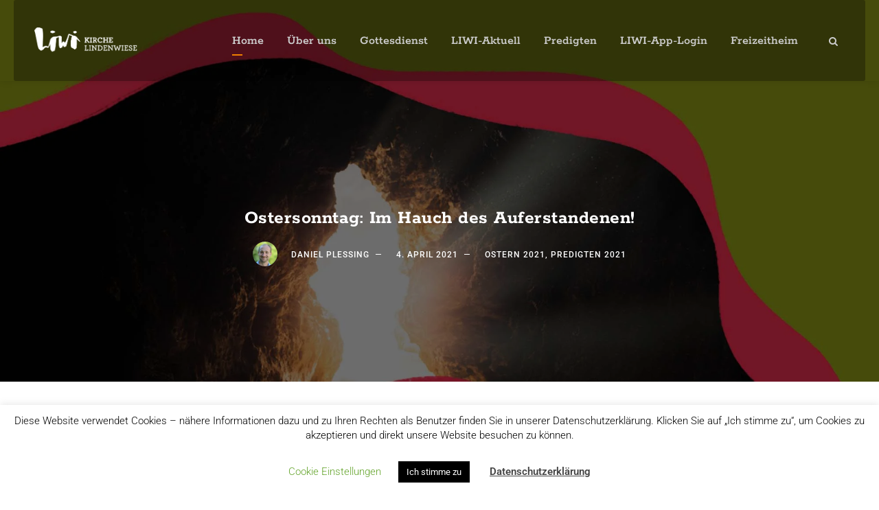

--- FILE ---
content_type: text/html; charset=UTF-8
request_url: https://www.lindenwiese.de/predigten/predigtdatum/2021/ostersonntag-im-hauch-des-auferstandenen-3-12100/
body_size: 25235
content:
<!DOCTYPE html><html lang="de" class="no-js"><head><style>img.lazy{min-height:1px}</style><link href="https://www.lindenwiese.de/wp-content/plugins/w3-total-cache/pub/js/lazyload.min.js" as="script"><meta charset="UTF-8"><meta name="viewport" content="width=device-width, initial-scale=1"><link rel="profile" href="https://gmpg.org/xfn/11"><link rel="pingback" href="https://www.lindenwiese.de/xmlrpc.php"><meta name='robots' content='index, follow, max-image-preview:large, max-snippet:-1, max-video-preview:-1' /><link media="all" href="https://www.lindenwiese.de/wp-content/cache/autoptimize/css/autoptimize_4bbffdbd7aca8c82b1a3415e27346a91.css" rel="stylesheet"><title>Ostersonntag: Im Hauch des Auferstandenen! - Kirche Lindenwiese</title><meta name="description" content="Jesus besucht seine Jünger trotz abgeschlossener Türe und wünscht ihnen Frieden. Friede - das steht für das umfassende Heil, die Vergebung und die gute" /><link rel="canonical" href="https://www.lindenwiese.de/predigten/predigtdatum/2021/ostersonntag-im-hauch-des-auferstandenen-3-12100/" /><meta property="og:locale" content="de_DE" /><meta property="og:type" content="article" /><meta property="og:title" content="Ostersonntag: Im Hauch des Auferstandenen! - Kirche Lindenwiese" /><meta property="og:description" content="Jesus besucht seine Jünger trotz abgeschlossener Türe und wünscht ihnen Frieden. Friede - das steht für das umfassende Heil, die Vergebung und die gute" /><meta property="og:url" content="https://www.lindenwiese.de/predigten/predigtdatum/2021/ostersonntag-im-hauch-des-auferstandenen-3-12100/" /><meta property="og:site_name" content="Kirche Lindenwiese" /><meta property="article:publisher" content="https://www.facebook.com/kirchelindenwiese" /><meta property="article:published_time" content="2021-04-04T08:30:00+00:00" /><meta property="article:modified_time" content="2024-08-26T07:47:57+00:00" /><meta property="og:image" content="https://www.lindenwiese.de/wp-content/uploads/2021/03/Ostern_Ostersonntag_Predigtankuendigung_1920x1080.jpg" /><meta property="og:image:width" content="1920" /><meta property="og:image:height" content="1080" /><meta property="og:image:type" content="image/jpeg" /><meta name="author" content="Daniel Plessing" /><meta name="twitter:card" content="summary_large_image" /><meta name="twitter:label1" content="Verfasst von" /><meta name="twitter:data1" content="Daniel Plessing" /><meta name="twitter:label2" content="Geschätzte Lesezeit" /><meta name="twitter:data2" content="1 Minute" /> <script type="application/ld+json" class="yoast-schema-graph">{"@context":"https://schema.org","@graph":[{"@type":"Article","@id":"https://www.lindenwiese.de/predigten/predigtdatum/2021/ostersonntag-im-hauch-des-auferstandenen-3-12100/#article","isPartOf":{"@id":"https://www.lindenwiese.de/predigten/predigtdatum/2021/ostersonntag-im-hauch-des-auferstandenen-3-12100/"},"author":{"name":"Daniel Plessing","@id":"https://www.lindenwiese.de/#/schema/person/c4e429302813daeb2c47bb82eb317f6c"},"headline":"Ostersonntag: Im Hauch des Auferstandenen!","datePublished":"2021-04-04T08:30:00+00:00","dateModified":"2024-08-26T07:47:57+00:00","mainEntityOfPage":{"@id":"https://www.lindenwiese.de/predigten/predigtdatum/2021/ostersonntag-im-hauch-des-auferstandenen-3-12100/"},"wordCount":42,"publisher":{"@id":"https://www.lindenwiese.de/#organization"},"image":{"@id":"https://www.lindenwiese.de/predigten/predigtdatum/2021/ostersonntag-im-hauch-des-auferstandenen-3-12100/#primaryimage"},"thumbnailUrl":"https://www.lindenwiese.de/wp-content/uploads/2021/03/Ostern_Ostersonntag_Predigtankuendigung_1920x1080.jpg","articleSection":["Ostern 2021","Predigten 2021"],"inLanguage":"de"},{"@type":"WebPage","@id":"https://www.lindenwiese.de/predigten/predigtdatum/2021/ostersonntag-im-hauch-des-auferstandenen-3-12100/","url":"https://www.lindenwiese.de/predigten/predigtdatum/2021/ostersonntag-im-hauch-des-auferstandenen-3-12100/","name":"Ostersonntag: Im Hauch des Auferstandenen! - Kirche Lindenwiese","isPartOf":{"@id":"https://www.lindenwiese.de/#website"},"primaryImageOfPage":{"@id":"https://www.lindenwiese.de/predigten/predigtdatum/2021/ostersonntag-im-hauch-des-auferstandenen-3-12100/#primaryimage"},"image":{"@id":"https://www.lindenwiese.de/predigten/predigtdatum/2021/ostersonntag-im-hauch-des-auferstandenen-3-12100/#primaryimage"},"thumbnailUrl":"https://www.lindenwiese.de/wp-content/uploads/2021/03/Ostern_Ostersonntag_Predigtankuendigung_1920x1080.jpg","datePublished":"2021-04-04T08:30:00+00:00","dateModified":"2024-08-26T07:47:57+00:00","description":"Jesus besucht seine Jünger trotz abgeschlossener Türe und wünscht ihnen Frieden. Friede - das steht für das umfassende Heil, die Vergebung und die gute","inLanguage":"de","potentialAction":[{"@type":"ReadAction","target":["https://www.lindenwiese.de/predigten/predigtdatum/2021/ostersonntag-im-hauch-des-auferstandenen-3-12100/"]}]},{"@type":"ImageObject","inLanguage":"de","@id":"https://www.lindenwiese.de/predigten/predigtdatum/2021/ostersonntag-im-hauch-des-auferstandenen-3-12100/#primaryimage","url":"https://www.lindenwiese.de/wp-content/uploads/2021/03/Ostern_Ostersonntag_Predigtankuendigung_1920x1080.jpg","contentUrl":"https://www.lindenwiese.de/wp-content/uploads/2021/03/Ostern_Ostersonntag_Predigtankuendigung_1920x1080.jpg","width":1920,"height":1080,"caption":"zum Livestream (YouTube)"},{"@type":"WebSite","@id":"https://www.lindenwiese.de/#website","url":"https://www.lindenwiese.de/","name":"Kirche Lindenwiese","description":"Evangelische Freikirche in der Region Bodensee (West)","publisher":{"@id":"https://www.lindenwiese.de/#organization"},"potentialAction":[{"@type":"SearchAction","target":{"@type":"EntryPoint","urlTemplate":"https://www.lindenwiese.de/?s={search_term_string}"},"query-input":{"@type":"PropertyValueSpecification","valueRequired":true,"valueName":"search_term_string"}}],"inLanguage":"de"},{"@type":"Organization","@id":"https://www.lindenwiese.de/#organization","name":"Kirche Lindenwiese","url":"https://www.lindenwiese.de/","logo":{"@type":"ImageObject","inLanguage":"de","@id":"https://www.lindenwiese.de/#/schema/logo/image/","url":"https://www.lindenwiese.de/wp-content/uploads/2019/07/Kirche-Lindenwiese-Logo.png","contentUrl":"https://www.lindenwiese.de/wp-content/uploads/2019/07/Kirche-Lindenwiese-Logo.png","width":1380,"height":339,"caption":"Kirche Lindenwiese"},"image":{"@id":"https://www.lindenwiese.de/#/schema/logo/image/"},"sameAs":["https://www.facebook.com/kirchelindenwiese","https://www.youtube.com/channel/UCuYcLE8zGj7qeaEav8ZeKBg","https://de.wikipedia.org/wiki/Bund_Evangelischer_Täufergemeinden"]},{"@type":"Person","@id":"https://www.lindenwiese.de/#/schema/person/c4e429302813daeb2c47bb82eb317f6c","name":"Daniel Plessing","image":{"@type":"ImageObject","inLanguage":"de","@id":"https://www.lindenwiese.de/#/schema/person/image/","url":"https://www.lindenwiese.de/wp-content/uploads/2019/03/daniel-plessing.jpg","contentUrl":"https://www.lindenwiese.de/wp-content/uploads/2019/03/daniel-plessing.jpg","caption":"Daniel Plessing"},"description":"Pastor der Kirche Lindenwiese.","url":"https://www.lindenwiese.de/author/daniel-plessing/"}]}</script> <link rel='dns-prefetch' href='//www.lindenwiese.de' /><link rel="alternate" title="oEmbed (JSON)" type="application/json+oembed" href="https://www.lindenwiese.de/wp-json/oembed/1.0/embed?url=https%3A%2F%2Fwww.lindenwiese.de%2Fpredigten%2Fpredigtdatum%2F2021%2Fostersonntag-im-hauch-des-auferstandenen-3-12100%2F" /><link rel="alternate" title="oEmbed (XML)" type="text/xml+oembed" href="https://www.lindenwiese.de/wp-json/oembed/1.0/embed?url=https%3A%2F%2Fwww.lindenwiese.de%2Fpredigten%2Fpredigtdatum%2F2021%2Fostersonntag-im-hauch-des-auferstandenen-3-12100%2F&#038;format=xml" /><style id='wp-img-auto-sizes-contain-inline-css' type='text/css'>img:is([sizes=auto i],[sizes^="auto," i]){contain-intrinsic-size:3000px 1500px}
/*# sourceURL=wp-img-auto-sizes-contain-inline-css */</style><style id='wp-block-paragraph-inline-css' type='text/css'>.is-small-text{
  font-size:.875em;
}

.is-regular-text{
  font-size:1em;
}

.is-large-text{
  font-size:2.25em;
}

.is-larger-text{
  font-size:3em;
}

.has-drop-cap:not(:focus):first-letter{
  float:left;
  font-size:8.4em;
  font-style:normal;
  font-weight:100;
  line-height:.68;
  margin:.05em .1em 0 0;
  text-transform:uppercase;
}

body.rtl .has-drop-cap:not(:focus):first-letter{
  float:none;
  margin-left:.1em;
}

p.has-drop-cap.has-background{
  overflow:hidden;
}

:root :where(p.has-background){
  padding:1.25em 2.375em;
}

:where(p.has-text-color:not(.has-link-color)) a{
  color:inherit;
}

p.has-text-align-left[style*="writing-mode:vertical-lr"],p.has-text-align-right[style*="writing-mode:vertical-rl"]{
  rotate:180deg;
}
/*# sourceURL=https://www.lindenwiese.de/wp-includes/blocks/paragraph/style.css */</style><style id='global-styles-inline-css' type='text/css'>:root{--wp--preset--aspect-ratio--square: 1;--wp--preset--aspect-ratio--4-3: 4/3;--wp--preset--aspect-ratio--3-4: 3/4;--wp--preset--aspect-ratio--3-2: 3/2;--wp--preset--aspect-ratio--2-3: 2/3;--wp--preset--aspect-ratio--16-9: 16/9;--wp--preset--aspect-ratio--9-16: 9/16;--wp--preset--color--black: #000000;--wp--preset--color--cyan-bluish-gray: #abb8c3;--wp--preset--color--white: #ffffff;--wp--preset--color--pale-pink: #f78da7;--wp--preset--color--vivid-red: #cf2e2e;--wp--preset--color--luminous-vivid-orange: #ff6900;--wp--preset--color--luminous-vivid-amber: #fcb900;--wp--preset--color--light-green-cyan: #7bdcb5;--wp--preset--color--vivid-green-cyan: #00d084;--wp--preset--color--pale-cyan-blue: #8ed1fc;--wp--preset--color--vivid-cyan-blue: #0693e3;--wp--preset--color--vivid-purple: #9b51e0;--wp--preset--gradient--vivid-cyan-blue-to-vivid-purple: linear-gradient(135deg,rgb(6,147,227) 0%,rgb(155,81,224) 100%);--wp--preset--gradient--light-green-cyan-to-vivid-green-cyan: linear-gradient(135deg,rgb(122,220,180) 0%,rgb(0,208,130) 100%);--wp--preset--gradient--luminous-vivid-amber-to-luminous-vivid-orange: linear-gradient(135deg,rgb(252,185,0) 0%,rgb(255,105,0) 100%);--wp--preset--gradient--luminous-vivid-orange-to-vivid-red: linear-gradient(135deg,rgb(255,105,0) 0%,rgb(207,46,46) 100%);--wp--preset--gradient--very-light-gray-to-cyan-bluish-gray: linear-gradient(135deg,rgb(238,238,238) 0%,rgb(169,184,195) 100%);--wp--preset--gradient--cool-to-warm-spectrum: linear-gradient(135deg,rgb(74,234,220) 0%,rgb(151,120,209) 20%,rgb(207,42,186) 40%,rgb(238,44,130) 60%,rgb(251,105,98) 80%,rgb(254,248,76) 100%);--wp--preset--gradient--blush-light-purple: linear-gradient(135deg,rgb(255,206,236) 0%,rgb(152,150,240) 100%);--wp--preset--gradient--blush-bordeaux: linear-gradient(135deg,rgb(254,205,165) 0%,rgb(254,45,45) 50%,rgb(107,0,62) 100%);--wp--preset--gradient--luminous-dusk: linear-gradient(135deg,rgb(255,203,112) 0%,rgb(199,81,192) 50%,rgb(65,88,208) 100%);--wp--preset--gradient--pale-ocean: linear-gradient(135deg,rgb(255,245,203) 0%,rgb(182,227,212) 50%,rgb(51,167,181) 100%);--wp--preset--gradient--electric-grass: linear-gradient(135deg,rgb(202,248,128) 0%,rgb(113,206,126) 100%);--wp--preset--gradient--midnight: linear-gradient(135deg,rgb(2,3,129) 0%,rgb(40,116,252) 100%);--wp--preset--font-size--small: 13px;--wp--preset--font-size--medium: 20px;--wp--preset--font-size--large: 36px;--wp--preset--font-size--x-large: 42px;--wp--preset--font-family--roboto: Roboto;--wp--preset--font-family--rokkitt: Rokkitt;--wp--preset--font-family--montserrat: Montserrat;--wp--preset--spacing--20: 0.44rem;--wp--preset--spacing--30: 0.67rem;--wp--preset--spacing--40: 1rem;--wp--preset--spacing--50: 1.5rem;--wp--preset--spacing--60: 2.25rem;--wp--preset--spacing--70: 3.38rem;--wp--preset--spacing--80: 5.06rem;--wp--preset--shadow--natural: 6px 6px 9px rgba(0, 0, 0, 0.2);--wp--preset--shadow--deep: 12px 12px 50px rgba(0, 0, 0, 0.4);--wp--preset--shadow--sharp: 6px 6px 0px rgba(0, 0, 0, 0.2);--wp--preset--shadow--outlined: 6px 6px 0px -3px rgb(255, 255, 255), 6px 6px rgb(0, 0, 0);--wp--preset--shadow--crisp: 6px 6px 0px rgb(0, 0, 0);}:where(.is-layout-flex){gap: 0.5em;}:where(.is-layout-grid){gap: 0.5em;}body .is-layout-flex{display: flex;}.is-layout-flex{flex-wrap: wrap;align-items: center;}.is-layout-flex > :is(*, div){margin: 0;}body .is-layout-grid{display: grid;}.is-layout-grid > :is(*, div){margin: 0;}:where(.wp-block-columns.is-layout-flex){gap: 2em;}:where(.wp-block-columns.is-layout-grid){gap: 2em;}:where(.wp-block-post-template.is-layout-flex){gap: 1.25em;}:where(.wp-block-post-template.is-layout-grid){gap: 1.25em;}.has-black-color{color: var(--wp--preset--color--black) !important;}.has-cyan-bluish-gray-color{color: var(--wp--preset--color--cyan-bluish-gray) !important;}.has-white-color{color: var(--wp--preset--color--white) !important;}.has-pale-pink-color{color: var(--wp--preset--color--pale-pink) !important;}.has-vivid-red-color{color: var(--wp--preset--color--vivid-red) !important;}.has-luminous-vivid-orange-color{color: var(--wp--preset--color--luminous-vivid-orange) !important;}.has-luminous-vivid-amber-color{color: var(--wp--preset--color--luminous-vivid-amber) !important;}.has-light-green-cyan-color{color: var(--wp--preset--color--light-green-cyan) !important;}.has-vivid-green-cyan-color{color: var(--wp--preset--color--vivid-green-cyan) !important;}.has-pale-cyan-blue-color{color: var(--wp--preset--color--pale-cyan-blue) !important;}.has-vivid-cyan-blue-color{color: var(--wp--preset--color--vivid-cyan-blue) !important;}.has-vivid-purple-color{color: var(--wp--preset--color--vivid-purple) !important;}.has-black-background-color{background-color: var(--wp--preset--color--black) !important;}.has-cyan-bluish-gray-background-color{background-color: var(--wp--preset--color--cyan-bluish-gray) !important;}.has-white-background-color{background-color: var(--wp--preset--color--white) !important;}.has-pale-pink-background-color{background-color: var(--wp--preset--color--pale-pink) !important;}.has-vivid-red-background-color{background-color: var(--wp--preset--color--vivid-red) !important;}.has-luminous-vivid-orange-background-color{background-color: var(--wp--preset--color--luminous-vivid-orange) !important;}.has-luminous-vivid-amber-background-color{background-color: var(--wp--preset--color--luminous-vivid-amber) !important;}.has-light-green-cyan-background-color{background-color: var(--wp--preset--color--light-green-cyan) !important;}.has-vivid-green-cyan-background-color{background-color: var(--wp--preset--color--vivid-green-cyan) !important;}.has-pale-cyan-blue-background-color{background-color: var(--wp--preset--color--pale-cyan-blue) !important;}.has-vivid-cyan-blue-background-color{background-color: var(--wp--preset--color--vivid-cyan-blue) !important;}.has-vivid-purple-background-color{background-color: var(--wp--preset--color--vivid-purple) !important;}.has-black-border-color{border-color: var(--wp--preset--color--black) !important;}.has-cyan-bluish-gray-border-color{border-color: var(--wp--preset--color--cyan-bluish-gray) !important;}.has-white-border-color{border-color: var(--wp--preset--color--white) !important;}.has-pale-pink-border-color{border-color: var(--wp--preset--color--pale-pink) !important;}.has-vivid-red-border-color{border-color: var(--wp--preset--color--vivid-red) !important;}.has-luminous-vivid-orange-border-color{border-color: var(--wp--preset--color--luminous-vivid-orange) !important;}.has-luminous-vivid-amber-border-color{border-color: var(--wp--preset--color--luminous-vivid-amber) !important;}.has-light-green-cyan-border-color{border-color: var(--wp--preset--color--light-green-cyan) !important;}.has-vivid-green-cyan-border-color{border-color: var(--wp--preset--color--vivid-green-cyan) !important;}.has-pale-cyan-blue-border-color{border-color: var(--wp--preset--color--pale-cyan-blue) !important;}.has-vivid-cyan-blue-border-color{border-color: var(--wp--preset--color--vivid-cyan-blue) !important;}.has-vivid-purple-border-color{border-color: var(--wp--preset--color--vivid-purple) !important;}.has-vivid-cyan-blue-to-vivid-purple-gradient-background{background: var(--wp--preset--gradient--vivid-cyan-blue-to-vivid-purple) !important;}.has-light-green-cyan-to-vivid-green-cyan-gradient-background{background: var(--wp--preset--gradient--light-green-cyan-to-vivid-green-cyan) !important;}.has-luminous-vivid-amber-to-luminous-vivid-orange-gradient-background{background: var(--wp--preset--gradient--luminous-vivid-amber-to-luminous-vivid-orange) !important;}.has-luminous-vivid-orange-to-vivid-red-gradient-background{background: var(--wp--preset--gradient--luminous-vivid-orange-to-vivid-red) !important;}.has-very-light-gray-to-cyan-bluish-gray-gradient-background{background: var(--wp--preset--gradient--very-light-gray-to-cyan-bluish-gray) !important;}.has-cool-to-warm-spectrum-gradient-background{background: var(--wp--preset--gradient--cool-to-warm-spectrum) !important;}.has-blush-light-purple-gradient-background{background: var(--wp--preset--gradient--blush-light-purple) !important;}.has-blush-bordeaux-gradient-background{background: var(--wp--preset--gradient--blush-bordeaux) !important;}.has-luminous-dusk-gradient-background{background: var(--wp--preset--gradient--luminous-dusk) !important;}.has-pale-ocean-gradient-background{background: var(--wp--preset--gradient--pale-ocean) !important;}.has-electric-grass-gradient-background{background: var(--wp--preset--gradient--electric-grass) !important;}.has-midnight-gradient-background{background: var(--wp--preset--gradient--midnight) !important;}.has-small-font-size{font-size: var(--wp--preset--font-size--small) !important;}.has-medium-font-size{font-size: var(--wp--preset--font-size--medium) !important;}.has-large-font-size{font-size: var(--wp--preset--font-size--large) !important;}.has-x-large-font-size{font-size: var(--wp--preset--font-size--x-large) !important;}.has-roboto-font-family{font-family: var(--wp--preset--font-family--roboto) !important;}.has-rokkitt-font-family{font-family: var(--wp--preset--font-family--rokkitt) !important;}.has-montserrat-font-family{font-family: var(--wp--preset--font-family--montserrat) !important;}
/*# sourceURL=global-styles-inline-css */</style><style id='core-block-supports-inline-css' type='text/css'>/**
 * Core styles: block-supports
 */

/*# sourceURL=core-block-supports-inline-css */</style><style id='classic-theme-styles-inline-css' type='text/css'>/**
 * These rules are needed for backwards compatibility.
 * They should match the button element rules in the base theme.json file.
 */
.wp-block-button__link {
	color: #ffffff;
	background-color: #32373c;
	border-radius: 9999px; /* 100% causes an oval, but any explicit but really high value retains the pill shape. */

	/* This needs a low specificity so it won't override the rules from the button element if defined in theme.json. */
	box-shadow: none;
	text-decoration: none;

	/* The extra 2px are added to size solids the same as the outline versions.*/
	padding: calc(0.667em + 2px) calc(1.333em + 2px);

	font-size: 1.125em;
}

.wp-block-file__button {
	background: #32373c;
	color: #ffffff;
	text-decoration: none;
}

/*# sourceURL=/wp-includes/css/classic-themes.css */</style><link rel='stylesheet' id='akea-custom-style-css' href='https://www.lindenwiese.de/wp-content/cache/autoptimize/css/autoptimize_single_166341a5edf6787c66e444203ab3bfd8.css?1740441324&#038;ver=liwi-1-96' type='text/css' media='all' /> <script type="text/javascript" src="https://www.lindenwiese.de/wp-includes/js/jquery/jquery.js?ver=liwi-1-96" id="jquery-core-js"></script> <script defer type="text/javascript" src="https://www.lindenwiese.de/wp-content/cache/autoptimize/js/autoptimize_single_e2620f2ae61d84e5edef5a0b7b95cf96.js?ver=liwi-1-96" id="jquery-migrate-js"></script> <script defer id="cookie-law-info-js-extra" src="[data-uri]"></script> <script defer type="text/javascript" src="https://www.lindenwiese.de/wp-content/cache/autoptimize/js/autoptimize_single_c5592a6fda4d0b779f56db2d5ddac010.js?ver=liwi-1-96" id="cookie-law-info-js"></script> <script defer type="text/javascript" src="//www.lindenwiese.de/wp-content/plugins/revslider/sr6/assets/js/rbtools.min.js?ver=liwi-1-96" id="tp-tools-js"></script> <script defer type="text/javascript" src="//www.lindenwiese.de/wp-content/plugins/revslider/sr6/assets/js/rs6.min.js?ver=liwi-1-96" id="revmin-js"></script> <script defer type="text/javascript" src="https://www.lindenwiese.de/wp-content/cache/autoptimize/js/autoptimize_single_f562f2c0446ec922c42704170ae7e0c1.js?ver=liwi-1-96" id="wp_automatic_gallery-js"></script> <script defer type="text/javascript" src="https://www.lindenwiese.de/wp-content/plugins/wp-user-avatar/assets/flatpickr/flatpickr.min.js?ver=liwi-1-96" id="ppress-flatpickr-js"></script> <script defer type="text/javascript" src="https://www.lindenwiese.de/wp-content/plugins/wp-user-avatar/assets/select2/select2.min.js?ver=liwi-1-96" id="ppress-select2-js"></script> <script type="text/javascript" src="https://www.lindenwiese.de/wp-content/themes/akea/js/html5.js?ver=liwi-1-96" id="html5js-js"></script> <script defer type="text/javascript" src="https://www.lindenwiese.de/wp-content/cache/autoptimize/js/autoptimize_single_de818bd41aff94a0b6df668029f66773.js?ver=liwi-1-96" id="timed-content_js-js"></script> <link rel="https://api.w.org/" href="https://www.lindenwiese.de/wp-json/" /><link rel="alternate" title="JSON" type="application/json" href="https://www.lindenwiese.de/wp-json/wp/v2/posts/12100" /><link rel='shortlink' href='https://s.lindenwiese.de/q' /> <script defer src="[data-uri]"></script> <meta name="generator" content="Powered by Slider Revolution 6.7.18 - responsive, Mobile-Friendly Slider Plugin for WordPress with comfortable drag and drop interface." /><link rel="icon" href="https://www.lindenwiese.de/wp-content/uploads/2019/03/cropped-LIWI_LOGO_WEISS_PFADE-512px-weiss-32x32.png" sizes="32x32" /><link rel="icon" href="https://www.lindenwiese.de/wp-content/uploads/2019/03/cropped-LIWI_LOGO_WEISS_PFADE-512px-weiss-192x192.png" sizes="192x192" /><link rel="apple-touch-icon" href="https://www.lindenwiese.de/wp-content/uploads/2019/03/cropped-LIWI_LOGO_WEISS_PFADE-512px-weiss-180x180.png" /><meta name="msapplication-TileImage" content="https://www.lindenwiese.de/wp-content/uploads/2019/03/cropped-LIWI_LOGO_WEISS_PFADE-512px-weiss-270x270.png" /> <script defer src="[data-uri]"></script> <style type="text/css" id="wp-custom-css">/*********
 * bugfix alignment of search menu
 **********/
.akea-main-menu-search {
    margin-top: 0px;
 }
/*********
 * navigation bar styling
 ***********/
/* Standard styling when scrolled to top 
 * transparent (dark) background, white font color */
.akea-header-background {
    background-color: rgba(0,0,0,0.3);
}
.sf-menu > li > a, .sf-vertical > li > a {
    color: #cccccc;
}
.sf-menu > li > a:hover, .sf-menu > li.current-menu-item > a, .sf-menu > li.current-menu-ancestor > a, .sf-vertical > li > a:hover, .sf-vertical > li.current-menu-item > a, .sf-vertical > li.current-menu-ancestor > a {
    color: #ffffff;
}
.akea-main-menu-search i, .akea-main-menu-cart i {
    color: #cccccc;
}
/* styling for fixed navigation, when scrolled down 
 * white background, dark-grey font-color */
.akea-fixed-navigation .akea-header-background {
    background-color: #ffffff;
}
.akea-fixed-navigation .sf-menu > li > a, .sf-vertical > li > a {
    color: #999999;
}
.akea-fixed-navigation .sf-menu > li > a:hover, .akea-fixed-navigation .sf-menu > li.current-menu-item > a, .akea-fixed-navigation .sf-menu > li.current-menu-ancestor > a, .akea-fixed-navigation .sf-vertical > li > a:hover, .sf-vertical > li.current-menu-item > a, .akea-fixed-navigation .sf-vertical > li.current-menu-ancestor > a {
    color: #333333;
}
.akea-fixed-navigation .akea-main-menu-search i, .akea-fixed-navigation .akea-main-menu-cart i {
    color: #999999;
}
/********* 
 * fixed mobile navigation transparent background
 ***********/
.akea-sticky-mobile-navigation {
	background-color: rgba(255,255,255,0.8) !important;
}

/*********
 * button border styles for standard wp buttons (gutenberg)
 ***********/
.is-style-outline.black a {
	border-color: #000;
}

.is-style-outline.liwi-orange a {
	border-color: #ee7f01;
}



/********* 
 * styles for Links
 ***********/
.akea-body a:hover {
  color: #F07D00;
	font-weight: bold;
	text-decoration: underline;
}

/********* 
 * styles divider before social shares
 ***********/
.akea-blog-magazine .gdlr-core-social-share-item .gdlr-core-divider {
    display: block;
}

/****************
 * homepage liwi-online teaser logo resizing
 ****************/
.LIWI-ONLINE-TEASER img {
    width: 33%;
}

/********* 
 * styles for pagebuilder wrapper/section areas **********/
.bg-light-grey {
	background-color: #efefef;
}

.bg-light-yellow {
	background-color: #efefb1;
}

.bg-yellow {
	background-color: #ffd02f;
}

/**********
 * contact form 7 styles
 **********/
.akea-body span.wpcf7-not-valid-tip {
    color: #FF0000;
}

input.wpcf7-form-control.wpcf7-submit:hover {
	background-color: #ee7f01;
}

/**********
 * newsletter form styles
 **********/
input.tnp-email, input.tnp-firstname {
	width: 100%;
}

/**********
 * PAYPAL Donations
 **********/
.paypal-donations input {
	background-color: transparent;
	border-color: transparent;
}

/**********
 * GoodLayers - Timeline
 **********/
.gdlr-core-timeline-item-content p, .gdlr-core-timeline-item-content ul {
    font-size: 16px !important;
    font-weight: 400 !important;
    line-height: 1.4 !important;
}
.gdlr-core-timeline-item-date {
	line-height: 1.4 !important;
	color: #F07D00 !important;
	font-family: "Rokkitt", serif !important;
}

.gdlr-core-timeline-item-title {
	line-height: 1.2 !important;
	font-family: "Rokkitt", serif !important;	
}

.gdlr-core-timeline-item-content p {
	font-size: 16px !important;
	font-weight: 400 !important;
	line-height: 1.4 !important;
}

/**********
 * Blockquote
 **********/
@media only screen and (max-width: 768px) {
	blockquote:before {
		margin-right: 15px;
	}
	
blockquote {
	padding-left: 0px;
	}
}

blockquote:before {
	margin-top: -40px;
}

blockquote p {
	line-height: 1.5;
	font-weight: 300 !important;
	font-size: 18px !important;
	font-style: italic;
	font-family: "Roboto", sans-serif !important;
	font-size: 16px !important;
	color: none !important;
}

blockquote cite {
	line-height: 1.5;
	font-weight: 600 !important;
	font-size: 18px !important;
}

/******************
 * override paragraph styles
 ******************/
/*** first letter styling ***/
.has-drop-cap:not(:focus):first-letter {
    font-weight: 400;
    font-family: Rokkitt;
}
/*** adjust paragraph font-size ***/
.has-small-font-size {
    font-size: 13px !important;
}
.has-medium-font-size {
    font-size: 26px !important;
}
.has-large-font-size {
    font-size: 36px !important;
}

.has-huge-font-size {
    font-size: 42px !important;
}

.wp-block-image figcaption {
    font-size: 12px;
}

/**********
 * Table styles
 **********/
table tr td {
    padding: 15px 10px;
}

/**********
 * Teaser Styles
 ***********/
.gdlr-core-sticky-banner {
	visibility: hidden;
}
.gdlr-core-item-list h1, .gdlr-core-item-list h2, .gdlr-core-item-list h3, .gdlr-core-item-list h4, .gdlr-core-item-list h5, .gdlr-core-item-list h6 {
	font-size: 16px;
}
/**********
 * Blog formatting
 **********/
.gdlr-core-blog-title {
    line-height: 1.1 !important;
}


@media only screen and (min-width: 1000px) {
	.gdlr-core-pbf-wrapper-full-no-space .gdlr-core-item-pdlr, .gdlr-core-pbf-wrapper-full-no-space .gdlr-core-personnel-list {
			padding-left: 20px;
			padding-right: 20px;
	}
}

@media only screen and (max-width: 999px) {
	.gdlr-core-pbf-wrapper-full-no-space .gdlr-core-item-pdlr, .gdlr-core-pbf-wrapper-full-no-space .gdlr-core-personnel-list {
			padding-left: 0px !important;
			padding-right: 0px !important;
	}
	.gdlr-core-pbf-wrapper-full-no-space .gdlr-core-pbf-column-content-margin {
    padding-left: 0px !important;
    padding-right: 0px !important;
	}
}

/**********
 * blog-post comments - hide unused fields
 ***********/
.akea-comment-wrapper {
    margin-top: 45px;
}

.akea-comment-form-url, .akea-comment-form-email {
	display: none;
}

.akea-comments-area .akea-comment-form-author {
    width: 100%;
    padding-right: 0px;
    float: left;
}

.comment-avatar .avatar.alignnone {
	margin: 0 0 0 0;
}

/**********
 * Column Service fixing mobile view (for image)
 ***********/
@media only screen and (max-width: 768px) {
	.gdlr-core-column-service-icon-left .gdlr-core-column-service-media {
		max-width: 100%;
		margin-right: 0px !important;
	}
	.gdlr-core-column-service-icon-left .gdlr-core-column-service-content-wrapper {
    overflow: visible;
}
}

/**********
 * Column Service circle-style 
 * shows image as a circle
 ***********/
.circle-style .gdlr-core-column-service-media img {
	border-radius: 50%;
}
.circle-style .gdlr-core-column-service-media {
	max-width: 20%;
}
@media only screen and (max-width: 768px) {
	.circle-style.gdlr-core-column-service-icon-left .gdlr-core-column-service-media {
			float: left;
			margin-right: 25px !important;
	}
}

/**********
 * Column Service rounded-style 
 * shows image with rounded courners
 ***********/
.rounded-style .gdlr-core-column-service-media img {
	border-radius: 20px;
}

/**********
 * Blog Teaser-Row spacings
 ***********/
.gdlr-core-blog-grid-with-frame .gdlr-core-blog-grid-frame {
    padding-top: 0px;
		padding-bottom: 0px;
		padding-left: 0px;
		padding-right: 0px;
}
@media only screen and (max-width: 768px) {
	.gdlr-core-blog-grid-with-frame .gdlr-core-blog-grid-frame {
		padding-top: 0px;
		padding-bottom: 0px;
		padding-left: 20px;
		padding-right: 20px;
	}
}

/**********
 * Flex-Slider for carousel navigation
 ***********/
.gdlr-core-blog-item .gdlr-core-flexslider .flex-control-nav {
    margin-top: 0px;
}

/**********
 * Tabbed Content, styles for tab-item-titles
 ***********/
.gdlr-core-tab-item .gdlr-core-tab-item-title {
    font-size: 16px;
    letter-spacing: 0.5px;
}

/**********
 * blog-post - author info for small mobile screens
 ***********/
@media only screen and (max-width: 400px) {
	.akea-blog-magazine .akea-single-author .akea-single-author-avartar {
			float: initial;
			margin-right: 30px;
			margin-bottom: 30px;
	}
}

/**********
 * powerpress podcast subscription Platforms
 * Google podcast limitet to usa, 
 * hide blubrry email subscription
 **********/
.pp-sub-gp, .pp-sub-email {
	display: none !important;
}
.pp-sub-t {
	margin: 0px 10px 0 10px !important;
}
.pp-sub-widget {
	margin-bottom: 30px !important;
}

/*********
 * responsive iframe container for youtube videos
 * ***************/
.iframe-container{
  position: relative;
  width: 100%;
  padding-bottom: 56.25%; 
  height: 0;
}
.iframe-container iframe{
  position: absolute;
  top:0;
  left: 0;
  width: 100%;
  height: 100%;
}

/**********
 * Footer-Navigation
 **********/
.cli-switch {
    display: none;
}
/**********
 * Footer-Navigation
 **********/
#footernavi {
	display: inline;
}
#footernavi ul {
	display: inline;
	margin: 10px;
}
#footernavi li {
  display: inline; /* Listenelemente nebeneinander */
  list-style-type: none; /* Aufzählungszeichen entfernen */
}
#footernavi a {
	padding: 4px 8px;
}
#copyright {
	padding: 4px 16px;
	display: inline;
}
#footer-social-links p {
	font-size: 16px;
	margin: 16px 0px;
}
/***************
 * print styles
 *****************/
@media only print {
	header {
		display: none;
	}
}</style><style>:root {
--font-base: Roboto;
--font-headings: Rokkitt;
--font-input: Roboto;
}
body, #content, .entry-content, .post-content, .page-content, .post-excerpt, .entry-summary, .entry-excerpt, .widget-area, .widget, .sidebar, #sidebar, footer, .footer, #footer, .site-footer {
font-family: "Roboto";
 }
#site-title, .site-title, #site-title a, .site-title a, .entry-title, .entry-title a, h1, h2, h3, h4, h5, h6, .widget-title, .elementor-heading-title {
font-family: "Rokkitt";
 }
button, .button, input, select, textarea, .wp-block-button, .wp-block-button__link {
font-family: "Roboto";
 }
blockquote, .wp-block-quote, blockquote p, .wp-block-quote p {
font-family: "Montserrat";
 }
@media only screen and (max-width: 800px) {
 }
@media only screen and (max-width: 800px) {
 }
@media only screen and (max-width: 400px) {
 }
@media only screen and (max-width: 400px) {
 }</style><style id='wpcf7-697304149b938-inline-inline-css' type='text/css'>#wpcf7-697304149b938-wrapper {display:none !important; visibility:hidden !important;}
/*# sourceURL=wpcf7-697304149b938-inline-inline-css */</style><style id='rs-plugin-settings-inline-css' type='text/css'>#rs-demo-id {}
/*# sourceURL=rs-plugin-settings-inline-css */</style></head><body class="wp-singular post-template-default single single-post postid-12100 single-format-standard wp-theme-akea wp-child-theme-akea-child gdlr-core-body akea-body akea-body-front akea-full  akea-with-sticky-navigation  akea-blog-magazine  akea-blockquote-style-1" data-home-url="https://www.lindenwiese.de/" ><div class="akea-mobile-header-wrap" ><div class="akea-mobile-header akea-header-background akea-style-slide akea-sticky-mobile-navigation " id="akea-mobile-header" ><div class="akea-mobile-header-container akea-container clearfix" ><div class="akea-logo  akea-item-pdlr"><div class="akea-logo-inner"><a class="" href="https://www.lindenwiese.de/" ><noscript><img class="lazy" src="data:image/svg+xml,%3Csvg%20xmlns='http://www.w3.org/2000/svg'%20viewBox='0%200%201380%20339'%3E%3C/svg%3E" data-src="https://www.lindenwiese.de/wp-content/uploads/2019/07/Kirche-Lindenwiese-Logo.png" alt="" width="1380" height="339" title="Kirche Lindenwiese" /></noscript><img class="lazyload" src='data:image/svg+xml,%3Csvg%20xmlns=%22http://www.w3.org/2000/svg%22%20viewBox=%220%200%201380%20339%22%3E%3C/svg%3E' data-src="https://www.lindenwiese.de/wp-content/uploads/2019/07/Kirche-Lindenwiese-Logo.png" alt="" width="1380" height="339" title="Kirche Lindenwiese" /></a></div></div><div class="akea-mobile-menu-right" ><div class="akea-main-menu-search" id="akea-mobile-top-search" ><i class="fa fa-search" ></i></div><div class="akea-top-search-wrap" ><div class="akea-top-search-close" ></div><div class="akea-top-search-row" ><div class="akea-top-search-cell" ><form role="search" method="get" class="search-form" action="https://www.lindenwiese.de/"> <input type="text" class="search-field akea-title-font" placeholder="Suche..." value="" name="s"><div class="akea-top-search-submit"><i class="fa fa-search" ></i></div> <input type="submit" class="search-submit" value="Search"><div class="akea-top-search-close"><i class="icon_close" ></i></div></form></div></div></div><div class="akea-overlay-menu akea-mobile-menu" id="akea-mobile-menu" ><a class="akea-overlay-menu-icon akea-mobile-menu-button akea-mobile-button-hamburger" href="#" ><span></span></a><div class="akea-overlay-menu-content akea-navigation-font" ><div class="akea-overlay-menu-close" ></div><div class="akea-overlay-menu-row" ><div class="akea-overlay-menu-cell" ><ul id="menu-masternavigation" class="menu"><li class="menu-item menu-item-type-custom menu-item-object-custom menu-item-289"><a href="/">Home</a></li><li class="menu-item menu-item-type-post_type menu-item-object-page menu-item-294"><a href="https://www.lindenwiese.de/ueber-uns/">Über uns</a></li><li class="menu-item menu-item-type-post_type menu-item-object-page menu-item-2127"><a href="https://www.lindenwiese.de/gottesdienst/">Gottesdienst</a></li><li class="menu-item menu-item-type-post_type menu-item-object-page menu-item-292"><a href="https://www.lindenwiese.de/liwi-aktuell/">LIWI-Aktuell</a></li><li class="menu-item menu-item-type-post_type menu-item-object-page menu-item-286"><a href="https://www.lindenwiese.de/predigten/">Predigten</a></li><li class="menu-item menu-item-type-post_type menu-item-object-page menu-item-26890"><a href="https://www.lindenwiese.de/liwi-app/">LIWI-App-Login</a></li><li class="menu-item menu-item-type-custom menu-item-object-custom menu-item-287"><a href="https://www.freizeitheim-lindenwiese.de/">Freizeitheim</a></li></ul></div></div></div></div></div></div></div></div><div class="akea-body-outer-wrapper "><div class="akea-body-wrapper clearfix  akea-with-transparent-header akea-with-frame"><div class="akea-header-boxed-wrap" ><header class="akea-header-wrap akea-header-style-boxed  akea-style-menu-right akea-sticky-navigation akea-style-slide" data-navigation-offset="75px"  ><div class="akea-header-container clearfix  akea-header-full"><div class="akea-header-container-inner clearfix"><div class="akea-header-background  akea-item-mglr" ></div><div class="akea-header-container-item clearfix"><div class="akea-logo  akea-item-pdlr"><div class="akea-logo-inner"><a class="akea-fixed-nav-logo" href="https://www.lindenwiese.de/" ><noscript><img class="lazy" src="data:image/svg+xml,%3Csvg%20xmlns='http://www.w3.org/2000/svg'%20viewBox='0%200%201380%20339'%3E%3C/svg%3E" data-src="https://www.lindenwiese.de/wp-content/uploads/2019/07/Kirche-Lindenwiese-Logo.png" alt="" width="1380" height="339" title="Kirche Lindenwiese" /></noscript><img class="lazyload" src='data:image/svg+xml,%3Csvg%20xmlns=%22http://www.w3.org/2000/svg%22%20viewBox=%220%200%201380%20339%22%3E%3C/svg%3E' data-src="https://www.lindenwiese.de/wp-content/uploads/2019/07/Kirche-Lindenwiese-Logo.png" alt="" width="1380" height="339" title="Kirche Lindenwiese" /></a><a class=" akea-orig-logo" href="https://www.lindenwiese.de/" ><noscript><img class="lazy" src="data:image/svg+xml,%3Csvg%20xmlns='http://www.w3.org/2000/svg'%20viewBox='0%200%201380%20339'%3E%3C/svg%3E" data-src="https://www.lindenwiese.de/wp-content/uploads/2019/10/Kirche-Lindenwiese-Logo-WEISS.png" alt="" width="1380" height="339" title="Kirche Lindenwiese" /></noscript><img class="lazyload" src='data:image/svg+xml,%3Csvg%20xmlns=%22http://www.w3.org/2000/svg%22%20viewBox=%220%200%201380%20339%22%3E%3C/svg%3E' data-src="https://www.lindenwiese.de/wp-content/uploads/2019/10/Kirche-Lindenwiese-Logo-WEISS.png" alt="" width="1380" height="339" title="Kirche Lindenwiese" /></a></div></div><div class="akea-navigation akea-item-pdlr clearfix " ><div class="akea-main-menu" id="akea-main-menu" ><ul id="menu-masternavigation-1" class="sf-menu"><li  class="menu-item menu-item-type-custom menu-item-object-custom menu-item-289 akea-normal-menu"><a href="/">Home</a></li><li  class="menu-item menu-item-type-post_type menu-item-object-page menu-item-294 akea-normal-menu"><a href="https://www.lindenwiese.de/ueber-uns/">Über uns</a></li><li  class="menu-item menu-item-type-post_type menu-item-object-page menu-item-2127 akea-normal-menu"><a href="https://www.lindenwiese.de/gottesdienst/">Gottesdienst</a></li><li  class="menu-item menu-item-type-post_type menu-item-object-page menu-item-292 akea-normal-menu"><a href="https://www.lindenwiese.de/liwi-aktuell/">LIWI-Aktuell</a></li><li  class="menu-item menu-item-type-post_type menu-item-object-page menu-item-286 akea-normal-menu"><a href="https://www.lindenwiese.de/predigten/">Predigten</a></li><li  class="menu-item menu-item-type-post_type menu-item-object-page menu-item-26890 akea-normal-menu"><a href="https://www.lindenwiese.de/liwi-app/">LIWI-App-Login</a></li><li  class="menu-item menu-item-type-custom menu-item-object-custom menu-item-287 akea-normal-menu"><a href="https://www.freizeitheim-lindenwiese.de/">Freizeitheim</a></li></ul><div class="akea-navigation-slide-bar" id="akea-navigation-slide-bar" ></div></div><div class="akea-main-menu-right-wrap clearfix " ><div class="akea-main-menu-search" id="akea-top-search" ><i class="fa fa-search" ></i></div><div class="akea-top-search-wrap" ><div class="akea-top-search-close" ></div><div class="akea-top-search-row" ><div class="akea-top-search-cell" ><form role="search" method="get" class="search-form" action="https://www.lindenwiese.de/"> <input type="text" class="search-field akea-title-font" placeholder="Suche..." value="" name="s"><div class="akea-top-search-submit"><i class="fa fa-search" ></i></div> <input type="submit" class="search-submit" value="Search"><div class="akea-top-search-close"><i class="icon_close" ></i></div></form></div></div></div></div></div></div></div></div></header></div><div class="akea-page-wrapper" id="akea-page-wrapper" ><div class="lazyload akea-blog-title-wrap  akea-style-large akea-align-center lazy" data-bg="https://www.lindenwiese.de/wp-content/uploads/2021/03/Ostern_Ostersonntag_Homepage_ohneText_2000x1200.jpg" style="" data-bg="data:image/svg+xml,%3Csvg%20xmlns=%22http://www.w3.org/2000/svg%22%20viewBox=%220%200%20500%20300%22%3E%3C/svg%3E" ><div class="akea-header-transparent-substitute" ></div><div class="akea-blog-title-overlay"  ></div><div class="akea-blog-title-container akea-container" ><div class="akea-blog-title-content akea-item-mglr"  ><header class="akea-single-article-head clearfix" ><div class="akea-single-article-head-right"><h1 class="akea-single-article-title" >Ostersonntag: Im Hauch des Auferstandenen!</h1><div class="akea-blog-info-wrapper" ><div class="akea-blog-info akea-blog-info-font akea-blog-info-author vcard author post-author "><noscript><img data-del="avatar" src="data:image/svg+xml,%3Csvg%20xmlns='http://www.w3.org/2000/svg'%20viewBox='0%200%2050%2050'%3E%3C/svg%3E" data-src='https://www.lindenwiese.de/wp-content/uploads/2019/03/daniel-plessing.jpg' class='avatar pp-user-avatar avatar-50 photo  lazy' height='50' width='50'/></noscript><img data-del="avatar" src='data:image/svg+xml,%3Csvg%20xmlns=%22http://www.w3.org/2000/svg%22%20viewBox=%220%200%2050%2050%22%3E%3C/svg%3E' data-src='https://www.lindenwiese.de/wp-content/uploads/2019/03/daniel-plessing.jpg' class='lazyload avatar pp-user-avatar avatar-50 photo ' height='50' width='50'/><span class="fn" ><a href="https://www.lindenwiese.de/author/daniel-plessing/" title="Beiträge von Daniel Plessing" rel="author">Daniel Plessing</a></span></div><div class="akea-blog-info akea-blog-info-font akea-blog-info-date post-date updated "><a href="https://www.lindenwiese.de/date/2021/04/04/">4. April 2021</a></div><div class="akea-blog-info akea-blog-info-font akea-blog-info-category "><a href="https://www.lindenwiese.de/predigtarchiv/predigten/predigt-serien/ostern-2021/" rel="tag">Ostern 2021</a><span class="gdlr-core-sep">,</span> <a href="https://www.lindenwiese.de/predigtarchiv/predigten/predigtdatum/2021/" rel="tag">Predigten 2021</a></div></div></div></header></div></div></div><div class="akea-content-container akea-container "><div class=" akea-sidebar-wrap clearfix akea-line-height-0 akea-sidebar-style-none" ><div class=" akea-sidebar-center gdlr-core-column-60 akea-line-height" ><div class="akea-content-wrap akea-item-pdlr clearfix" ><div class="akea-content-area" ><article id="post-12100" class="post-12100 post type-post status-publish format-standard has-post-thumbnail hentry category-ostern-2021 category-252"><div class="akea-single-article clearfix" ><div class="akea-single-article-content"><div class="akea-single-social-share akea-item-rvpdlr" ><div class="gdlr-core-social-share-item gdlr-core-item-pdb  gdlr-core-left-align gdlr-core-social-share-right-text gdlr-core-item-mglr gdlr-core-style-color gdlr-core-no-counter " style="padding-bottom: 0px ;"  ><span class="gdlr-core-social-share-wrap"><a class="gdlr-core-social-share-facebook" href="https://www.facebook.com/sharer/sharer.php?caption=Ostersonntag%3A+Im+Hauch+des+Auferstandenen%21&#038;u=https://www.lindenwiese.de/predigten/predigtdatum/2021/ostersonntag-im-hauch-des-auferstandenen-3-12100/" target="_blank" onclick="javascript:window.open(this.href,&#039;&#039;, &#039;menubar=no,toolbar=no,resizable=yes,scrollbars=yes,height=602,width=555&#039;);return false;"  ><i class="fa fa-facebook" ></i></a><a class="gdlr-core-social-share-twitter" href="https://twitter.com/intent/tweet?text=Ostersonntag%3A+Im+Hauch+des+Auferstandenen%21&#038;url=https://www.lindenwiese.de/predigten/predigtdatum/2021/ostersonntag-im-hauch-des-auferstandenen-3-12100/" target="_blank" onclick="javascript:window.open(this.href,&#039;&#039;, &#039;menubar=no,toolbar=no,resizable=yes,scrollbars=yes,height=255,width=555&#039;);return false;"  ><i class="fa fa-twitter fa6b fa6-x-twitter" ></i></a><a class="gdlr-core-social-share-email" href="/cdn-cgi/l/email-protection#[base64]"><i class="fa fa-envelope" ></i></a></span></div></div> <span id="more-12100"></span><p>Jesus besucht seine Jünger trotz abgeschlossener Türe und wünscht ihnen Frieden. Friede &#8211; das steht für das umfassende Heil, die Vergebung und die gute Beziehung zu Gott. Daniel Plessing predigt entlang Johannes 20,19-23.</p></div></div></article></div></div></div></div></div><div class="gdlr-core-page-builder-body clearfix"><div class="gdlr-core-pbf-wrapper " ><div class="gdlr-core-pbf-wrapper-content gdlr-core-js "   ><div class="gdlr-core-pbf-wrapper-container clearfix gdlr-core-container" ><div class="gdlr-core-pbf-column gdlr-core-column-60 gdlr-core-column-first" ><div class="gdlr-core-pbf-column-content-margin gdlr-core-js "   ><div class="gdlr-core-pbf-column-content clearfix gdlr-core-js "   ><div class="gdlr-core-pbf-element" ><div class="gdlr-core-video-item gdlr-core-item-pdlr gdlr-core-item-pdb "  ><div class="gdlr-core-video-item-type-youtube" ><iframe src="//www.youtube-nocookie.com/embed/0XZiSYqDvjE?wmode=transparent&#038;enablejsapi=1" width="640" height="360" data-player-type="youtube" allowfullscreen ></iframe></div></div></div><div class="gdlr-core-pbf-element" ><div class="gdlr-core-button-item gdlr-core-item-pdlr gdlr-core-item-pdb gdlr-core-center-align"  ><a class="gdlr-core-button  gdlr-core-button-transparent gdlr-core-center-align gdlr-core-button-with-border" href="https://www.lindenwiese.de/wp-content/uploads/2021/04/Begleittext2021_04_04.pdf" target="_blank"  id="gdlr-core-button-id-1"  ><span class="gdlr-core-content"  >Begleittext zur Predigt<i class="gdlr-core-pos-right fa fa-file-pdf-o"  ></i></span></a><a class="gdlr-core-button  gdlr-core-button-gradient gdlr-core-center-align gdlr-core-button-no-border" href="https://www.youtube.com/c/KircheLindenwiese?sub_confirmation=1" target="_blank"  style="border-radius: 8px;-moz-border-radius: 8px;-webkit-border-radius: 8px;"  ><span class="gdlr-core-content"  >LIWI Kanal auf YouTube abonnieren</span></a></div></div><div class="gdlr-core-pbf-element" ><div class="gdlr-core-text-box-item gdlr-core-item-pdlr gdlr-core-item-pdb gdlr-core-left-align"  ><div class="gdlr-core-text-box-item-content" style="text-transform: none ;"  ><h3>Predigt als Audio</h3><div itemscope itemtype="http://schema.org/AudioObject"><meta itemprop="name" content="Ostersonntag: Im Hauch des Auferstandenen!" /><meta itemprop="uploadDate" content="2021-04-04T10:30:00+02:00" /><meta itemprop="encodingFormat" content="audio/mpeg" /><meta itemprop="duration" content="PT33M54S" /><meta itemprop="description" content="  Jesus besucht seine Jünger trotz abgeschlossener Türe und wünscht ihnen Frieden. Friede - das steht für das umfassende Heil, die Vergebung und die gute Beziehung zu Gott. Daniel Plessing predigt entlang Johannes 20,19-23.
" /><meta itemprop="contentUrl" content="https://www.lindenwiese.de/wp-content/uploads/2021/04/Predigt2021_04_04.mp3" /><meta itemprop="contentSize" content="77.7" /><div class="powerpress_player" id="powerpress_player_4383"><audio class="wp-audio-shortcode" id="audio-12100-1" preload="none" style="width: 100%;" controls="controls"><source type="audio/mpeg" src="https://www.lindenwiese.de/wp-content/uploads/2021/04/Predigt2021_04_04.mp3?_=1" /><a href="https://www.lindenwiese.de/wp-content/uploads/2021/04/Predigt2021_04_04.mp3">https://www.lindenwiese.de/wp-content/uploads/2021/04/Predigt2021_04_04.mp3</a></audio></div></div><p class="powerpress_links powerpress_links_mp3" style="margin-bottom: 1px !important;">Podcast: <a href="https://www.lindenwiese.de/wp-content/uploads/2021/04/Predigt2021_04_04.mp3" class="powerpress_link_d" title="Download" rel="nofollow" download="Predigt2021_04_04.mp3">Download</a></p><p class="powerpress_links powerpress_subscribe_links">Predigtabo <a href="https://podcasts.apple.com/de/podcast/kirche-lindenwiese-predigten/id1493013413?mt=2&amp;ls=1" class="powerpress_link_subscribe powerpress_link_subscribe_itunes" target="_blank" title="Subscribe on Apple Podcasts" rel="nofollow">Apple Podcasts</a> | <a href="https://open.spotify.com/show/4C4kLWlQNFsUgxHJJAdTHK" class="powerpress_link_subscribe powerpress_link_subscribe_spotify" target="_blank" title="Subscribe on Spotify" rel="nofollow">Spotify</a> | <a href="https://www.lindenwiese.de/feed/podcast/" class="powerpress_link_subscribe powerpress_link_subscribe_rss" target="_blank" title="Subscribe via RSS" rel="nofollow">RSS</a> | <a href="https://www.lindenwiese.de/subscribe-to-podcast/" class="powerpress_link_subscribe powerpress_link_subscribe_more" target="_blank" title="More" rel="nofollow">More</a></p></div></div></div></div></div></div></div></div></div><div class="gdlr-core-pbf-wrapper " ><div class="gdlr-core-pbf-wrapper-content gdlr-core-js "   ><div class="gdlr-core-pbf-wrapper-container clearfix gdlr-core-container" ><div class="gdlr-core-pbf-column gdlr-core-column-40 gdlr-core-column-first"  id="gdlr-core-column-1" ><div class="gdlr-core-pbf-column-content-margin gdlr-core-js "   data-sync-height="gebetsanliegen"  ><div class="gdlr-core-pbf-background-wrap"  ></div><div class="gdlr-core-pbf-column-content clearfix gdlr-core-js  gdlr-core-sync-height-content"   ><div class="gdlr-core-pbf-element" ><div class="gdlr-core-title-item gdlr-core-item-pdb clearfix  gdlr-core-left-align gdlr-core-title-item-caption-bottom gdlr-core-item-pdlr"  ><div class="gdlr-core-title-item-title-wrap "  ><h3 class="gdlr-core-title-item-title gdlr-core-skin-title " style="font-size: 36px ;font-weight: 600 ;"  >Dein Gebetsanliegen<span class="gdlr-core-title-item-title-divider gdlr-core-skin-divider" ></span></h3></div><span class="gdlr-core-title-item-caption gdlr-core-info-font gdlr-core-skin-caption" style="letter-spacing: 0px ;"  >Du suchst eine Gebets-Unterstützung in einem persönlichen Anliegen? Wir leiten dringende Gebetsanliegen an unser Gebetsteam der Kirche Lindenwiese weiter. Dein Anliegen wird selbstverständlich absolut vertraulich behandelt. Deine Nachricht wird an Thomas Dauwalter (Leiter Gebetsteam) gesendet.</span></div></div><div class="gdlr-core-pbf-element" ><div class="gdlr-core-contact-form-7-item gdlr-core-item-pdlr gdlr-core-item-pdb "  ><div class="wpcf7 no-js" id="wpcf7-f7865-p12100-o1" lang="de-DE" dir="ltr" data-wpcf7-id="7865"><div class="screen-reader-response"><p role="status" aria-live="polite" aria-atomic="true"></p><ul></ul></div><form action="/predigten/predigtdatum/2021/ostersonntag-im-hauch-des-auferstandenen-3-12100/#wpcf7-f7865-p12100-o1" method="post" class="wpcf7-form init wpcf7-acceptance-as-validation" aria-label="Kontaktformular" novalidate="novalidate" data-status="init"><fieldset class="hidden-fields-container"><input type="hidden" name="_wpcf7" value="7865" /><input type="hidden" name="_wpcf7_version" value="6.1.4" /><input type="hidden" name="_wpcf7_locale" value="de_DE" /><input type="hidden" name="_wpcf7_unit_tag" value="wpcf7-f7865-p12100-o1" /><input type="hidden" name="_wpcf7_container_post" value="12100" /><input type="hidden" name="_wpcf7_posted_data_hash" value="" /></fieldset> <input class="wpcf7-form-control wpcf7-hidden" value="Thomas Dauwalter" type="hidden" name="empfaenger-name" /><p><span id="wpcf7-697304149b938-wrapper" class="wpcf7-form-control-wrap title-wrap" ><input type="hidden" name="title-time-start" value="1769145364"><input type="hidden" name="title-time-check" value="4"><input id="wpcf7-697304149b938-field"  class="wpcf7-form-control wpcf7-text" type="text" name="title" value="" size="40" tabindex="-1" autocomplete="new-password" /></span></p><p><label> Dein Name (Pflichtfeld)<br /> <span class="wpcf7-form-control-wrap" data-name="absender-name"><input size="40" maxlength="400" class="wpcf7-form-control wpcf7-text wpcf7-validates-as-required" aria-required="true" aria-invalid="false" value="" type="text" name="absender-name" /></span> </label></p><p><label> Deine E-Mail-Adresse (Pflichtfeld)<br /> <span class="wpcf7-form-control-wrap" data-name="absender-email"><input size="40" maxlength="400" class="wpcf7-form-control wpcf7-email wpcf7-validates-as-required wpcf7-text wpcf7-validates-as-email" aria-required="true" aria-invalid="false" value="" type="email" name="absender-email" /></span> </label></p><p><label> Dein Gebetsanliegen<br /> <span class="wpcf7-form-control-wrap" data-name="betreff"><input size="40" maxlength="400" class="wpcf7-form-control wpcf7-text" aria-invalid="false" value="" type="text" name="betreff" /></span> </label></p><p><label> Was möchtest Du uns mitteilen, damit wir für Dich beten können?<br /> <span class="wpcf7-form-control-wrap" data-name="nachricht"><textarea cols="40" rows="10" maxlength="2000" class="wpcf7-form-control wpcf7-textarea" aria-invalid="false" name="nachricht"></textarea></span> </label></p><p><span class="wpcf7-form-control-wrap" data-name="acceptance-253"><span class="wpcf7-form-control wpcf7-acceptance"><span class="wpcf7-list-item"><label><input type="checkbox" name="acceptance-253" value="1" aria-invalid="false" /><span class="wpcf7-list-item-label">Ich bin mit der einmaligen Speicherung meiner Kontaktdaten zum einmaligen Versand meiner Nachricht einverstanden.</span></label></span></span></span></p><p><input class="wpcf7-form-control wpcf7-submit has-spinner" type="submit" value="Senden" /></p><p style="display: none !important;" class="akismet-fields-container" data-prefix="_wpcf7_ak_"><label>&#916;<textarea name="_wpcf7_ak_hp_textarea" cols="45" rows="8" maxlength="100"></textarea></label><input type="hidden" id="ak_js_1" name="_wpcf7_ak_js" value="162"/><script data-cfasync="false" src="/cdn-cgi/scripts/5c5dd728/cloudflare-static/email-decode.min.js"></script><script defer src="[data-uri]"></script></p><div class="wpcf7-response-output" aria-hidden="true"></div></form></div></div></div></div></div></div><div class="gdlr-core-pbf-column gdlr-core-column-20"  id="gdlr-core-column-2" ><div class="gdlr-core-pbf-column-content-margin gdlr-core-js  bg-light-grey" style="margin: 10px 10px 10px 10px;padding: 15px 15px 15px 15px;"   data-sync-height="gebetsanliegen"  ><div class="gdlr-core-pbf-background-wrap"  ></div><div class="gdlr-core-pbf-column-content clearfix gdlr-core-js  gdlr-core-sync-height-content"   ><div class="gdlr-core-pbf-element" ><div class="gdlr-core-title-item gdlr-core-item-pdb clearfix  gdlr-core-left-align gdlr-core-title-item-caption-top gdlr-core-item-pdlr" style="padding-bottom: 10px ;"  ><div class="gdlr-core-title-item-title-wrap "  ><h3 class="gdlr-core-title-item-title gdlr-core-skin-title " style="font-size: 30px ;font-weight: 600 ;"  >Kontakt<span class="gdlr-core-title-item-title-divider gdlr-core-skin-divider" ></span></h3></div></div></div><div class="gdlr-core-pbf-element" ><div class="gdlr-core-personnel-item gdlr-core-item-pdb clearfix  gdlr-core-left-align gdlr-core-personnel-item-style-grid gdlr-core-personnel-style-grid gdlr-core-with-divider " style="padding-bottom: 0px ;"  ><div class="gdlr-core-personnel-item-holder clearfix" ><div class="gdlr-core-item-list gdlr-core-personnel-list-column  gdlr-core-column-60 gdlr-core-column-first gdlr-core-item-pdlr clearfix"  ><div class="gdlr-core-personnel-list clearfix" ><div class="gdlr-core-personnel-list-image gdlr-core-media-image  gdlr-core-hover-element gdlr-core-zoom-on-hover"  ><a href="https://www.lindenwiese.de/personen/thomas-dauwalter/" ><noscript><img class="lazy" src="data:image/svg+xml,%3Csvg%20xmlns='http://www.w3.org/2000/svg'%20viewBox='0%200%202000%201200'%3E%3C/svg%3E" data-src="https://www.lindenwiese.de/wp-content/uploads/2025/03/Thomas-Dauwalter-2023-12-I.jpg" alt="" width="2000" height="1200" title="Thomas Dauwalter" /></noscript><img class="lazyload" src='data:image/svg+xml,%3Csvg%20xmlns=%22http://www.w3.org/2000/svg%22%20viewBox=%220%200%202000%201200%22%3E%3C/svg%3E' data-src="https://www.lindenwiese.de/wp-content/uploads/2025/03/Thomas-Dauwalter-2023-12-I.jpg" alt="" width="2000" height="1200" title="Thomas Dauwalter" /></a><div class="gdlr-core-hover-opacity"  ></div></div><div class="gdlr-core-personnel-list-content-wrap "  ><h3 class="gdlr-core-personnel-list-title"  ><a href="https://www.lindenwiese.de/personen/thomas-dauwalter/" >Dauwalter, Thomas</a></h3><div class="gdlr-core-personnel-list-position gdlr-core-info-font gdlr-core-skin-caption" style="font-style: normal ;"  >ehrenamtlicher Pastor, Gemeindeleitung, Tiefgänger/Huddles, Gebetsgruppen, Seelsorge, Segnungsteam</div><div class="gdlr-core-personnel-list-divider gdlr-core-skin-divider"  ></div></div></div></div></div></div></div></div></div></div></div></div></div><div class="gdlr-core-pbf-wrapper " ><div class="gdlr-core-pbf-wrapper-content gdlr-core-js "   ><div class="gdlr-core-pbf-wrapper-container clearfix gdlr-core-container" ><div class="gdlr-core-pbf-column gdlr-core-column-60 gdlr-core-column-first"  id="gdlr-core-column-3" ><div class="gdlr-core-pbf-column-content-margin gdlr-core-js  bg-light-grey" style="margin: 0px 0px 20px 0px;padding: 20px 0px 0px 0px;"   ><div class="gdlr-core-pbf-background-wrap"  ></div><div class="gdlr-core-pbf-column-content clearfix gdlr-core-js "   ><div class="gdlr-core-pbf-element" ><div class="gdlr-core-title-item gdlr-core-item-pdb clearfix  gdlr-core-left-align gdlr-core-title-item-caption-top gdlr-core-item-pdlr"  ><div class="gdlr-core-title-item-title-wrap "  ><h3 class="gdlr-core-title-item-title gdlr-core-skin-title " style="font-size: 30px ;font-weight: 600 ;"  >Alle Predigten zu "Ostern 2021"<span class="gdlr-core-title-item-title-divider gdlr-core-skin-divider" ></span></h3></div></div></div><div class="gdlr-core-pbf-element" ><div class="gdlr-core-blog-item gdlr-core-item-pdb clearfix  gdlr-core-style-blog-column"  ><div class="gdlr-core-blog-item-holder gdlr-core-js-2 clearfix" data-layout="fitrows" ><div class="gdlr-core-item-list  gdlr-core-item-pdlr gdlr-core-column-20 gdlr-core-column-first" ><div class="gdlr-core-blog-grid "  ><div class="gdlr-core-blog-thumbnail-wrap clearfix" ><div class="gdlr-core-blog-thumbnail gdlr-core-media-image  gdlr-core-opacity-on-hover gdlr-core-zoom-on-hover"  ><a href="https://www.lindenwiese.de/predigten/predigtdatum/2021/ostersonntag-im-hauch-des-auferstandenen-3-12100/" ><noscript><img class="lazy" src="data:image/svg+xml,%3Csvg%20xmlns='http://www.w3.org/2000/svg'%20viewBox='0%200%201920%201080'%3E%3C/svg%3E" data-src="https://www.lindenwiese.de/wp-content/uploads/2021/03/Ostern_Ostersonntag_Predigtankuendigung_1920x1080.jpg" alt="" width="1920" height="1080" title="Ostern Ostersonntag 2021" /></noscript><img class="lazyload" src='data:image/svg+xml,%3Csvg%20xmlns=%22http://www.w3.org/2000/svg%22%20viewBox=%220%200%201920%201080%22%3E%3C/svg%3E' data-src="https://www.lindenwiese.de/wp-content/uploads/2021/03/Ostern_Ostersonntag_Predigtankuendigung_1920x1080.jpg" alt="" width="1920" height="1080" title="Ostern Ostersonntag 2021" /></a></div></div><div class="gdlr-core-blog-grid-content-wrap"><div class="gdlr-core-blog-grid-category" ><span class="gdlr-core-blog-info gdlr-core-blog-info-font gdlr-core-skin-caption gdlr-core-blog-info-category"  ><a href="https://www.lindenwiese.de/predigtarchiv/predigten/predigt-serien/ostern-2021/" rel="tag">Ostern 2021</a><span class="gdlr-core-sep">,</span> <a href="https://www.lindenwiese.de/predigtarchiv/predigten/predigtdatum/2021/" rel="tag">Predigten 2021</a></span></div><h3 class="gdlr-core-blog-title gdlr-core-skin-title"  ><a href="https://www.lindenwiese.de/predigten/predigtdatum/2021/ostersonntag-im-hauch-des-auferstandenen-3-12100/" >Ostersonntag: Im Hauch des Auferstandenen!</a></h3><div class="gdlr-core-blog-content" >Jesus besucht seine Jünger trotz abgeschlossener Türe und wünscht ihnen Frieden. Friede &#8211; das steht für das umfassende Heil, die Vergebung und die gute Beziehung zu Gott. Daniel Plessing predigt entlang Johannes 20,19-23.</div><div class="gdlr-core-blog-info-wrapper gdlr-core-skin-divider" ><span class="gdlr-core-blog-info gdlr-core-blog-info-font gdlr-core-skin-caption gdlr-core-blog-info-author"  ><noscript><img data-del="avatar" src="data:image/svg+xml,%3Csvg%20xmlns='http://www.w3.org/2000/svg'%20viewBox='0%200%2050%2050'%3E%3C/svg%3E" data-src='https://www.lindenwiese.de/wp-content/uploads/2019/03/daniel-plessing.jpg' class='avatar pp-user-avatar avatar-50 photo  lazy' height='50' width='50'/></noscript><img data-del="avatar" src='data:image/svg+xml,%3Csvg%20xmlns=%22http://www.w3.org/2000/svg%22%20viewBox=%220%200%2050%2050%22%3E%3C/svg%3E' data-src='https://www.lindenwiese.de/wp-content/uploads/2019/03/daniel-plessing.jpg' class='lazyload avatar pp-user-avatar avatar-50 photo ' height='50' width='50'/><a href="https://www.lindenwiese.de/author/daniel-plessing/" title="Beiträge von Daniel Plessing" rel="author">Daniel Plessing</a></span><span class="gdlr-core-blog-info gdlr-core-blog-info-font gdlr-core-skin-caption gdlr-core-blog-info-date"  ><a href="https://www.lindenwiese.de/date/2021/04/04/">4. April 2021</a></span></div><div class="gdlr-core-social-share-item gdlr-core-item-pdb  gdlr-core-left-align gdlr-core-social-share-left-text gdlr-core-style-plain gdlr-core-no-counter " style="padding-bottom: 0px ;"  ><span class="gdlr-core-social-share-wrap"><a class="gdlr-core-social-share-facebook" href="https://www.facebook.com/sharer/sharer.php?caption=Ostersonntag%3A+Im+Hauch+des+Auferstandenen%21&#038;u=https://www.lindenwiese.de/predigten/predigtdatum/2021/ostersonntag-im-hauch-des-auferstandenen-3-12100/" target="_blank" onclick="javascript:window.open(this.href,&#039;&#039;, &#039;menubar=no,toolbar=no,resizable=yes,scrollbars=yes,height=602,width=555&#039;);return false;" style="margin-left: 13px ;margin-right: 13px ;"  ><i class="fa fa-facebook" ></i></a><a class="gdlr-core-social-share-twitter" href="https://twitter.com/intent/tweet?text=Ostersonntag%3A+Im+Hauch+des+Auferstandenen%21&#038;url=https://www.lindenwiese.de/predigten/predigtdatum/2021/ostersonntag-im-hauch-des-auferstandenen-3-12100/" target="_blank" onclick="javascript:window.open(this.href,&#039;&#039;, &#039;menubar=no,toolbar=no,resizable=yes,scrollbars=yes,height=255,width=555&#039;);return false;" style="margin-left: 13px ;margin-right: 13px ;"  ><i class="fa fa-twitter fa6b fa6-x-twitter" ></i></a><a class="gdlr-core-social-share-email" href="/cdn-cgi/l/email-protection#[base64]" style="margin-left: 13px ;margin-right: 13px ;"><i class="fa fa-envelope" ></i></a></span></div></div></div></div><div class="gdlr-core-item-list  gdlr-core-item-pdlr gdlr-core-column-20" ><div class="gdlr-core-blog-grid "  ><div class="gdlr-core-blog-thumbnail-wrap clearfix" ><div class="gdlr-core-blog-thumbnail gdlr-core-media-image  gdlr-core-opacity-on-hover gdlr-core-zoom-on-hover"  ><a href="https://www.lindenwiese.de/predigten/predigtdatum/2021/karfreitag-die-entfeindungsliebe-gottes-12050/" ><noscript><img class="lazy" src="data:image/svg+xml,%3Csvg%20xmlns='http://www.w3.org/2000/svg'%20viewBox='0%200%201920%201080'%3E%3C/svg%3E" data-src="https://www.lindenwiese.de/wp-content/uploads/2021/03/Ostern_Karfreitag_Predigtankuendigung_1920x1080.jpg" alt="" width="1920" height="1080" title="Ostern &#8211; Karfreitag 2021" /></noscript><img class="lazyload" src='data:image/svg+xml,%3Csvg%20xmlns=%22http://www.w3.org/2000/svg%22%20viewBox=%220%200%201920%201080%22%3E%3C/svg%3E' data-src="https://www.lindenwiese.de/wp-content/uploads/2021/03/Ostern_Karfreitag_Predigtankuendigung_1920x1080.jpg" alt="" width="1920" height="1080" title="Ostern &#8211; Karfreitag 2021" /></a></div></div><div class="gdlr-core-blog-grid-content-wrap"><div class="gdlr-core-blog-grid-category" ><span class="gdlr-core-blog-info gdlr-core-blog-info-font gdlr-core-skin-caption gdlr-core-blog-info-category"  ><a href="https://www.lindenwiese.de/predigtarchiv/predigten/predigt-serien/ostern-2021/" rel="tag">Ostern 2021</a><span class="gdlr-core-sep">,</span> <a href="https://www.lindenwiese.de/predigtarchiv/predigten/predigtdatum/2021/" rel="tag">Predigten 2021</a></span></div><h3 class="gdlr-core-blog-title gdlr-core-skin-title"  ><a href="https://www.lindenwiese.de/predigten/predigtdatum/2021/karfreitag-die-entfeindungsliebe-gottes-12050/" >Karfreitag: Die Entfeindungsliebe Gottes</a></h3><div class="gdlr-core-blog-content" ></div><div class="gdlr-core-blog-info-wrapper gdlr-core-skin-divider" ><span class="gdlr-core-blog-info gdlr-core-blog-info-font gdlr-core-skin-caption gdlr-core-blog-info-author"  ><noscript><img data-del="avatar" src="data:image/svg+xml,%3Csvg%20xmlns='http://www.w3.org/2000/svg'%20viewBox='0%200%2050%2050'%3E%3C/svg%3E" data-src='https://www.lindenwiese.de/wp-content/uploads/2025/03/Thomas-Dauwalter-2023-12-I-1x1-1-150x150.jpg' class='avatar pp-user-avatar avatar-50 photo  lazy' height='50' width='50'/></noscript><img data-del="avatar" src='data:image/svg+xml,%3Csvg%20xmlns=%22http://www.w3.org/2000/svg%22%20viewBox=%220%200%2050%2050%22%3E%3C/svg%3E' data-src='https://www.lindenwiese.de/wp-content/uploads/2025/03/Thomas-Dauwalter-2023-12-I-1x1-1-150x150.jpg' class='lazyload avatar pp-user-avatar avatar-50 photo ' height='50' width='50'/><a href="https://www.lindenwiese.de/author/thomas-dauwalter/" title="Beiträge von Dr. Thomas Dauwalter" rel="author">Dr. Thomas Dauwalter</a></span><span class="gdlr-core-blog-info gdlr-core-blog-info-font gdlr-core-skin-caption gdlr-core-blog-info-date"  ><a href="https://www.lindenwiese.de/date/2021/04/02/">2. April 2021</a></span></div><div class="gdlr-core-social-share-item gdlr-core-item-pdb  gdlr-core-left-align gdlr-core-social-share-left-text gdlr-core-style-plain gdlr-core-no-counter " style="padding-bottom: 0px ;"  ><span class="gdlr-core-social-share-wrap"><a class="gdlr-core-social-share-facebook" href="https://www.facebook.com/sharer/sharer.php?caption=Karfreitag%3A+Die+Entfeindungsliebe+Gottes&#038;u=https://www.lindenwiese.de/predigten/predigtdatum/2021/karfreitag-die-entfeindungsliebe-gottes-12050/" target="_blank" onclick="javascript:window.open(this.href,&#039;&#039;, &#039;menubar=no,toolbar=no,resizable=yes,scrollbars=yes,height=602,width=555&#039;);return false;" style="margin-left: 13px ;margin-right: 13px ;"  ><i class="fa fa-facebook" ></i></a><a class="gdlr-core-social-share-twitter" href="https://twitter.com/intent/tweet?text=Karfreitag%3A+Die+Entfeindungsliebe+Gottes&#038;url=https://www.lindenwiese.de/predigten/predigtdatum/2021/karfreitag-die-entfeindungsliebe-gottes-12050/" target="_blank" onclick="javascript:window.open(this.href,&#039;&#039;, &#039;menubar=no,toolbar=no,resizable=yes,scrollbars=yes,height=255,width=555&#039;);return false;" style="margin-left: 13px ;margin-right: 13px ;"  ><i class="fa fa-twitter fa6b fa6-x-twitter" ></i></a><a class="gdlr-core-social-share-email" href="/cdn-cgi/l/email-protection#[base64]" style="margin-left: 13px ;margin-right: 13px ;"><i class="fa fa-envelope" ></i></a></span></div></div></div></div><div class="gdlr-core-item-list  gdlr-core-item-pdlr gdlr-core-column-20" ><div class="gdlr-core-blog-grid "  ><div class="gdlr-core-blog-thumbnail-wrap clearfix" ><div class="gdlr-core-blog-thumbnail gdlr-core-media-image  gdlr-core-opacity-on-hover gdlr-core-zoom-on-hover"  ><a href="https://www.lindenwiese.de/predigten/predigtdatum/2021/palmsonntag-mofa-gott-und-weltenretter-2-11976/" ><noscript><img class="lazy" src="data:image/svg+xml,%3Csvg%20xmlns='http://www.w3.org/2000/svg'%20viewBox='0%200%201920%201080'%3E%3C/svg%3E" data-src="https://www.lindenwiese.de/wp-content/uploads/2021/03/Ostern_Palmsonntag_Predigtankuendigung_1920x1080.jpg" alt="" width="1920" height="1080" title="Ostern_Palmsonntag_Predigtankündigung_1920x1080" /></noscript><img class="lazyload" src='data:image/svg+xml,%3Csvg%20xmlns=%22http://www.w3.org/2000/svg%22%20viewBox=%220%200%201920%201080%22%3E%3C/svg%3E' data-src="https://www.lindenwiese.de/wp-content/uploads/2021/03/Ostern_Palmsonntag_Predigtankuendigung_1920x1080.jpg" alt="" width="1920" height="1080" title="Ostern_Palmsonntag_Predigtankündigung_1920x1080" /></a></div></div><div class="gdlr-core-blog-grid-content-wrap"><div class="gdlr-core-blog-grid-category" ><span class="gdlr-core-blog-info gdlr-core-blog-info-font gdlr-core-skin-caption gdlr-core-blog-info-category"  ><a href="https://www.lindenwiese.de/predigtarchiv/predigten/predigt-serien/ostern-2021/" rel="tag">Ostern 2021</a><span class="gdlr-core-sep">,</span> <a href="https://www.lindenwiese.de/predigtarchiv/predigten/predigtdatum/2021/" rel="tag">Predigten 2021</a></span></div><h3 class="gdlr-core-blog-title gdlr-core-skin-title"  ><a href="https://www.lindenwiese.de/predigten/predigtdatum/2021/palmsonntag-mofa-gott-und-weltenretter-2-11976/" >Palmsonntag: Mofa-Gott und Weltenretter</a></h3><div class="gdlr-core-blog-content" ></div><div class="gdlr-core-blog-info-wrapper gdlr-core-skin-divider" ><span class="gdlr-core-blog-info gdlr-core-blog-info-font gdlr-core-skin-caption gdlr-core-blog-info-author"  ><noscript><img data-del="avatar" src="data:image/svg+xml,%3Csvg%20xmlns='http://www.w3.org/2000/svg'%20viewBox='0%200%2050%2050'%3E%3C/svg%3E" data-src='https://www.lindenwiese.de/wp-content/uploads/2025/03/Thomas-Dauwalter-2023-12-I-1x1-1-150x150.jpg' class='avatar pp-user-avatar avatar-50 photo  lazy' height='50' width='50'/></noscript><img data-del="avatar" src='data:image/svg+xml,%3Csvg%20xmlns=%22http://www.w3.org/2000/svg%22%20viewBox=%220%200%2050%2050%22%3E%3C/svg%3E' data-src='https://www.lindenwiese.de/wp-content/uploads/2025/03/Thomas-Dauwalter-2023-12-I-1x1-1-150x150.jpg' class='lazyload avatar pp-user-avatar avatar-50 photo ' height='50' width='50'/><a href="https://www.lindenwiese.de/author/thomas-dauwalter/" title="Beiträge von Dr. Thomas Dauwalter" rel="author">Dr. Thomas Dauwalter</a></span><span class="gdlr-core-blog-info gdlr-core-blog-info-font gdlr-core-skin-caption gdlr-core-blog-info-date"  ><a href="https://www.lindenwiese.de/date/2021/03/28/">28. März 2021</a></span></div><div class="gdlr-core-social-share-item gdlr-core-item-pdb  gdlr-core-left-align gdlr-core-social-share-left-text gdlr-core-style-plain gdlr-core-no-counter " style="padding-bottom: 0px ;"  ><span class="gdlr-core-social-share-wrap"><a class="gdlr-core-social-share-facebook" href="https://www.facebook.com/sharer/sharer.php?caption=Palmsonntag%3A+Mofa-Gott+und+Weltenretter&#038;u=https://www.lindenwiese.de/predigten/predigtdatum/2021/palmsonntag-mofa-gott-und-weltenretter-2-11976/" target="_blank" onclick="javascript:window.open(this.href,&#039;&#039;, &#039;menubar=no,toolbar=no,resizable=yes,scrollbars=yes,height=602,width=555&#039;);return false;" style="margin-left: 13px ;margin-right: 13px ;"  ><i class="fa fa-facebook" ></i></a><a class="gdlr-core-social-share-twitter" href="https://twitter.com/intent/tweet?text=Palmsonntag%3A+Mofa-Gott+und+Weltenretter&#038;url=https://www.lindenwiese.de/predigten/predigtdatum/2021/palmsonntag-mofa-gott-und-weltenretter-2-11976/" target="_blank" onclick="javascript:window.open(this.href,&#039;&#039;, &#039;menubar=no,toolbar=no,resizable=yes,scrollbars=yes,height=255,width=555&#039;);return false;" style="margin-left: 13px ;margin-right: 13px ;"  ><i class="fa fa-twitter fa6b fa6-x-twitter" ></i></a><a class="gdlr-core-social-share-email" href="/cdn-cgi/l/email-protection#[base64]" style="margin-left: 13px ;margin-right: 13px ;"><i class="fa fa-envelope" ></i></a></span></div></div></div></div></div></div></div></div></div></div></div></div></div></div><div class="akea-bottom-page-builder-container akea-container" ><div class="akea-bottom-page-builder-sidebar-wrap akea-sidebar-style-none" ><div class="akea-bottom-page-builder-sidebar-class" ><div class="akea-bottom-page-builder-content akea-item-pdlr" ><div class="akea-single-social-share akea-item-rvpdlr" ><div class="gdlr-core-social-share-item gdlr-core-item-pdb  gdlr-core-left-align gdlr-core-social-share-right-text gdlr-core-item-mglr gdlr-core-style-color gdlr-core-no-counter " style="padding-bottom: 0px ;"  ><span class="gdlr-core-social-share-wrap"><a class="gdlr-core-social-share-facebook" href="https://www.facebook.com/sharer/sharer.php?caption=Ostersonntag%3A+Im+Hauch+des+Auferstandenen%21&#038;u=https://www.lindenwiese.de/predigten/predigtdatum/2021/ostersonntag-im-hauch-des-auferstandenen-3-12100/" target="_blank" onclick="javascript:window.open(this.href,&#039;&#039;, &#039;menubar=no,toolbar=no,resizable=yes,scrollbars=yes,height=602,width=555&#039;);return false;"  ><i class="fa fa-facebook" ></i></a><a class="gdlr-core-social-share-twitter" href="https://twitter.com/intent/tweet?text=Ostersonntag%3A+Im+Hauch+des+Auferstandenen%21&#038;url=https://www.lindenwiese.de/predigten/predigtdatum/2021/ostersonntag-im-hauch-des-auferstandenen-3-12100/" target="_blank" onclick="javascript:window.open(this.href,&#039;&#039;, &#039;menubar=no,toolbar=no,resizable=yes,scrollbars=yes,height=255,width=555&#039;);return false;"  ><i class="fa fa-twitter fa6b fa6-x-twitter" ></i></a><a class="gdlr-core-social-share-email" href="/cdn-cgi/l/email-protection#[base64]"><i class="fa fa-envelope" ></i></a></span></div></div><div class="akea-single-magazine-author-tags clearfix" ></div><div class="akea-single-author clearfix" ><div class="akea-single-author-wrap" ><div class="akea-single-author-avartar akea-media-image"><noscript><img data-del="avatar" src="data:image/svg+xml,%3Csvg%20xmlns='http://www.w3.org/2000/svg'%20viewBox='0%200%2090%2090'%3E%3C/svg%3E" data-src='https://www.lindenwiese.de/wp-content/uploads/2019/03/daniel-plessing.jpg' class='avatar pp-user-avatar avatar-90 photo  lazy' height='90' width='90'/></noscript><img data-del="avatar" src='data:image/svg+xml,%3Csvg%20xmlns=%22http://www.w3.org/2000/svg%22%20viewBox=%220%200%2090%2090%22%3E%3C/svg%3E' data-src='https://www.lindenwiese.de/wp-content/uploads/2019/03/daniel-plessing.jpg' class='lazyload avatar pp-user-avatar avatar-90 photo ' height='90' width='90'/></div><div class="akea-single-author-content-wrap" ><div class="akea-single-author-caption akea-info-font" >About the author</div><h4 class="akea-single-author-title"><a href="https://www.lindenwiese.de/author/daniel-plessing/" title="Beiträge von Daniel Plessing" rel="author">Daniel Plessing</a></h4><div class="akea-single-author-description" >Pastor der Kirche Lindenwiese.</div></div></div></div></div></div></div></div></div><footer><div class="akea-copyright-wrapper" ><div class="akea-copyright-container akea-container"><div class="akea-copyright-text akea-item-pdlr"><div id="copyright">Kirche Lindenwiese e.V.</div><nav id="footernavi"><ul><li><a href="https://livestream.lindenwiese.de/" >Livestream</a></li><li><a href="/anfahrt/">Anfahrt</a></li><li><a href="/spenden/">Spenden</a></li><li><a href="/kontakt/">Kontakt</a></li><li><a href="/newsletter/">E-Liwi-News Newsletter</a></li><li><a href="/impressum/" >Impressum</a></li><li><a href="/datenschutz/">Datenschutz</a></li></ul></nav><div id="footer-social-links" ><p style="text-align: center;"><a href="https://www.facebook.com/kirchelindenwiese" target="_blank" rel="noopener"><i class="fa fa-facebook"  ></i> facebook</a>    <a href="https://www.instagram.com/kirchelindenwiese/" target="_blank" rel="noopener"><i class="fa fa-instagram"  ></i> instagram</a>    <a href="https://www.youtube.com/@KircheLindenwiese" target="_blank" rel="noopener"><i class="fa fa-youtube"  ></i> YouTube</a>    <a href="/subscribe-to-podcast/"><i class="fa fa-podcast"  ></i> LIWI Podcasts</a></p></div></div></div></div></footer></div></div> <script data-cfasync="false" src="/cdn-cgi/scripts/5c5dd728/cloudflare-static/email-decode.min.js"></script><script defer src="[data-uri]"></script> <script type="speculationrules">{"prefetch":[{"source":"document","where":{"and":[{"href_matches":"/*"},{"not":{"href_matches":["/wp-*.php","/wp-admin/*","/wp-content/uploads/*","/wp-content/*","/wp-content/plugins/*","/wp-content/themes/akea-child/*","/wp-content/themes/akea/*","/*\\?(.+)"]}},{"not":{"selector_matches":"a[rel~=\"nofollow\"]"}},{"not":{"selector_matches":".no-prefetch, .no-prefetch a"}}]},"eagerness":"conservative"}]}</script> <div id="cookie-law-info-bar" data-nosnippet="true"><span>Diese Website verwendet Cookies – nähere Informationen dazu und zu Ihren Rechten als Benutzer finden Sie in unserer Datenschutzerklärung. Klicken Sie auf „Ich stimme zu“, um Cookies zu akzeptieren und direkt unsere Website besuchen zu können. <br><br /> <a role='button' class="cli_settings_button" style="margin:5px 20px 5px 20px">Cookie Einstellungen</a><a role='button' data-cli_action="accept" id="cookie_action_close_header" class="medium cli-plugin-button cli-plugin-main-button cookie_action_close_header cli_action_button wt-cli-accept-btn" style="margin:5px">Ich stimme zu</a> <a href="https://www.lindenwiese.de/datenschutz/" id="CONSTANT_OPEN_URL" class="cli-plugin-main-link" style="margin:5px 20px 5px 20px">Datenschutzerklärung</a></span></div><div id="cookie-law-info-again" data-nosnippet="true"><span id="cookie_hdr_showagain">Cookie Einstellungen</span></div><div class="cli-modal" data-nosnippet="true" id="cliSettingsPopup" tabindex="-1" role="dialog" aria-labelledby="cliSettingsPopup" aria-hidden="true"><div class="cli-modal-dialog" role="document"><div class="cli-modal-content cli-bar-popup"> <button type="button" class="cli-modal-close" id="cliModalClose"> <svg class="" viewBox="0 0 24 24"><path d="M19 6.41l-1.41-1.41-5.59 5.59-5.59-5.59-1.41 1.41 5.59 5.59-5.59 5.59 1.41 1.41 5.59-5.59 5.59 5.59 1.41-1.41-5.59-5.59z"></path><path d="M0 0h24v24h-24z" fill="none"></path></svg> <span class="wt-cli-sr-only">Schließen</span> </button><div class="cli-modal-body"><div class="cli-container-fluid cli-tab-container"><div class="cli-row"><div class="cli-col-12 cli-align-items-stretch cli-px-0"><div class="cli-privacy-overview"><h4>Datenschutz Übersicht</h4><div class="cli-privacy-content"><div class="cli-privacy-content-text">Diese Website verwendet Cookies, um Dir die Benutzung zu erleichtern und um uns für die Optimierung der Seite wertvolle Informationen zur Nutzung zu geben. Wir zeigen Dir hier, welche Cookies benutzt werden. Wir unterschieden folgende Cookie-Typen:<br /><ul><br /><li><strong>Tracking-Cookie</strong> - werden verwendet, um Dein Verhalten auf unserer Website zu analysieren. Du kannst das Tracking unten unter "Nicht Notwendig" ausschalten.</li><br /><li><strong>Cookie-Richtlinie</strong> - werden verwendet, um Dein Einverständnis für die Verwendung von Cookies zu speichern und Dich nicht immer wieder neu nach Deinem Einverständnis fragen zu müssen.</li><br /></ul><br /><table class="cookielawinfo-row-cat-table cookielawinfo-classic"><thead><tr><th class="cookielawinfo-column-1">Cookie</th><th class="cookielawinfo-column-2">Typ</th><th class="cookielawinfo-column-3">Dauer</th><th class="cookielawinfo-column-4">Beschreibung</th></tr></thead><tbody><tr class="cookielawinfo-row"><td class="cookielawinfo-column-1">_pk_id.*</td><td class="cookielawinfo-column-2">Tracking-Cookie</td><td class="cookielawinfo-column-3">13 Monate</td><td class="cookielawinfo-column-4">Dieses Cookie wird verwendet, um den Webseitenbesucher anhand einer anonymisierten Benutzerkennung wiederzuerkennen.</td></tr><tr class="cookielawinfo-row"><td class="cookielawinfo-column-1">_pk_ses*</td><td class="cookielawinfo-column-2">Tracking-Cookie</td><td class="cookielawinfo-column-3">30 Minuten</td><td class="cookielawinfo-column-4">Session Cookies werden für die Ermittlung der Dauer des Webseitenbesuchs verwendet. In der Regel werden sie für die Dauer von 30 Minuten über die letzte Interaktion mit unserer Website hinaus gespeichert.</td></tr><tr class="cookielawinfo-row"><td class="cookielawinfo-column-1">cookielawinfo-checkbox-non-necessary</td><td class="cookielawinfo-column-2">Cookie-Richtlinie</td><td class="cookielawinfo-column-3">12 Monate</td><td class="cookielawinfo-column-4">In Diesem Cookie wird gespeichert, ob Du die der Nutzung nicht notwendiger Cookies zugestimmt hast.</td></tr><tr class="cookielawinfo-row"><td class="cookielawinfo-column-1">piwik_ignore</td><td class="cookielawinfo-column-2">Tracking-Cookie</td><td class="cookielawinfo-column-3">13 Monate</td><td class="cookielawinfo-column-4">Wenn Du das Matomo (PIWIK) Tracking deaktiviert hast, wird diese Information in diesem Cookie auf dem Matomo (PIWIK) Server - matomo.lindenwiese.de - gespeichert.</td></tr><tr class="cookielawinfo-row"><td class="cookielawinfo-column-1">viewed_cookie_policy</td><td class="cookielawinfo-column-2">Cookie-Richtlinie</td><td class="cookielawinfo-column-3">12 Monate</td><td class="cookielawinfo-column-4">In Diesem Cookie wird gespeichert, ob Du der Cookie-Richtline zugestimmt hast. Ohne Zustimmung wird Dir beim Besuch die Zustimmungsaufforderung am Seitenfuß eingeblendet.</td></tr></tbody></table></div></div> <a class="cli-privacy-readmore" aria-label="Mehr anzeigen" role="button" data-readmore-text="Mehr anzeigen" data-readless-text="Weniger anzeigen"></a></div></div><div class="cli-col-12 cli-align-items-stretch cli-px-0 cli-tab-section-container"><div class="cli-tab-section"><div class="cli-tab-header"> <a role="button" tabindex="0" class="cli-nav-link cli-settings-mobile" data-target="necessary" data-toggle="cli-toggle-tab"> Necessary </a><div class="wt-cli-necessary-checkbox"> <input type="checkbox" class="cli-user-preference-checkbox"  id="wt-cli-checkbox-necessary" data-id="checkbox-necessary" checked="checked"  /> <label class="form-check-label" for="wt-cli-checkbox-necessary">Necessary</label></div> <span class="cli-necessary-caption">immer aktiv</span></div><div class="cli-tab-content"><div class="cli-tab-pane cli-fade" data-id="necessary"><div class="wt-cli-cookie-description"> Notwendige Cookies sind für die Funktion dieser Website zwingend erforderlich. Diese Cookies speichern keine persönlichen Informationen.</div></div></div></div></div></div></div></div><div class="cli-modal-footer"><div class="wt-cli-element cli-container-fluid cli-tab-container"><div class="cli-row"><div class="cli-col-12 cli-align-items-stretch cli-px-0"><div class="cli-tab-footer wt-cli-privacy-overview-actions"> <a id="wt-cli-privacy-save-btn" role="button" tabindex="0" data-cli-action="accept" class="wt-cli-privacy-btn cli_setting_save_button wt-cli-privacy-accept-btn cli-btn">SPEICHERN &amp; AKZEPTIEREN</a></div></div></div></div></div></div></div></div><div class="cli-modal-backdrop cli-fade cli-settings-overlay"></div><div class="cli-modal-backdrop cli-fade cli-popupbar-overlay"></div> <style>#gdlr-core-button-id-1{margin: 0px 10px 10px;border-radius: 8px;-moz-border-radius: 8px;-webkit-border-radius: 8px;border-width: 2px 2px 2px 2px;border-color: #ee7f01 ;}#gdlr-core-button-id-1:hover{color: #ee7f01 ;}#gdlr-core-column-1:hover .gdlr-core-pbf-column-content-margin, #gdlr-core-column-1:hover .gdlr-core-pbf-column-content-margin .gdlr-core-pbf-background-wrap, #gdlr-core-column-1:hover .gdlr-core-pbf-column-content-margin .gdlr-core-pbf-background-frame{ border-color: #ffffff !important; }#gdlr-core-column-2:hover .gdlr-core-pbf-column-content-margin, #gdlr-core-column-2:hover .gdlr-core-pbf-column-content-margin .gdlr-core-pbf-background-wrap, #gdlr-core-column-2:hover .gdlr-core-pbf-column-content-margin .gdlr-core-pbf-background-frame{ border-color: #ffffff !important; }@media only screen and (max-width: 999px){#gdlr-core-column-2 .gdlr-core-pbf-column-content-margin{margin: 10px 10px 10px 10px !important;}}@media only screen and (max-width: 767px){#gdlr-core-column-2 .gdlr-core-pbf-column-content-margin{margin: 10px 10px 10px 10px !important;}}#gdlr-core-column-3:hover .gdlr-core-pbf-column-content-margin, #gdlr-core-column-3:hover .gdlr-core-pbf-column-content-margin .gdlr-core-pbf-background-wrap, #gdlr-core-column-3:hover .gdlr-core-pbf-column-content-margin .gdlr-core-pbf-background-frame{ border-color: #ffffff !important; }</style><noscript><style>.lazyload{display:none;}</style></noscript><script data-noptimize="1">window.lazySizesConfig=window.lazySizesConfig||{};window.lazySizesConfig.loadMode=1;</script><script defer data-noptimize="1" src='https://www.lindenwiese.de/wp-content/plugins/autoptimize/classes/external/js/lazysizes.min.js?ao_version=3.1.14'></script><script type="text/javascript" src="https://www.lindenwiese.de/wp-includes/js/dist/hooks.js?ver=liwi-1-96" id="wp-hooks-js"></script> <script type="text/javascript" src="https://www.lindenwiese.de/wp-includes/js/dist/i18n.js?ver=liwi-1-96" id="wp-i18n-js"></script> <script defer id="wp-i18n-js-after" src="[data-uri]"></script> <script defer type="text/javascript" src="https://www.lindenwiese.de/wp-content/cache/autoptimize/js/autoptimize_single_96e7dc3f0e8559e4a3f3ca40b17ab9c3.js?ver=liwi-1-96" id="swv-js"></script> <script defer id="contact-form-7-js-translations" src="[data-uri]"></script> <script defer id="contact-form-7-js-before" src="[data-uri]"></script> <script defer type="text/javascript" src="https://www.lindenwiese.de/wp-content/cache/autoptimize/js/autoptimize_single_2912c657d0592cc532dff73d0d2ce7bb.js?ver=liwi-1-96" id="contact-form-7-js"></script> <script defer type="text/javascript" src="https://www.lindenwiese.de/wp-content/cache/autoptimize/js/autoptimize_single_914569c3060306b6ed2f231d56fffd8f.js?ver=liwi-1-96" id="gdlr-core-plugin-js"></script> <script defer id="gdlr-core-page-builder-js-extra" src="[data-uri]"></script> <script defer type="text/javascript" src="https://www.lindenwiese.de/wp-content/cache/autoptimize/js/autoptimize_single_75cdef528cb4da7fe1defaeaee319b8c.js?ver=liwi-1-96" id="gdlr-core-page-builder-js"></script> <script defer id="ppress-frontend-script-js-extra" src="[data-uri]"></script> <script defer type="text/javascript" src="https://www.lindenwiese.de/wp-content/plugins/wp-user-avatar/assets/js/frontend.min.js?ver=liwi-1-96" id="ppress-frontend-script-js"></script> <script defer id="newsletter-js-extra" src="[data-uri]"></script> <script defer type="text/javascript" src="https://www.lindenwiese.de/wp-content/cache/autoptimize/js/autoptimize_single_427aa2db63001bcd0c9f0aa21e9cb9f4.js?ver=liwi-1-96" id="newsletter-js"></script> <script defer type="text/javascript" src="https://www.lindenwiese.de/wp-content/cache/autoptimize/js/autoptimize_single_20b3b806e556954dbacaf87d635d399d.js?ver=liwi-1-96" id="page-links-to-js"></script> <script defer type="text/javascript" src="https://www.lindenwiese.de/wp-content/cache/autoptimize/js/autoptimize_single_2aae2b19dc95c6463e2c135a10dcd341.js?ver=liwi-1-96" id="jquery-effects-core-js"></script> <script defer type="text/javascript" src="https://www.lindenwiese.de/wp-content/cache/autoptimize/js/autoptimize_single_31b8c03c4b3b52b97f0709d34e412689.js?ver=liwi-1-96" id="akea-script-core-js"></script> <script defer type="text/javascript" src="https://www.lindenwiese.de/wp-content/plugins/powerpress/player.min.js?ver=liwi-1-96" id="powerpress-player-js"></script> <script defer id="mediaelement-core-js-before" src="[data-uri]"></script> <script defer type="text/javascript" src="https://www.lindenwiese.de/wp-content/cache/autoptimize/js/autoptimize_single_1785fa13c40add2ed941884a939d3449.js?ver=liwi-1-96" id="mediaelement-core-js"></script> <script defer type="text/javascript" src="https://www.lindenwiese.de/wp-content/cache/autoptimize/js/autoptimize_single_3cb6030743925f687ad3043384ed3c37.js?ver=liwi-1-96" id="mediaelement-migrate-js"></script> <script defer id="mediaelement-js-extra" src="[data-uri]"></script> <script defer type="text/javascript" src="https://www.lindenwiese.de/wp-content/cache/autoptimize/js/autoptimize_single_c40287fe64c4200d2e944b99fa3b493b.js?ver=liwi-1-96" id="wp-mediaelement-js"></script> <script defer id="cf7-extras-js-extra" src="[data-uri]"></script> <script defer type="text/javascript" src="https://www.lindenwiese.de/wp-content/cache/autoptimize/js/autoptimize_single_949ccd9b79b71c5931eb9388d090ece5.js?ver=liwi-1-96" id="cf7-extras-js"></script>  <script defer src="[data-uri]"></script> <script>window.w3tc_lazyload=1,window.lazyLoadOptions={elements_selector:".lazy",callback_loaded:function(t){var e;try{e=new CustomEvent("w3tc_lazyload_loaded",{detail:{e:t}})}catch(a){(e=document.createEvent("CustomEvent")).initCustomEvent("w3tc_lazyload_loaded",!1,!1,{e:t})}window.dispatchEvent(e)}}</script><script async src="https://www.lindenwiese.de/wp-content/plugins/w3-total-cache/pub/js/lazyload.min.js"></script><script defer src="https://static.cloudflareinsights.com/beacon.min.js/vcd15cbe7772f49c399c6a5babf22c1241717689176015" integrity="sha512-ZpsOmlRQV6y907TI0dKBHq9Md29nnaEIPlkf84rnaERnq6zvWvPUqr2ft8M1aS28oN72PdrCzSjY4U6VaAw1EQ==" data-cf-beacon='{"version":"2024.11.0","token":"278ae3bec8f54212b24f9f06365d3a95","r":1,"server_timing":{"name":{"cfCacheStatus":true,"cfEdge":true,"cfExtPri":true,"cfL4":true,"cfOrigin":true,"cfSpeedBrain":true},"location_startswith":null}}' crossorigin="anonymous"></script>
</body></html>
<!--
Performance optimized by W3 Total Cache. Learn more: https://www.boldgrid.com/w3-total-cache/?utm_source=w3tc&utm_medium=footer_comment&utm_campaign=free_plugin

Page Caching using Redis 
Lazy Loading

Served from: _ @ 2026-01-23 06:16:04 by W3 Total Cache
-->

--- FILE ---
content_type: text/html; charset=utf-8
request_url: https://www.youtube-nocookie.com/embed/0XZiSYqDvjE?wmode=transparent&enablejsapi=1
body_size: 46058
content:
<!DOCTYPE html><html lang="en" dir="ltr" data-cast-api-enabled="true"><head><meta name="viewport" content="width=device-width, initial-scale=1"><script nonce="OHvcS8KX3FprCD7izuoWkg">if ('undefined' == typeof Symbol || 'undefined' == typeof Symbol.iterator) {delete Array.prototype.entries;}</script><style name="www-roboto" nonce="WyhcHgzxpv8lWaEn-drM4Q">@font-face{font-family:'Roboto';font-style:normal;font-weight:400;font-stretch:100%;src:url(//fonts.gstatic.com/s/roboto/v48/KFO7CnqEu92Fr1ME7kSn66aGLdTylUAMa3GUBHMdazTgWw.woff2)format('woff2');unicode-range:U+0460-052F,U+1C80-1C8A,U+20B4,U+2DE0-2DFF,U+A640-A69F,U+FE2E-FE2F;}@font-face{font-family:'Roboto';font-style:normal;font-weight:400;font-stretch:100%;src:url(//fonts.gstatic.com/s/roboto/v48/KFO7CnqEu92Fr1ME7kSn66aGLdTylUAMa3iUBHMdazTgWw.woff2)format('woff2');unicode-range:U+0301,U+0400-045F,U+0490-0491,U+04B0-04B1,U+2116;}@font-face{font-family:'Roboto';font-style:normal;font-weight:400;font-stretch:100%;src:url(//fonts.gstatic.com/s/roboto/v48/KFO7CnqEu92Fr1ME7kSn66aGLdTylUAMa3CUBHMdazTgWw.woff2)format('woff2');unicode-range:U+1F00-1FFF;}@font-face{font-family:'Roboto';font-style:normal;font-weight:400;font-stretch:100%;src:url(//fonts.gstatic.com/s/roboto/v48/KFO7CnqEu92Fr1ME7kSn66aGLdTylUAMa3-UBHMdazTgWw.woff2)format('woff2');unicode-range:U+0370-0377,U+037A-037F,U+0384-038A,U+038C,U+038E-03A1,U+03A3-03FF;}@font-face{font-family:'Roboto';font-style:normal;font-weight:400;font-stretch:100%;src:url(//fonts.gstatic.com/s/roboto/v48/KFO7CnqEu92Fr1ME7kSn66aGLdTylUAMawCUBHMdazTgWw.woff2)format('woff2');unicode-range:U+0302-0303,U+0305,U+0307-0308,U+0310,U+0312,U+0315,U+031A,U+0326-0327,U+032C,U+032F-0330,U+0332-0333,U+0338,U+033A,U+0346,U+034D,U+0391-03A1,U+03A3-03A9,U+03B1-03C9,U+03D1,U+03D5-03D6,U+03F0-03F1,U+03F4-03F5,U+2016-2017,U+2034-2038,U+203C,U+2040,U+2043,U+2047,U+2050,U+2057,U+205F,U+2070-2071,U+2074-208E,U+2090-209C,U+20D0-20DC,U+20E1,U+20E5-20EF,U+2100-2112,U+2114-2115,U+2117-2121,U+2123-214F,U+2190,U+2192,U+2194-21AE,U+21B0-21E5,U+21F1-21F2,U+21F4-2211,U+2213-2214,U+2216-22FF,U+2308-230B,U+2310,U+2319,U+231C-2321,U+2336-237A,U+237C,U+2395,U+239B-23B7,U+23D0,U+23DC-23E1,U+2474-2475,U+25AF,U+25B3,U+25B7,U+25BD,U+25C1,U+25CA,U+25CC,U+25FB,U+266D-266F,U+27C0-27FF,U+2900-2AFF,U+2B0E-2B11,U+2B30-2B4C,U+2BFE,U+3030,U+FF5B,U+FF5D,U+1D400-1D7FF,U+1EE00-1EEFF;}@font-face{font-family:'Roboto';font-style:normal;font-weight:400;font-stretch:100%;src:url(//fonts.gstatic.com/s/roboto/v48/KFO7CnqEu92Fr1ME7kSn66aGLdTylUAMaxKUBHMdazTgWw.woff2)format('woff2');unicode-range:U+0001-000C,U+000E-001F,U+007F-009F,U+20DD-20E0,U+20E2-20E4,U+2150-218F,U+2190,U+2192,U+2194-2199,U+21AF,U+21E6-21F0,U+21F3,U+2218-2219,U+2299,U+22C4-22C6,U+2300-243F,U+2440-244A,U+2460-24FF,U+25A0-27BF,U+2800-28FF,U+2921-2922,U+2981,U+29BF,U+29EB,U+2B00-2BFF,U+4DC0-4DFF,U+FFF9-FFFB,U+10140-1018E,U+10190-1019C,U+101A0,U+101D0-101FD,U+102E0-102FB,U+10E60-10E7E,U+1D2C0-1D2D3,U+1D2E0-1D37F,U+1F000-1F0FF,U+1F100-1F1AD,U+1F1E6-1F1FF,U+1F30D-1F30F,U+1F315,U+1F31C,U+1F31E,U+1F320-1F32C,U+1F336,U+1F378,U+1F37D,U+1F382,U+1F393-1F39F,U+1F3A7-1F3A8,U+1F3AC-1F3AF,U+1F3C2,U+1F3C4-1F3C6,U+1F3CA-1F3CE,U+1F3D4-1F3E0,U+1F3ED,U+1F3F1-1F3F3,U+1F3F5-1F3F7,U+1F408,U+1F415,U+1F41F,U+1F426,U+1F43F,U+1F441-1F442,U+1F444,U+1F446-1F449,U+1F44C-1F44E,U+1F453,U+1F46A,U+1F47D,U+1F4A3,U+1F4B0,U+1F4B3,U+1F4B9,U+1F4BB,U+1F4BF,U+1F4C8-1F4CB,U+1F4D6,U+1F4DA,U+1F4DF,U+1F4E3-1F4E6,U+1F4EA-1F4ED,U+1F4F7,U+1F4F9-1F4FB,U+1F4FD-1F4FE,U+1F503,U+1F507-1F50B,U+1F50D,U+1F512-1F513,U+1F53E-1F54A,U+1F54F-1F5FA,U+1F610,U+1F650-1F67F,U+1F687,U+1F68D,U+1F691,U+1F694,U+1F698,U+1F6AD,U+1F6B2,U+1F6B9-1F6BA,U+1F6BC,U+1F6C6-1F6CF,U+1F6D3-1F6D7,U+1F6E0-1F6EA,U+1F6F0-1F6F3,U+1F6F7-1F6FC,U+1F700-1F7FF,U+1F800-1F80B,U+1F810-1F847,U+1F850-1F859,U+1F860-1F887,U+1F890-1F8AD,U+1F8B0-1F8BB,U+1F8C0-1F8C1,U+1F900-1F90B,U+1F93B,U+1F946,U+1F984,U+1F996,U+1F9E9,U+1FA00-1FA6F,U+1FA70-1FA7C,U+1FA80-1FA89,U+1FA8F-1FAC6,U+1FACE-1FADC,U+1FADF-1FAE9,U+1FAF0-1FAF8,U+1FB00-1FBFF;}@font-face{font-family:'Roboto';font-style:normal;font-weight:400;font-stretch:100%;src:url(//fonts.gstatic.com/s/roboto/v48/KFO7CnqEu92Fr1ME7kSn66aGLdTylUAMa3OUBHMdazTgWw.woff2)format('woff2');unicode-range:U+0102-0103,U+0110-0111,U+0128-0129,U+0168-0169,U+01A0-01A1,U+01AF-01B0,U+0300-0301,U+0303-0304,U+0308-0309,U+0323,U+0329,U+1EA0-1EF9,U+20AB;}@font-face{font-family:'Roboto';font-style:normal;font-weight:400;font-stretch:100%;src:url(//fonts.gstatic.com/s/roboto/v48/KFO7CnqEu92Fr1ME7kSn66aGLdTylUAMa3KUBHMdazTgWw.woff2)format('woff2');unicode-range:U+0100-02BA,U+02BD-02C5,U+02C7-02CC,U+02CE-02D7,U+02DD-02FF,U+0304,U+0308,U+0329,U+1D00-1DBF,U+1E00-1E9F,U+1EF2-1EFF,U+2020,U+20A0-20AB,U+20AD-20C0,U+2113,U+2C60-2C7F,U+A720-A7FF;}@font-face{font-family:'Roboto';font-style:normal;font-weight:400;font-stretch:100%;src:url(//fonts.gstatic.com/s/roboto/v48/KFO7CnqEu92Fr1ME7kSn66aGLdTylUAMa3yUBHMdazQ.woff2)format('woff2');unicode-range:U+0000-00FF,U+0131,U+0152-0153,U+02BB-02BC,U+02C6,U+02DA,U+02DC,U+0304,U+0308,U+0329,U+2000-206F,U+20AC,U+2122,U+2191,U+2193,U+2212,U+2215,U+FEFF,U+FFFD;}@font-face{font-family:'Roboto';font-style:normal;font-weight:500;font-stretch:100%;src:url(//fonts.gstatic.com/s/roboto/v48/KFO7CnqEu92Fr1ME7kSn66aGLdTylUAMa3GUBHMdazTgWw.woff2)format('woff2');unicode-range:U+0460-052F,U+1C80-1C8A,U+20B4,U+2DE0-2DFF,U+A640-A69F,U+FE2E-FE2F;}@font-face{font-family:'Roboto';font-style:normal;font-weight:500;font-stretch:100%;src:url(//fonts.gstatic.com/s/roboto/v48/KFO7CnqEu92Fr1ME7kSn66aGLdTylUAMa3iUBHMdazTgWw.woff2)format('woff2');unicode-range:U+0301,U+0400-045F,U+0490-0491,U+04B0-04B1,U+2116;}@font-face{font-family:'Roboto';font-style:normal;font-weight:500;font-stretch:100%;src:url(//fonts.gstatic.com/s/roboto/v48/KFO7CnqEu92Fr1ME7kSn66aGLdTylUAMa3CUBHMdazTgWw.woff2)format('woff2');unicode-range:U+1F00-1FFF;}@font-face{font-family:'Roboto';font-style:normal;font-weight:500;font-stretch:100%;src:url(//fonts.gstatic.com/s/roboto/v48/KFO7CnqEu92Fr1ME7kSn66aGLdTylUAMa3-UBHMdazTgWw.woff2)format('woff2');unicode-range:U+0370-0377,U+037A-037F,U+0384-038A,U+038C,U+038E-03A1,U+03A3-03FF;}@font-face{font-family:'Roboto';font-style:normal;font-weight:500;font-stretch:100%;src:url(//fonts.gstatic.com/s/roboto/v48/KFO7CnqEu92Fr1ME7kSn66aGLdTylUAMawCUBHMdazTgWw.woff2)format('woff2');unicode-range:U+0302-0303,U+0305,U+0307-0308,U+0310,U+0312,U+0315,U+031A,U+0326-0327,U+032C,U+032F-0330,U+0332-0333,U+0338,U+033A,U+0346,U+034D,U+0391-03A1,U+03A3-03A9,U+03B1-03C9,U+03D1,U+03D5-03D6,U+03F0-03F1,U+03F4-03F5,U+2016-2017,U+2034-2038,U+203C,U+2040,U+2043,U+2047,U+2050,U+2057,U+205F,U+2070-2071,U+2074-208E,U+2090-209C,U+20D0-20DC,U+20E1,U+20E5-20EF,U+2100-2112,U+2114-2115,U+2117-2121,U+2123-214F,U+2190,U+2192,U+2194-21AE,U+21B0-21E5,U+21F1-21F2,U+21F4-2211,U+2213-2214,U+2216-22FF,U+2308-230B,U+2310,U+2319,U+231C-2321,U+2336-237A,U+237C,U+2395,U+239B-23B7,U+23D0,U+23DC-23E1,U+2474-2475,U+25AF,U+25B3,U+25B7,U+25BD,U+25C1,U+25CA,U+25CC,U+25FB,U+266D-266F,U+27C0-27FF,U+2900-2AFF,U+2B0E-2B11,U+2B30-2B4C,U+2BFE,U+3030,U+FF5B,U+FF5D,U+1D400-1D7FF,U+1EE00-1EEFF;}@font-face{font-family:'Roboto';font-style:normal;font-weight:500;font-stretch:100%;src:url(//fonts.gstatic.com/s/roboto/v48/KFO7CnqEu92Fr1ME7kSn66aGLdTylUAMaxKUBHMdazTgWw.woff2)format('woff2');unicode-range:U+0001-000C,U+000E-001F,U+007F-009F,U+20DD-20E0,U+20E2-20E4,U+2150-218F,U+2190,U+2192,U+2194-2199,U+21AF,U+21E6-21F0,U+21F3,U+2218-2219,U+2299,U+22C4-22C6,U+2300-243F,U+2440-244A,U+2460-24FF,U+25A0-27BF,U+2800-28FF,U+2921-2922,U+2981,U+29BF,U+29EB,U+2B00-2BFF,U+4DC0-4DFF,U+FFF9-FFFB,U+10140-1018E,U+10190-1019C,U+101A0,U+101D0-101FD,U+102E0-102FB,U+10E60-10E7E,U+1D2C0-1D2D3,U+1D2E0-1D37F,U+1F000-1F0FF,U+1F100-1F1AD,U+1F1E6-1F1FF,U+1F30D-1F30F,U+1F315,U+1F31C,U+1F31E,U+1F320-1F32C,U+1F336,U+1F378,U+1F37D,U+1F382,U+1F393-1F39F,U+1F3A7-1F3A8,U+1F3AC-1F3AF,U+1F3C2,U+1F3C4-1F3C6,U+1F3CA-1F3CE,U+1F3D4-1F3E0,U+1F3ED,U+1F3F1-1F3F3,U+1F3F5-1F3F7,U+1F408,U+1F415,U+1F41F,U+1F426,U+1F43F,U+1F441-1F442,U+1F444,U+1F446-1F449,U+1F44C-1F44E,U+1F453,U+1F46A,U+1F47D,U+1F4A3,U+1F4B0,U+1F4B3,U+1F4B9,U+1F4BB,U+1F4BF,U+1F4C8-1F4CB,U+1F4D6,U+1F4DA,U+1F4DF,U+1F4E3-1F4E6,U+1F4EA-1F4ED,U+1F4F7,U+1F4F9-1F4FB,U+1F4FD-1F4FE,U+1F503,U+1F507-1F50B,U+1F50D,U+1F512-1F513,U+1F53E-1F54A,U+1F54F-1F5FA,U+1F610,U+1F650-1F67F,U+1F687,U+1F68D,U+1F691,U+1F694,U+1F698,U+1F6AD,U+1F6B2,U+1F6B9-1F6BA,U+1F6BC,U+1F6C6-1F6CF,U+1F6D3-1F6D7,U+1F6E0-1F6EA,U+1F6F0-1F6F3,U+1F6F7-1F6FC,U+1F700-1F7FF,U+1F800-1F80B,U+1F810-1F847,U+1F850-1F859,U+1F860-1F887,U+1F890-1F8AD,U+1F8B0-1F8BB,U+1F8C0-1F8C1,U+1F900-1F90B,U+1F93B,U+1F946,U+1F984,U+1F996,U+1F9E9,U+1FA00-1FA6F,U+1FA70-1FA7C,U+1FA80-1FA89,U+1FA8F-1FAC6,U+1FACE-1FADC,U+1FADF-1FAE9,U+1FAF0-1FAF8,U+1FB00-1FBFF;}@font-face{font-family:'Roboto';font-style:normal;font-weight:500;font-stretch:100%;src:url(//fonts.gstatic.com/s/roboto/v48/KFO7CnqEu92Fr1ME7kSn66aGLdTylUAMa3OUBHMdazTgWw.woff2)format('woff2');unicode-range:U+0102-0103,U+0110-0111,U+0128-0129,U+0168-0169,U+01A0-01A1,U+01AF-01B0,U+0300-0301,U+0303-0304,U+0308-0309,U+0323,U+0329,U+1EA0-1EF9,U+20AB;}@font-face{font-family:'Roboto';font-style:normal;font-weight:500;font-stretch:100%;src:url(//fonts.gstatic.com/s/roboto/v48/KFO7CnqEu92Fr1ME7kSn66aGLdTylUAMa3KUBHMdazTgWw.woff2)format('woff2');unicode-range:U+0100-02BA,U+02BD-02C5,U+02C7-02CC,U+02CE-02D7,U+02DD-02FF,U+0304,U+0308,U+0329,U+1D00-1DBF,U+1E00-1E9F,U+1EF2-1EFF,U+2020,U+20A0-20AB,U+20AD-20C0,U+2113,U+2C60-2C7F,U+A720-A7FF;}@font-face{font-family:'Roboto';font-style:normal;font-weight:500;font-stretch:100%;src:url(//fonts.gstatic.com/s/roboto/v48/KFO7CnqEu92Fr1ME7kSn66aGLdTylUAMa3yUBHMdazQ.woff2)format('woff2');unicode-range:U+0000-00FF,U+0131,U+0152-0153,U+02BB-02BC,U+02C6,U+02DA,U+02DC,U+0304,U+0308,U+0329,U+2000-206F,U+20AC,U+2122,U+2191,U+2193,U+2212,U+2215,U+FEFF,U+FFFD;}</style><script name="www-roboto" nonce="OHvcS8KX3FprCD7izuoWkg">if (document.fonts && document.fonts.load) {document.fonts.load("400 10pt Roboto", "E"); document.fonts.load("500 10pt Roboto", "E");}</script><link rel="stylesheet" href="/s/player/c9168c90/www-player.css" name="www-player" nonce="WyhcHgzxpv8lWaEn-drM4Q"><style nonce="WyhcHgzxpv8lWaEn-drM4Q">html {overflow: hidden;}body {font: 12px Roboto, Arial, sans-serif; background-color: #000; color: #fff; height: 100%; width: 100%; overflow: hidden; position: absolute; margin: 0; padding: 0;}#player {width: 100%; height: 100%;}h1 {text-align: center; color: #fff;}h3 {margin-top: 6px; margin-bottom: 3px;}.player-unavailable {position: absolute; top: 0; left: 0; right: 0; bottom: 0; padding: 25px; font-size: 13px; background: url(/img/meh7.png) 50% 65% no-repeat;}.player-unavailable .message {text-align: left; margin: 0 -5px 15px; padding: 0 5px 14px; border-bottom: 1px solid #888; font-size: 19px; font-weight: normal;}.player-unavailable a {color: #167ac6; text-decoration: none;}</style><script nonce="OHvcS8KX3FprCD7izuoWkg">var ytcsi={gt:function(n){n=(n||"")+"data_";return ytcsi[n]||(ytcsi[n]={tick:{},info:{},gel:{preLoggedGelInfos:[]}})},now:window.performance&&window.performance.timing&&window.performance.now&&window.performance.timing.navigationStart?function(){return window.performance.timing.navigationStart+window.performance.now()}:function(){return(new Date).getTime()},tick:function(l,t,n){var ticks=ytcsi.gt(n).tick;var v=t||ytcsi.now();if(ticks[l]){ticks["_"+l]=ticks["_"+l]||[ticks[l]];ticks["_"+l].push(v)}ticks[l]=
v},info:function(k,v,n){ytcsi.gt(n).info[k]=v},infoGel:function(p,n){ytcsi.gt(n).gel.preLoggedGelInfos.push(p)},setStart:function(t,n){ytcsi.tick("_start",t,n)}};
(function(w,d){function isGecko(){if(!w.navigator)return false;try{if(w.navigator.userAgentData&&w.navigator.userAgentData.brands&&w.navigator.userAgentData.brands.length){var brands=w.navigator.userAgentData.brands;var i=0;for(;i<brands.length;i++)if(brands[i]&&brands[i].brand==="Firefox")return true;return false}}catch(e){setTimeout(function(){throw e;})}if(!w.navigator.userAgent)return false;var ua=w.navigator.userAgent;return ua.indexOf("Gecko")>0&&ua.toLowerCase().indexOf("webkit")<0&&ua.indexOf("Edge")<
0&&ua.indexOf("Trident")<0&&ua.indexOf("MSIE")<0}ytcsi.setStart(w.performance?w.performance.timing.responseStart:null);var isPrerender=(d.visibilityState||d.webkitVisibilityState)=="prerender";var vName=!d.visibilityState&&d.webkitVisibilityState?"webkitvisibilitychange":"visibilitychange";if(isPrerender){var startTick=function(){ytcsi.setStart();d.removeEventListener(vName,startTick)};d.addEventListener(vName,startTick,false)}if(d.addEventListener)d.addEventListener(vName,function(){ytcsi.tick("vc")},
false);if(isGecko()){var isHidden=(d.visibilityState||d.webkitVisibilityState)=="hidden";if(isHidden)ytcsi.tick("vc")}var slt=function(el,t){setTimeout(function(){var n=ytcsi.now();el.loadTime=n;if(el.slt)el.slt()},t)};w.__ytRIL=function(el){if(!el.getAttribute("data-thumb"))if(w.requestAnimationFrame)w.requestAnimationFrame(function(){slt(el,0)});else slt(el,16)}})(window,document);
</script><script nonce="OHvcS8KX3FprCD7izuoWkg">var ytcfg={d:function(){return window.yt&&yt.config_||ytcfg.data_||(ytcfg.data_={})},get:function(k,o){return k in ytcfg.d()?ytcfg.d()[k]:o},set:function(){var a=arguments;if(a.length>1)ytcfg.d()[a[0]]=a[1];else{var k;for(k in a[0])ytcfg.d()[k]=a[0][k]}}};
ytcfg.set({"CLIENT_CANARY_STATE":"none","DEVICE":"cbr\u003dChrome\u0026cbrand\u003dapple\u0026cbrver\u003d131.0.0.0\u0026ceng\u003dWebKit\u0026cengver\u003d537.36\u0026cos\u003dMacintosh\u0026cosver\u003d10_15_7\u0026cplatform\u003dDESKTOP","EVENT_ID":"iwZzaZ30FI3V_bkPv8WR0Qc","EXPERIMENT_FLAGS":{"ab_det_apm":true,"ab_det_el_h":true,"ab_det_em_inj":true,"ab_l_sig_st":true,"ab_l_sig_st_e":true,"ab_mis_log_err":true,"action_companion_center_align_description":true,"allow_skip_networkless":true,"always_send_and_write":true,"att_web_record_metrics":true,"attmusi":true,"c3_enable_button_impression_logging":true,"c3_watch_page_component":true,"cancel_pending_navs":true,"clean_up_manual_attribution_header":true,"config_age_report_killswitch":true,"cow_optimize_idom_compat":true,"csi_on_gel":true,"delhi_mweb_colorful_sd":true,"delhi_mweb_colorful_sd_v2":true,"deprecate_pair_servlet_enabled":true,"desktop_sparkles_light_cta_button":true,"disable_cached_masthead_data":true,"disable_child_node_auto_formatted_strings":true,"disable_log_to_visitor_layer":true,"disable_pacf_logging_for_memory_limited_tv":true,"embeds_enable_eid_enforcement_for_youtube":true,"embeds_enable_info_panel_dismissal":true,"embeds_enable_pfp_always_unbranded":true,"embeds_muted_autoplay_sound_fix":true,"embeds_serve_es6_client":true,"embeds_web_nwl_disable_nocookie":true,"embeds_web_updated_shorts_definition_fix":true,"enable_active_view_display_ad_renderer_web_home":true,"enable_ad_disclosure_banner_a11y_fix":true,"enable_client_sli_logging":true,"enable_client_streamz_web":true,"enable_client_ve_spec":true,"enable_cloud_save_error_popup_after_retry":true,"enable_dai_sdf_h5_preroll":true,"enable_datasync_id_header_in_web_vss_pings":true,"enable_default_mono_cta_migration_web_client":true,"enable_docked_chat_messages":true,"enable_entity_store_from_dependency_injection":true,"enable_inline_muted_playback_on_web_search":true,"enable_inline_muted_playback_on_web_search_for_vdc":true,"enable_inline_muted_playback_on_web_search_for_vdcb":true,"enable_is_extended_monitoring":true,"enable_is_mini_app_page_active_bugfix":true,"enable_logging_first_user_action_after_game_ready":true,"enable_ltc_param_fetch_from_innertube":true,"enable_masthead_mweb_padding_fix":true,"enable_menu_renderer_button_in_mweb_hclr":true,"enable_mini_app_command_handler_mweb_fix":true,"enable_mini_guide_downloads_item":true,"enable_mixed_direction_formatted_strings":true,"enable_mweb_new_caption_language_picker":true,"enable_names_handles_account_switcher":true,"enable_network_request_logging_on_game_events":true,"enable_new_paid_product_placement":true,"enable_open_in_new_tab_icon_for_short_dr_for_desktop_search":true,"enable_open_yt_content":true,"enable_origin_query_parameter_bugfix":true,"enable_pause_ads_on_ytv_html5":true,"enable_payments_purchase_manager":true,"enable_pdp_icon_prefetch":true,"enable_pl_r_si_fa":true,"enable_place_pivot_url":true,"enable_pv_screen_modern_text":true,"enable_removing_navbar_title_on_hashtag_page_mweb":true,"enable_rta_manager":true,"enable_sdf_companion_h5":true,"enable_sdf_dai_h5_midroll":true,"enable_sdf_h5_endemic_mid_post_roll":true,"enable_sdf_on_h5_unplugged_vod_midroll":true,"enable_sdf_shorts_player_bytes_h5":true,"enable_sending_unwrapped_game_audio_as_serialized_metadata":true,"enable_sfv_effect_pivot_url":true,"enable_shorts_new_carousel":true,"enable_skip_ad_guidance_prompt":true,"enable_skippable_ads_for_unplugged_ad_pod":true,"enable_smearing_expansion_dai":true,"enable_time_out_messages":true,"enable_timeline_view_modern_transcript_fe":true,"enable_video_display_compact_button_group_for_desktop_search":true,"enable_web_delhi_icons":true,"enable_web_home_top_landscape_image_layout_level_click":true,"enable_web_tiered_gel":true,"enable_window_constrained_buy_flow_dialog":true,"enable_wiz_queue_effect_and_on_init_initial_runs":true,"enable_ypc_spinners":true,"enable_yt_ata_iframe_authuser":true,"export_networkless_options":true,"export_player_version_to_ytconfig":true,"fill_single_video_with_notify_to_lasr":true,"fix_ad_miniplayer_controls_rendering":true,"fix_ads_tracking_for_swf_config_deprecation_mweb":true,"h5_companion_enable_adcpn_macro_substitution_for_click_pings":true,"h5_inplayer_enable_adcpn_macro_substitution_for_click_pings":true,"h5_reset_cache_and_filter_before_update_masthead":true,"hide_channel_creation_title_for_mweb":true,"high_ccv_client_side_caching_h5":true,"html5_log_trigger_events_with_debug_data":true,"html5_ssdai_enable_media_end_cue_range":true,"il_attach_cache_limit":true,"il_use_view_model_logging_context":true,"is_browser_support_for_webcam_streaming":true,"json_condensed_response":true,"kev_adb_pg":true,"kevlar_gel_error_routing":true,"kevlar_watch_cinematics":true,"live_chat_enable_controller_extraction":true,"live_chat_enable_rta_manager":true,"log_click_with_layer_from_element_in_command_handler":true,"mdx_enable_privacy_disclosure_ui":true,"mdx_load_cast_api_bootstrap_script":true,"medium_progress_bar_modification":true,"migrate_remaining_web_ad_badges_to_innertube":true,"mobile_account_menu_refresh":true,"mweb_account_linking_noapp":true,"mweb_after_render_to_scheduler":true,"mweb_allow_modern_search_suggest_behavior":true,"mweb_animated_actions":true,"mweb_app_upsell_button_direct_to_app":true,"mweb_c3_enable_adaptive_signals":true,"mweb_c3_library_page_enable_recent_shelf":true,"mweb_c3_remove_web_navigation_endpoint_data":true,"mweb_c3_use_canonical_from_player_response":true,"mweb_cinematic_watch":true,"mweb_command_handler":true,"mweb_delay_watch_initial_data":true,"mweb_disable_searchbar_scroll":true,"mweb_enable_browse_chunks":true,"mweb_enable_fine_scrubbing_for_recs":true,"mweb_enable_keto_batch_player_fullscreen":true,"mweb_enable_keto_batch_player_progress_bar":true,"mweb_enable_keto_batch_player_tooltips":true,"mweb_enable_lockup_view_model_for_ucp":true,"mweb_enable_more_drawer":true,"mweb_enable_optional_fullscreen_landscape_locking":true,"mweb_enable_overlay_touch_manager":true,"mweb_enable_premium_carve_out_fix":true,"mweb_enable_refresh_detection":true,"mweb_enable_search_imp":true,"mweb_enable_sequence_signal":true,"mweb_enable_shorts_pivot_button":true,"mweb_enable_shorts_video_preload":true,"mweb_enable_skippables_on_jio_phone":true,"mweb_enable_two_line_title_on_shorts":true,"mweb_enable_varispeed_controller":true,"mweb_enable_watch_feed_infinite_scroll":true,"mweb_enable_wrapped_unplugged_pause_membership_dialog_renderer":true,"mweb_fix_monitor_visibility_after_render":true,"mweb_force_ios_fallback_to_native_control":true,"mweb_fp_auto_fullscreen":true,"mweb_fullscreen_controls":true,"mweb_fullscreen_controls_action_buttons":true,"mweb_fullscreen_watch_system":true,"mweb_home_reactive_shorts":true,"mweb_innertube_search_command":true,"mweb_lang_in_html":true,"mweb_like_button_synced_with_entities":true,"mweb_logo_use_home_page_ve":true,"mweb_native_control_in_faux_fullscreen_shared":true,"mweb_player_control_on_hover":true,"mweb_player_delhi_dtts":true,"mweb_player_settings_use_bottom_sheet":true,"mweb_player_show_previous_next_buttons_in_playlist":true,"mweb_player_skip_no_op_state_changes":true,"mweb_player_user_select_none":true,"mweb_playlist_engagement_panel":true,"mweb_progress_bar_seek_on_mouse_click":true,"mweb_pull_2_full":true,"mweb_pull_2_full_enable_touch_handlers":true,"mweb_schedule_warm_watch_response":true,"mweb_searchbox_legacy_navigation":true,"mweb_see_fewer_shorts":true,"mweb_shorts_comments_panel_id_change":true,"mweb_shorts_early_continuation":true,"mweb_show_ios_smart_banner":true,"mweb_show_sign_in_button_from_header":true,"mweb_use_server_url_on_startup":true,"mweb_watch_captions_enable_auto_translate":true,"mweb_watch_captions_set_default_size":true,"mweb_watch_stop_scheduler_on_player_response":true,"mweb_watchfeed_big_thumbnails":true,"mweb_yt_searchbox":true,"networkless_logging":true,"no_client_ve_attach_unless_shown":true,"pageid_as_header_web":true,"playback_settings_use_switch_menu":true,"player_controls_autonav_fix":true,"player_controls_skip_double_signal_update":true,"polymer_bad_build_labels":true,"polymer_verifiy_app_state":true,"qoe_send_and_write":true,"remove_chevron_from_ad_disclosure_banner_h5":true,"remove_masthead_channel_banner_on_refresh":true,"remove_slot_id_exited_trigger_for_dai_in_player_slot_expire":true,"replace_client_url_parsing_with_server_signal":true,"service_worker_enabled":true,"service_worker_push_enabled":true,"service_worker_push_home_page_prompt":true,"service_worker_push_watch_page_prompt":true,"shell_load_gcf":true,"shorten_initial_gel_batch_timeout":true,"should_use_yt_voice_endpoint_in_kaios":true,"smarter_ve_dedupping":true,"speedmaster_no_seek":true,"stop_handling_click_for_non_rendering_overlay_layout":true,"suppress_error_204_logging":true,"synced_panel_scrolling_controller":true,"use_event_time_ms_header":true,"use_fifo_for_networkless":true,"use_request_time_ms_header":true,"use_session_based_sampling":true,"use_thumbnail_overlay_time_status_renderer_for_live_badge":true,"vss_final_ping_send_and_write":true,"vss_playback_use_send_and_write":true,"web_adaptive_repeat_ase":true,"web_always_load_chat_support":true,"web_animated_like":true,"web_api_url":true,"web_attributed_string_deep_equal_bugfix":true,"web_autonav_allow_off_by_default":true,"web_button_vm_refactor_disabled":true,"web_c3_log_app_init_finish":true,"web_csi_action_sampling_enabled":true,"web_dedupe_ve_grafting":true,"web_disable_backdrop_filter":true,"web_enable_ab_rsp_cl":true,"web_enable_course_icon_update":true,"web_enable_error_204":true,"web_fix_segmented_like_dislike_undefined":true,"web_gcf_hashes_innertube":true,"web_gel_timeout_cap":true,"web_metadata_carousel_elref_bugfix":true,"web_parent_target_for_sheets":true,"web_persist_server_autonav_state_on_client":true,"web_playback_associated_log_ctt":true,"web_playback_associated_ve":true,"web_prefetch_preload_video":true,"web_progress_bar_draggable":true,"web_resizable_advertiser_banner_on_masthead_safari_fix":true,"web_shorts_just_watched_on_channel_and_pivot_study":true,"web_shorts_just_watched_overlay":true,"web_update_panel_visibility_logging_fix":true,"web_video_attribute_view_model_a11y_fix":true,"web_watch_controls_state_signals":true,"web_wiz_attributed_string":true,"webfe_mweb_watch_microdata":true,"webfe_watch_shorts_canonical_url_fix":true,"webpo_exit_on_net_err":true,"wiz_diff_overwritable":true,"wiz_stamper_new_context_api":true,"woffle_used_state_report":true,"wpo_gel_strz":true,"H5_async_logging_delay_ms":30000.0,"attention_logging_scroll_throttle":500.0,"autoplay_pause_by_lact_sampling_fraction":0.0,"cinematic_watch_effect_opacity":0.4,"log_window_onerror_fraction":0.1,"speedmaster_playback_rate":2.0,"tv_pacf_logging_sample_rate":0.01,"web_attention_logging_scroll_throttle":500.0,"web_load_prediction_threshold":0.1,"web_navigation_prediction_threshold":0.1,"web_pbj_log_warning_rate":0.0,"web_system_health_fraction":0.01,"ytidb_transaction_ended_event_rate_limit":0.02,"active_time_update_interval_ms":10000,"att_init_delay":500,"autoplay_pause_by_lact_sec":0,"botguard_async_snapshot_timeout_ms":3000,"check_navigator_accuracy_timeout_ms":0,"cinematic_watch_css_filter_blur_strength":40,"cinematic_watch_fade_out_duration":500,"close_webview_delay_ms":100,"cloud_save_game_data_rate_limit_ms":3000,"compression_disable_point":10,"custom_active_view_tos_timeout_ms":3600000,"embeds_widget_poll_interval_ms":0,"gel_min_batch_size":3,"gel_queue_timeout_max_ms":60000,"get_async_timeout_ms":60000,"hide_cta_for_home_web_video_ads_animate_in_time":2,"html5_byterate_soft_cap":0,"initial_gel_batch_timeout":2000,"max_body_size_to_compress":500000,"max_prefetch_window_sec_for_livestream_optimization":10,"min_prefetch_offset_sec_for_livestream_optimization":20,"mini_app_container_iframe_src_update_delay_ms":0,"multiple_preview_news_duration_time":11000,"mweb_c3_toast_duration_ms":5000,"mweb_deep_link_fallback_timeout_ms":10000,"mweb_delay_response_received_actions":100,"mweb_fp_dpad_rate_limit_ms":0,"mweb_fp_dpad_watch_title_clamp_lines":0,"mweb_history_manager_cache_size":100,"mweb_ios_fullscreen_playback_transition_delay_ms":500,"mweb_ios_fullscreen_system_pause_epilson_ms":0,"mweb_override_response_store_expiration_ms":0,"mweb_shorts_early_continuation_trigger_threshold":4,"mweb_w2w_max_age_seconds":0,"mweb_watch_captions_default_size":2,"neon_dark_launch_gradient_count":0,"network_polling_interval":30000,"play_click_interval_ms":30000,"play_ping_interval_ms":10000,"prefetch_comments_ms_after_video":0,"send_config_hash_timer":0,"service_worker_push_logged_out_prompt_watches":-1,"service_worker_push_prompt_cap":-1,"service_worker_push_prompt_delay_microseconds":3888000000000,"slow_compressions_before_abandon_count":4,"speedmaster_cancellation_movement_dp":10,"speedmaster_touch_activation_ms":500,"web_attention_logging_throttle":500,"web_foreground_heartbeat_interval_ms":28000,"web_gel_debounce_ms":10000,"web_logging_max_batch":100,"web_max_tracing_events":50,"web_tracing_session_replay":0,"wil_icon_max_concurrent_fetches":9999,"ytidb_remake_db_retries":3,"ytidb_reopen_db_retries":3,"WebClientReleaseProcessCritical__youtube_embeds_client_version_override":"","WebClientReleaseProcessCritical__youtube_embeds_web_client_version_override":"","WebClientReleaseProcessCritical__youtube_mweb_client_version_override":"","debug_forced_internalcountrycode":"","embeds_web_synth_ch_headers_banned_urls_regex":"","enable_web_media_service":"DISABLED","il_payload_scraping":"","live_chat_unicode_emoji_json_url":"https://www.gstatic.com/youtube/img/emojis/emojis-svg-9.json","mweb_deep_link_feature_tag_suffix":"11268432","mweb_enable_shorts_innertube_player_prefetch_trigger":"NONE","mweb_fp_dpad":"home,search,browse,channel,create_channel,experiments,settings,trending,oops,404,paid_memberships,sponsorship,premium,shorts","mweb_fp_dpad_linear_navigation":"","mweb_fp_dpad_linear_navigation_visitor":"","mweb_fp_dpad_visitor":"","mweb_preload_video_by_player_vars":"","place_pivot_triggering_container_alternate":"","place_pivot_triggering_counterfactual_container_alternate":"","service_worker_push_force_notification_prompt_tag":"1","service_worker_scope":"/","suggest_exp_str":"","web_client_version_override":"","kevlar_command_handler_command_banlist":[],"mini_app_ids_without_game_ready":["UgkxHHtsak1SC8mRGHMZewc4HzeAY3yhPPmJ","Ugkx7OgzFqE6z_5Mtf4YsotGfQNII1DF_RBm"],"web_op_signal_type_banlist":[],"web_tracing_enabled_spans":["event","command"]},"GAPI_HINT_PARAMS":"m;/_/scs/abc-static/_/js/k\u003dgapi.gapi.en.FZb77tO2YW4.O/d\u003d1/rs\u003dAHpOoo8lqavmo6ayfVxZovyDiP6g3TOVSQ/m\u003d__features__","GAPI_HOST":"https://apis.google.com","GAPI_LOCALE":"en_US","GL":"US","HL":"en","HTML_DIR":"ltr","HTML_LANG":"en","INNERTUBE_API_KEY":"AIzaSyAO_FJ2SlqU8Q4STEHLGCilw_Y9_11qcW8","INNERTUBE_API_VERSION":"v1","INNERTUBE_CLIENT_NAME":"WEB_EMBEDDED_PLAYER","INNERTUBE_CLIENT_VERSION":"1.20260122.01.00","INNERTUBE_CONTEXT":{"client":{"hl":"en","gl":"US","remoteHost":"3.128.246.26","deviceMake":"Apple","deviceModel":"","visitorData":"CgtBQ0IwV3RzM0s1TSiLjczLBjIKCgJVUxIEGgAgXw%3D%3D","userAgent":"Mozilla/5.0 (Macintosh; Intel Mac OS X 10_15_7) AppleWebKit/537.36 (KHTML, like Gecko) Chrome/131.0.0.0 Safari/537.36; ClaudeBot/1.0; +claudebot@anthropic.com),gzip(gfe)","clientName":"WEB_EMBEDDED_PLAYER","clientVersion":"1.20260122.01.00","osName":"Macintosh","osVersion":"10_15_7","originalUrl":"https://www.youtube-nocookie.com/embed/0XZiSYqDvjE?wmode\u003dtransparent\u0026enablejsapi\u003d1","platform":"DESKTOP","clientFormFactor":"UNKNOWN_FORM_FACTOR","configInfo":{"appInstallData":"[base64]%3D%3D"},"browserName":"Chrome","browserVersion":"131.0.0.0","acceptHeader":"text/html,application/xhtml+xml,application/xml;q\u003d0.9,image/webp,image/apng,*/*;q\u003d0.8,application/signed-exchange;v\u003db3;q\u003d0.9","deviceExperimentId":"ChxOelU1T0RReU5ERTVNalF3TXpnNU1qZ3pPUT09EIuNzMsGGIuNzMsG","rolloutToken":"CNjn3rne582juAEQ2_butPagkgMY2_butPagkgM%3D"},"user":{"lockedSafetyMode":false},"request":{"useSsl":true},"clickTracking":{"clickTrackingParams":"IhMI3eXutPagkgMVjWo/AR2/YiR6"},"thirdParty":{"embeddedPlayerContext":{"embeddedPlayerEncryptedContext":"[base64]","ancestorOriginsSupported":false}}},"INNERTUBE_CONTEXT_CLIENT_NAME":56,"INNERTUBE_CONTEXT_CLIENT_VERSION":"1.20260122.01.00","INNERTUBE_CONTEXT_GL":"US","INNERTUBE_CONTEXT_HL":"en","LATEST_ECATCHER_SERVICE_TRACKING_PARAMS":{"client.name":"WEB_EMBEDDED_PLAYER","client.jsfeat":"2021"},"LOGGED_IN":false,"PAGE_BUILD_LABEL":"youtube.embeds.web_20260122_01_RC00","PAGE_CL":859451063,"SERVER_NAME":"WebFE","VISITOR_DATA":"CgtBQ0IwV3RzM0s1TSiLjczLBjIKCgJVUxIEGgAgXw%3D%3D","WEB_PLAYER_CONTEXT_CONFIGS":{"WEB_PLAYER_CONTEXT_CONFIG_ID_EMBEDDED_PLAYER":{"rootElementId":"movie_player","jsUrl":"/s/player/c9168c90/player_ias.vflset/en_US/base.js","cssUrl":"/s/player/c9168c90/www-player.css","contextId":"WEB_PLAYER_CONTEXT_CONFIG_ID_EMBEDDED_PLAYER","eventLabel":"embedded","contentRegion":"US","hl":"en_US","hostLanguage":"en","innertubeApiKey":"AIzaSyAO_FJ2SlqU8Q4STEHLGCilw_Y9_11qcW8","innertubeApiVersion":"v1","innertubeContextClientVersion":"1.20260122.01.00","device":{"brand":"apple","model":"","browser":"Chrome","browserVersion":"131.0.0.0","os":"Macintosh","osVersion":"10_15_7","platform":"DESKTOP","interfaceName":"WEB_EMBEDDED_PLAYER","interfaceVersion":"1.20260122.01.00"},"serializedExperimentIds":"24004644,51010235,51063643,51098299,51204329,51222973,51340662,51349914,51353393,51366423,51389629,51404808,51404810,51425032,51489567,51490331,51500051,51505436,51526266,51530495,51534669,51560386,51565116,51566373,51578632,51583566,51583821,51585555,51586115,51605258,51605395,51609829,51611457,51615068,51620867,51621065,51622844,51631300,51632249,51634269,51637029,51638932,51647966,51648336,51656216,51672162,51681662,51683502,51684302,51684306,51691590,51693511,51696107,51696619,51697032,51700777,51705183,51707621,51711227,51711298,51712601,51713237,51714463,51719410,51719628,51732102,51735452,51737134,51738919,51742830,51742876,51744562,51747064,51747794","serializedExperimentFlags":"H5_async_logging_delay_ms\u003d30000.0\u0026PlayerWeb__h5_enable_advisory_rating_restrictions\u003dtrue\u0026a11y_h5_associate_survey_question\u003dtrue\u0026ab_det_apm\u003dtrue\u0026ab_det_el_h\u003dtrue\u0026ab_det_em_inj\u003dtrue\u0026ab_l_sig_st\u003dtrue\u0026ab_l_sig_st_e\u003dtrue\u0026ab_mis_log_err\u003dtrue\u0026action_companion_center_align_description\u003dtrue\u0026ad_pod_disable_companion_persist_ads_quality\u003dtrue\u0026add_stmp_logs_for_voice_boost\u003dtrue\u0026allow_autohide_on_paused_videos\u003dtrue\u0026allow_drm_override\u003dtrue\u0026allow_live_autoplay\u003dtrue\u0026allow_poltergust_autoplay\u003dtrue\u0026allow_skip_networkless\u003dtrue\u0026allow_vp9_1080p_mq_enc\u003dtrue\u0026always_cache_redirect_endpoint\u003dtrue\u0026always_send_and_write\u003dtrue\u0026annotation_module_vast_cards_load_logging_fraction\u003d1.0\u0026assign_drm_family_by_format\u003dtrue\u0026att_web_record_metrics\u003dtrue\u0026attention_logging_scroll_throttle\u003d500.0\u0026attmusi\u003dtrue\u0026autoplay_time\u003d10000\u0026autoplay_time_for_fullscreen\u003d-1\u0026autoplay_time_for_music_content\u003d-1\u0026bg_vm_reinit_threshold\u003d7200000\u0026blocked_packages_for_sps\u003d[]\u0026botguard_async_snapshot_timeout_ms\u003d3000\u0026captions_url_add_ei\u003dtrue\u0026check_navigator_accuracy_timeout_ms\u003d0\u0026clean_up_manual_attribution_header\u003dtrue\u0026compression_disable_point\u003d10\u0026cow_optimize_idom_compat\u003dtrue\u0026csi_on_gel\u003dtrue\u0026custom_active_view_tos_timeout_ms\u003d3600000\u0026dash_manifest_version\u003d5\u0026debug_bandaid_hostname\u003d\u0026debug_bandaid_port\u003d0\u0026debug_sherlog_username\u003d\u0026delhi_modern_player_default_thumbnail_percentage\u003d0.0\u0026delhi_modern_player_faster_autohide_delay_ms\u003d2000\u0026delhi_modern_player_pause_thumbnail_percentage\u003d0.6\u0026delhi_modern_web_player_blending_mode\u003d\u0026delhi_modern_web_player_disable_frosted_glass\u003dtrue\u0026delhi_modern_web_player_horizontal_volume_controls\u003dtrue\u0026delhi_modern_web_player_lhs_volume_controls\u003dtrue\u0026delhi_modern_web_player_responsive_compact_controls_threshold\u003d0\u0026deprecate_22\u003dtrue\u0026deprecate_delay_ping\u003dtrue\u0026deprecate_pair_servlet_enabled\u003dtrue\u0026desktop_sparkles_light_cta_button\u003dtrue\u0026disable_av1_setting\u003dtrue\u0026disable_branding_context\u003dtrue\u0026disable_cached_masthead_data\u003dtrue\u0026disable_channel_id_check_for_suspended_channels\u003dtrue\u0026disable_child_node_auto_formatted_strings\u003dtrue\u0026disable_lifa_for_supex_users\u003dtrue\u0026disable_log_to_visitor_layer\u003dtrue\u0026disable_mdx_connection_in_mdx_module_for_music_web\u003dtrue\u0026disable_pacf_logging_for_memory_limited_tv\u003dtrue\u0026disable_reduced_fullscreen_autoplay_countdown_for_minors\u003dtrue\u0026disable_reel_item_watch_format_filtering\u003dtrue\u0026disable_threegpp_progressive_formats\u003dtrue\u0026disable_touch_events_on_skip_button\u003dtrue\u0026edge_encryption_fill_primary_key_version\u003dtrue\u0026embeds_enable_info_panel_dismissal\u003dtrue\u0026embeds_enable_move_set_center_crop_to_public\u003dtrue\u0026embeds_enable_per_video_embed_config\u003dtrue\u0026embeds_enable_pfp_always_unbranded\u003dtrue\u0026embeds_web_lite_mode\u003d1\u0026embeds_web_nwl_disable_nocookie\u003dtrue\u0026embeds_web_synth_ch_headers_banned_urls_regex\u003d\u0026enable_active_view_display_ad_renderer_web_home\u003dtrue\u0026enable_active_view_lr_shorts_video\u003dtrue\u0026enable_active_view_web_shorts_video\u003dtrue\u0026enable_ad_cpn_macro_substitution_for_click_pings\u003dtrue\u0026enable_ad_disclosure_banner_a11y_fix\u003dtrue\u0026enable_app_promo_endcap_eml_on_tablet\u003dtrue\u0026enable_batched_cross_device_pings_in_gel_fanout\u003dtrue\u0026enable_cast_for_web_unplugged\u003dtrue\u0026enable_cast_on_music_web\u003dtrue\u0026enable_cipher_for_manifest_urls\u003dtrue\u0026enable_cleanup_masthead_autoplay_hack_fix\u003dtrue\u0026enable_client_page_id_header_for_first_party_pings\u003dtrue\u0026enable_client_sli_logging\u003dtrue\u0026enable_client_ve_spec\u003dtrue\u0026enable_cta_banner_on_unplugged_lr\u003dtrue\u0026enable_custom_playhead_parsing\u003dtrue\u0026enable_dai_sdf_h5_preroll\u003dtrue\u0026enable_datasync_id_header_in_web_vss_pings\u003dtrue\u0026enable_default_mono_cta_migration_web_client\u003dtrue\u0026enable_dsa_ad_badge_for_action_endcap_on_android\u003dtrue\u0026enable_dsa_ad_badge_for_action_endcap_on_ios\u003dtrue\u0026enable_entity_store_from_dependency_injection\u003dtrue\u0026enable_error_corrections_infocard_web_client\u003dtrue\u0026enable_error_corrections_infocards_icon_web\u003dtrue\u0026enable_inline_muted_playback_on_web_search\u003dtrue\u0026enable_inline_muted_playback_on_web_search_for_vdc\u003dtrue\u0026enable_inline_muted_playback_on_web_search_for_vdcb\u003dtrue\u0026enable_is_extended_monitoring\u003dtrue\u0026enable_kabuki_comments_on_shorts\u003ddisabled\u0026enable_ltc_param_fetch_from_innertube\u003dtrue\u0026enable_mixed_direction_formatted_strings\u003dtrue\u0026enable_modern_skip_button_on_web\u003dtrue\u0026enable_new_paid_product_placement\u003dtrue\u0026enable_open_in_new_tab_icon_for_short_dr_for_desktop_search\u003dtrue\u0026enable_out_of_stock_text_all_surfaces\u003dtrue\u0026enable_paid_content_overlay_bugfix\u003dtrue\u0026enable_pause_ads_on_ytv_html5\u003dtrue\u0026enable_pl_r_si_fa\u003dtrue\u0026enable_policy_based_hqa_filter_in_watch_server\u003dtrue\u0026enable_progres_commands_lr_feeds\u003dtrue\u0026enable_publishing_region_param_in_sus\u003dtrue\u0026enable_pv_screen_modern_text\u003dtrue\u0026enable_rpr_token_on_ltl_lookup\u003dtrue\u0026enable_sdf_companion_h5\u003dtrue\u0026enable_sdf_dai_h5_midroll\u003dtrue\u0026enable_sdf_h5_endemic_mid_post_roll\u003dtrue\u0026enable_sdf_on_h5_unplugged_vod_midroll\u003dtrue\u0026enable_sdf_shorts_player_bytes_h5\u003dtrue\u0026enable_server_driven_abr\u003dtrue\u0026enable_server_driven_abr_for_backgroundable\u003dtrue\u0026enable_server_driven_abr_url_generation\u003dtrue\u0026enable_server_driven_readahead\u003dtrue\u0026enable_skip_ad_guidance_prompt\u003dtrue\u0026enable_skip_to_next_messaging\u003dtrue\u0026enable_skippable_ads_for_unplugged_ad_pod\u003dtrue\u0026enable_smart_skip_player_controls_shown_on_web\u003dtrue\u0026enable_smart_skip_player_controls_shown_on_web_increased_triggering_sensitivity\u003dtrue\u0026enable_smart_skip_speedmaster_on_web\u003dtrue\u0026enable_smearing_expansion_dai\u003dtrue\u0026enable_split_screen_ad_baseline_experience_endemic_live_h5\u003dtrue\u0026enable_to_call_playready_backend_directly\u003dtrue\u0026enable_unified_action_endcap_on_web\u003dtrue\u0026enable_video_display_compact_button_group_for_desktop_search\u003dtrue\u0026enable_voice_boost_feature\u003dtrue\u0026enable_vp9_appletv5_on_server\u003dtrue\u0026enable_watch_server_rejected_formats_logging\u003dtrue\u0026enable_web_delhi_icons\u003dtrue\u0026enable_web_home_top_landscape_image_layout_level_click\u003dtrue\u0026enable_web_media_session_metadata_fix\u003dtrue\u0026enable_web_premium_varispeed_upsell\u003dtrue\u0026enable_web_tiered_gel\u003dtrue\u0026enable_wiz_queue_effect_and_on_init_initial_runs\u003dtrue\u0026enable_yt_ata_iframe_authuser\u003dtrue\u0026enable_ytv_csdai_vp9\u003dtrue\u0026export_networkless_options\u003dtrue\u0026export_player_version_to_ytconfig\u003dtrue\u0026fill_live_request_config_in_ustreamer_config\u003dtrue\u0026fill_single_video_with_notify_to_lasr\u003dtrue\u0026filter_vb_without_non_vb_equivalents\u003dtrue\u0026filter_vp9_for_live_dai\u003dtrue\u0026fix_ad_miniplayer_controls_rendering\u003dtrue\u0026fix_ads_tracking_for_swf_config_deprecation_mweb\u003dtrue\u0026fix_h5_toggle_button_a11y\u003dtrue\u0026fix_survey_color_contrast_on_destop\u003dtrue\u0026fix_toggle_button_role_for_ad_components\u003dtrue\u0026fresca_polling_delay_override\u003d0\u0026gab_return_sabr_ssdai_config\u003dtrue\u0026gel_min_batch_size\u003d3\u0026gel_queue_timeout_max_ms\u003d60000\u0026gvi_channel_client_screen\u003dtrue\u0026h5_companion_enable_adcpn_macro_substitution_for_click_pings\u003dtrue\u0026h5_enable_ad_mbs\u003dtrue\u0026h5_inplayer_enable_adcpn_macro_substitution_for_click_pings\u003dtrue\u0026h5_reset_cache_and_filter_before_update_masthead\u003dtrue\u0026heatseeker_decoration_threshold\u003d0.0\u0026hfr_dropped_framerate_fallback_threshold\u003d0\u0026hide_cta_for_home_web_video_ads_animate_in_time\u003d2\u0026high_ccv_client_side_caching_h5\u003dtrue\u0026hls_use_new_codecs_string_api\u003dtrue\u0026html5_ad_timeout_ms\u003d0\u0026html5_adaptation_step_count\u003d0\u0026html5_ads_preroll_lock_timeout_delay_ms\u003d15000\u0026html5_allow_multiview_tile_preload\u003dtrue\u0026html5_allow_video_keyframe_without_audio\u003dtrue\u0026html5_apply_min_failures\u003dtrue\u0026html5_apply_start_time_within_ads_for_ssdai_transitions\u003dtrue\u0026html5_atr_disable_force_fallback\u003dtrue\u0026html5_att_playback_timeout_ms\u003d30000\u0026html5_attach_num_random_bytes_to_bandaid\u003d0\u0026html5_attach_po_token_to_bandaid\u003dtrue\u0026html5_autonav_cap_idle_secs\u003d0\u0026html5_autonav_quality_cap\u003d720\u0026html5_autoplay_default_quality_cap\u003d0\u0026html5_auxiliary_estimate_weight\u003d0.0\u0026html5_av1_ordinal_cap\u003d0\u0026html5_bandaid_attach_content_po_token\u003dtrue\u0026html5_block_pip_safari_delay\u003d0\u0026html5_bypass_contention_secs\u003d0.0\u0026html5_byterate_soft_cap\u003d0\u0026html5_check_for_idle_network_interval_ms\u003d-1\u0026html5_chipset_soft_cap\u003d8192\u0026html5_consume_all_buffered_bytes_one_poll\u003dtrue\u0026html5_continuous_goodput_probe_interval_ms\u003d0\u0026html5_d6de4_cloud_project_number\u003d868618676952\u0026html5_d6de4_defer_timeout_ms\u003d0\u0026html5_debug_data_log_probability\u003d0.0\u0026html5_decode_to_texture_cap\u003dtrue\u0026html5_default_ad_gain\u003d0.5\u0026html5_default_av1_threshold\u003d0\u0026html5_default_quality_cap\u003d0\u0026html5_defer_fetch_att_ms\u003d0\u0026html5_delayed_retry_count\u003d1\u0026html5_delayed_retry_delay_ms\u003d5000\u0026html5_deprecate_adservice\u003dtrue\u0026html5_deprecate_manifestful_fallback\u003dtrue\u0026html5_deprecate_video_tag_pool\u003dtrue\u0026html5_desktop_vr180_allow_panning\u003dtrue\u0026html5_df_downgrade_thresh\u003d0.6\u0026html5_disable_loop_range_for_shorts_ads\u003dtrue\u0026html5_disable_move_pssh_to_moov\u003dtrue\u0026html5_disable_non_contiguous\u003dtrue\u0026html5_disable_ustreamer_constraint_for_sabr\u003dtrue\u0026html5_disable_web_safari_dai\u003dtrue\u0026html5_displayed_frame_rate_downgrade_threshold\u003d45\u0026html5_drm_byterate_soft_cap\u003d0\u0026html5_drm_check_all_key_error_states\u003dtrue\u0026html5_drm_cpi_license_key\u003dtrue\u0026html5_drm_live_byterate_soft_cap\u003d0\u0026html5_early_media_for_sharper_shorts\u003dtrue\u0026html5_enable_ac3\u003dtrue\u0026html5_enable_audio_track_stickiness\u003dtrue\u0026html5_enable_audio_track_stickiness_phase_two\u003dtrue\u0026html5_enable_caption_changes_for_mosaic\u003dtrue\u0026html5_enable_composite_embargo\u003dtrue\u0026html5_enable_d6de4\u003dtrue\u0026html5_enable_d6de4_cold_start_and_error\u003dtrue\u0026html5_enable_d6de4_idle_priority_job\u003dtrue\u0026html5_enable_drc\u003dtrue\u0026html5_enable_drc_toggle_api\u003dtrue\u0026html5_enable_eac3\u003dtrue\u0026html5_enable_embedded_player_visibility_signals\u003dtrue\u0026html5_enable_oduc\u003dtrue\u0026html5_enable_sabr_from_watch_server\u003dtrue\u0026html5_enable_sabr_host_fallback\u003dtrue\u0026html5_enable_server_driven_request_cancellation\u003dtrue\u0026html5_enable_sps_retry_backoff_metadata_requests\u003dtrue\u0026html5_enable_ssdai_transition_with_only_enter_cuerange\u003dtrue\u0026html5_enable_triggering_cuepoint_for_slot\u003dtrue\u0026html5_enable_tvos_dash\u003dtrue\u0026html5_enable_tvos_encrypted_vp9\u003dtrue\u0026html5_enable_widevine_for_alc\u003dtrue\u0026html5_enable_widevine_for_fast_linear\u003dtrue\u0026html5_encourage_array_coalescing\u003dtrue\u0026html5_fill_default_mosaic_audio_track_id\u003dtrue\u0026html5_fix_multi_audio_offline_playback\u003dtrue\u0026html5_fixed_media_duration_for_request\u003d0\u0026html5_force_sabr_from_watch_server_for_dfss\u003dtrue\u0026html5_forward_click_tracking_params_on_reload\u003dtrue\u0026html5_gapless_ad_autoplay_on_video_to_ad_only\u003dtrue\u0026html5_gapless_ended_transition_buffer_ms\u003d200\u0026html5_gapless_handoff_close_end_long_rebuffer_cfl\u003dtrue\u0026html5_gapless_handoff_close_end_long_rebuffer_delay_ms\u003d0\u0026html5_gapless_loop_seek_offset_in_milli\u003d0\u0026html5_gapless_slow_seek_cfl\u003dtrue\u0026html5_gapless_slow_seek_delay_ms\u003d0\u0026html5_gapless_slow_start_delay_ms\u003d0\u0026html5_generate_content_po_token\u003dtrue\u0026html5_generate_session_po_token\u003dtrue\u0026html5_gl_fps_threshold\u003d0\u0026html5_hard_cap_max_vertical_resolution_for_shorts\u003d0\u0026html5_hdcp_probing_stream_url\u003d\u0026html5_head_miss_secs\u003d0.0\u0026html5_hfr_quality_cap\u003d0\u0026html5_high_res_logging_percent\u003d0.01\u0026html5_hopeless_secs\u003d0\u0026html5_huli_ssdai_use_playback_state\u003dtrue\u0026html5_idle_rate_limit_ms\u003d0\u0026html5_ignore_sabrseek_during_adskip\u003dtrue\u0026html5_innertube_heartbeats_for_fairplay\u003dtrue\u0026html5_innertube_heartbeats_for_playready\u003dtrue\u0026html5_innertube_heartbeats_for_widevine\u003dtrue\u0026html5_jumbo_mobile_subsegment_readahead_target\u003d3.0\u0026html5_jumbo_ull_nonstreaming_mffa_ms\u003d4000\u0026html5_jumbo_ull_subsegment_readahead_target\u003d1.3\u0026html5_kabuki_drm_live_51_default_off\u003dtrue\u0026html5_license_constraint_delay\u003d5000\u0026html5_live_abr_head_miss_fraction\u003d0.0\u0026html5_live_abr_repredict_fraction\u003d0.0\u0026html5_live_chunk_readahead_proxima_override\u003d0\u0026html5_live_low_latency_bandwidth_window\u003d0.0\u0026html5_live_normal_latency_bandwidth_window\u003d0.0\u0026html5_live_quality_cap\u003d0\u0026html5_live_ultra_low_latency_bandwidth_window\u003d0.0\u0026html5_liveness_drift_chunk_override\u003d0\u0026html5_liveness_drift_proxima_override\u003d0\u0026html5_log_audio_abr\u003dtrue\u0026html5_log_experiment_id_from_player_response_to_ctmp\u003d\u0026html5_log_first_ssdai_requests_killswitch\u003dtrue\u0026html5_log_rebuffer_events\u003d5\u0026html5_log_trigger_events_with_debug_data\u003dtrue\u0026html5_log_vss_extra_lr_cparams_freq\u003d\u0026html5_long_rebuffer_jiggle_cmt_delay_ms\u003d0\u0026html5_long_rebuffer_threshold_ms\u003d30000\u0026html5_manifestless_unplugged\u003dtrue\u0026html5_manifestless_vp9_otf\u003dtrue\u0026html5_max_buffer_health_for_downgrade_prop\u003d0.0\u0026html5_max_buffer_health_for_downgrade_secs\u003d0.0\u0026html5_max_byterate\u003d0\u0026html5_max_discontinuity_rewrite_count\u003d0\u0026html5_max_drift_per_track_secs\u003d0.0\u0026html5_max_headm_for_streaming_xhr\u003d0\u0026html5_max_live_dvr_window_plus_margin_secs\u003d46800.0\u0026html5_max_quality_sel_upgrade\u003d0\u0026html5_max_redirect_response_length\u003d8192\u0026html5_max_selectable_quality_ordinal\u003d0\u0026html5_max_vertical_resolution\u003d0\u0026html5_maximum_readahead_seconds\u003d0.0\u0026html5_media_fullscreen\u003dtrue\u0026html5_media_time_weight_prop\u003d0.0\u0026html5_min_failures_to_delay_retry\u003d3\u0026html5_min_media_duration_for_append_prop\u003d0.0\u0026html5_min_media_duration_for_cabr_slice\u003d0.01\u0026html5_min_playback_advance_for_steady_state_secs\u003d0\u0026html5_min_quality_ordinal\u003d0\u0026html5_min_readbehind_cap_secs\u003d60\u0026html5_min_readbehind_secs\u003d0\u0026html5_min_seconds_between_format_selections\u003d0.0\u0026html5_min_selectable_quality_ordinal\u003d0\u0026html5_min_startup_buffered_media_duration_for_live_secs\u003d0.0\u0026html5_min_startup_buffered_media_duration_secs\u003d1.2\u0026html5_min_startup_duration_live_secs\u003d0.25\u0026html5_min_underrun_buffered_pre_steady_state_ms\u003d0\u0026html5_min_upgrade_health_secs\u003d0.0\u0026html5_minimum_readahead_seconds\u003d0.0\u0026html5_mock_content_binding_for_session_token\u003d\u0026html5_move_disable_airplay\u003dtrue\u0026html5_no_placeholder_rollbacks\u003dtrue\u0026html5_non_onesie_attach_po_token\u003dtrue\u0026html5_offline_download_timeout_retry_limit\u003d4\u0026html5_offline_failure_retry_limit\u003d2\u0026html5_offline_playback_position_sync\u003dtrue\u0026html5_offline_prevent_redownload_downloaded_video\u003dtrue\u0026html5_onesie_check_timeout\u003dtrue\u0026html5_onesie_defer_content_loader_ms\u003d0\u0026html5_onesie_live_ttl_secs\u003d8\u0026html5_onesie_prewarm_interval_ms\u003d0\u0026html5_onesie_prewarm_max_lact_ms\u003d0\u0026html5_onesie_redirector_timeout_ms\u003d0\u0026html5_onesie_use_signed_onesie_ustreamer_config\u003dtrue\u0026html5_override_micro_discontinuities_threshold_ms\u003d-1\u0026html5_paced_poll_min_health_ms\u003d0\u0026html5_paced_poll_ms\u003d0\u0026html5_pause_on_nonforeground_platform_errors\u003dtrue\u0026html5_peak_shave\u003dtrue\u0026html5_perf_cap_override_sticky\u003dtrue\u0026html5_performance_cap_floor\u003d360\u0026html5_perserve_av1_perf_cap\u003dtrue\u0026html5_picture_in_picture_logging_onresize_ratio\u003d0.0\u0026html5_platform_max_buffer_health_oversend_duration_secs\u003d0.0\u0026html5_platform_minimum_readahead_seconds\u003d0.0\u0026html5_platform_whitelisted_for_frame_accurate_seeks\u003dtrue\u0026html5_player_att_initial_delay_ms\u003d3000\u0026html5_player_att_retry_delay_ms\u003d1500\u0026html5_player_autonav_logging\u003dtrue\u0026html5_player_dynamic_bottom_gradient\u003dtrue\u0026html5_player_min_build_cl\u003d-1\u0026html5_player_preload_ad_fix\u003dtrue\u0026html5_post_interrupt_readahead\u003d20\u0026html5_prefer_language_over_codec\u003dtrue\u0026html5_prefer_server_bwe3\u003dtrue\u0026html5_preload_wait_time_secs\u003d0.0\u0026html5_probe_primary_delay_base_ms\u003d0\u0026html5_process_all_encrypted_events\u003dtrue\u0026html5_publish_all_cuepoints\u003dtrue\u0026html5_qoe_proto_mock_length\u003d0\u0026html5_query_sw_secure_crypto_for_android\u003dtrue\u0026html5_random_playback_cap\u003d0\u0026html5_record_is_offline_on_playback_attempt_start\u003dtrue\u0026html5_record_ump_timing\u003dtrue\u0026html5_reload_by_kabuki_app\u003dtrue\u0026html5_remove_command_triggered_companions\u003dtrue\u0026html5_remove_not_servable_check_killswitch\u003dtrue\u0026html5_report_fatal_drm_restricted_error_killswitch\u003dtrue\u0026html5_report_slow_ads_as_error\u003dtrue\u0026html5_repredict_interval_ms\u003d0\u0026html5_request_only_hdr_or_sdr_keys\u003dtrue\u0026html5_request_size_max_kb\u003d0\u0026html5_request_size_min_kb\u003d0\u0026html5_reseek_after_time_jump_cfl\u003dtrue\u0026html5_reseek_after_time_jump_delay_ms\u003d0\u0026html5_resource_bad_status_delay_scaling\u003d1.5\u0026html5_restrict_streaming_xhr_on_sqless_requests\u003dtrue\u0026html5_retry_downloads_for_expiration\u003dtrue\u0026html5_retry_on_drm_key_error\u003dtrue\u0026html5_retry_on_drm_unavailable\u003dtrue\u0026html5_retry_quota_exceeded_via_seek\u003dtrue\u0026html5_return_playback_if_already_preloaded\u003dtrue\u0026html5_sabr_enable_server_xtag_selection\u003dtrue\u0026html5_sabr_force_max_network_interruption_duration_ms\u003d0\u0026html5_sabr_ignore_skipad_before_completion\u003dtrue\u0026html5_sabr_live_timing\u003dtrue\u0026html5_sabr_log_server_xtag_selection_onesie_mismatch\u003dtrue\u0026html5_sabr_min_media_bytes_factor_to_append_for_stream\u003d0.0\u0026html5_sabr_non_streaming_xhr_soft_cap\u003d0\u0026html5_sabr_non_streaming_xhr_vod_request_cancellation_timeout_ms\u003d0\u0026html5_sabr_report_partial_segment_estimated_duration\u003dtrue\u0026html5_sabr_report_request_cancellation_info\u003dtrue\u0026html5_sabr_request_limit_per_period\u003d20\u0026html5_sabr_request_limit_per_period_for_low_latency\u003d50\u0026html5_sabr_request_limit_per_period_for_ultra_low_latency\u003d20\u0026html5_sabr_skip_client_audio_init_selection\u003dtrue\u0026html5_sabr_unused_bloat_size_bytes\u003d0\u0026html5_samsung_kant_limit_max_bitrate\u003d0\u0026html5_seek_jiggle_cmt_delay_ms\u003d8000\u0026html5_seek_new_elem_delay_ms\u003d12000\u0026html5_seek_new_elem_shorts_delay_ms\u003d2000\u0026html5_seek_new_media_element_shorts_reuse_cfl\u003dtrue\u0026html5_seek_new_media_element_shorts_reuse_delay_ms\u003d0\u0026html5_seek_new_media_source_shorts_reuse_cfl\u003dtrue\u0026html5_seek_new_media_source_shorts_reuse_delay_ms\u003d0\u0026html5_seek_set_cmt_delay_ms\u003d2000\u0026html5_seek_timeout_delay_ms\u003d20000\u0026html5_server_stitched_dai_decorated_url_retry_limit\u003d5\u0026html5_session_po_token_interval_time_ms\u003d900000\u0026html5_set_video_id_as_expected_content_binding\u003dtrue\u0026html5_shorts_gapless_ad_slow_start_cfl\u003dtrue\u0026html5_shorts_gapless_ad_slow_start_delay_ms\u003d0\u0026html5_shorts_gapless_next_buffer_in_seconds\u003d0\u0026html5_shorts_gapless_no_gllat\u003dtrue\u0026html5_shorts_gapless_slow_start_delay_ms\u003d0\u0026html5_show_drc_toggle\u003dtrue\u0026html5_simplified_backup_timeout_sabr_live\u003dtrue\u0026html5_skip_empty_po_token\u003dtrue\u0026html5_skip_slow_ad_delay_ms\u003d15000\u0026html5_slow_start_no_media_source_delay_ms\u003d0\u0026html5_slow_start_timeout_delay_ms\u003d20000\u0026html5_ssdai_enable_media_end_cue_range\u003dtrue\u0026html5_ssdai_enable_new_seek_logic\u003dtrue\u0026html5_ssdai_failure_retry_limit\u003d0\u0026html5_ssdai_log_missing_ad_config_reason\u003dtrue\u0026html5_stall_factor\u003d0.0\u0026html5_sticky_duration_mos\u003d0\u0026html5_store_xhr_headers_readable\u003dtrue\u0026html5_streaming_resilience\u003dtrue\u0026html5_streaming_xhr_time_based_consolidation_ms\u003d-1\u0026html5_subsegment_readahead_load_speed_check_interval\u003d0.5\u0026html5_subsegment_readahead_min_buffer_health_secs\u003d0.25\u0026html5_subsegment_readahead_min_buffer_health_secs_on_timeout\u003d0.1\u0026html5_subsegment_readahead_min_load_speed\u003d1.5\u0026html5_subsegment_readahead_seek_latency_fudge\u003d0.5\u0026html5_subsegment_readahead_target_buffer_health_secs\u003d0.5\u0026html5_subsegment_readahead_timeout_secs\u003d2.0\u0026html5_track_overshoot\u003dtrue\u0026html5_transfer_processing_logs_interval\u003d1000\u0026html5_ugc_live_audio_51\u003dtrue\u0026html5_ugc_vod_audio_51\u003dtrue\u0026html5_unreported_seek_reseek_delay_ms\u003d0\u0026html5_update_time_on_seeked\u003dtrue\u0026html5_use_init_selected_audio\u003dtrue\u0026html5_use_jsonformatter_to_parse_player_response\u003dtrue\u0026html5_use_post_for_media\u003dtrue\u0026html5_use_shared_owl_instance\u003dtrue\u0026html5_use_ump\u003dtrue\u0026html5_use_ump_timing\u003dtrue\u0026html5_use_video_transition_endpoint_heartbeat\u003dtrue\u0026html5_video_tbd_min_kb\u003d0\u0026html5_viewport_undersend_maximum\u003d0.0\u0026html5_volume_slider_tooltip\u003dtrue\u0026html5_wasm_initialization_delay_ms\u003d0.0\u0026html5_web_po_experiment_ids\u003d[]\u0026html5_web_po_request_key\u003d\u0026html5_web_po_token_disable_caching\u003dtrue\u0026html5_webpo_idle_priority_job\u003dtrue\u0026html5_webpo_kaios_defer_timeout_ms\u003d0\u0026html5_woffle_resume\u003dtrue\u0026html5_workaround_delay_trigger\u003dtrue\u0026ignore_overlapping_cue_points_on_endemic_live_html5\u003dtrue\u0026il_attach_cache_limit\u003dtrue\u0026il_payload_scraping\u003d\u0026il_use_view_model_logging_context\u003dtrue\u0026initial_gel_batch_timeout\u003d2000\u0026injected_license_handler_error_code\u003d0\u0026injected_license_handler_license_status\u003d0\u0026ios_and_android_fresca_polling_delay_override\u003d0\u0026itdrm_always_generate_media_keys\u003dtrue\u0026itdrm_always_use_widevine_sdk\u003dtrue\u0026itdrm_disable_external_key_rotation_system_ids\u003d[]\u0026itdrm_enable_revocation_reporting\u003dtrue\u0026itdrm_injected_license_service_error_code\u003d0\u0026itdrm_set_sabr_license_constraint\u003dtrue\u0026itdrm_use_fairplay_sdk\u003dtrue\u0026itdrm_use_widevine_sdk_for_premium_content\u003dtrue\u0026itdrm_use_widevine_sdk_only_for_sampled_dod\u003dtrue\u0026itdrm_widevine_hardened_vmp_mode\u003dlog\u0026json_condensed_response\u003dtrue\u0026kev_adb_pg\u003dtrue\u0026kevlar_command_handler_command_banlist\u003d[]\u0026kevlar_delhi_modern_web_endscreen_ideal_tile_width_percentage\u003d0.27\u0026kevlar_delhi_modern_web_endscreen_max_rows\u003d2\u0026kevlar_delhi_modern_web_endscreen_max_width\u003d500\u0026kevlar_delhi_modern_web_endscreen_min_width\u003d200\u0026kevlar_gel_error_routing\u003dtrue\u0026kevlar_miniplayer_expand_top\u003dtrue\u0026kevlar_miniplayer_play_pause_on_scrim\u003dtrue\u0026kevlar_playback_associated_queue\u003dtrue\u0026launch_license_service_all_ott_videos_automatic_fail_open\u003dtrue\u0026live_chat_enable_controller_extraction\u003dtrue\u0026live_chat_enable_rta_manager\u003dtrue\u0026live_chunk_readahead\u003d3\u0026log_click_with_layer_from_element_in_command_handler\u003dtrue\u0026log_window_onerror_fraction\u003d0.1\u0026manifestless_post_live\u003dtrue\u0026manifestless_post_live_ufph\u003dtrue\u0026max_body_size_to_compress\u003d500000\u0026max_cdfe_quality_ordinal\u003d0\u0026max_prefetch_window_sec_for_livestream_optimization\u003d10\u0026max_resolution_for_white_noise\u003d360\u0026mdx_enable_privacy_disclosure_ui\u003dtrue\u0026mdx_load_cast_api_bootstrap_script\u003dtrue\u0026migrate_remaining_web_ad_badges_to_innertube\u003dtrue\u0026min_prefetch_offset_sec_for_livestream_optimization\u003d20\u0026mta_drc_mutual_exclusion_removal\u003dtrue\u0026music_enable_shared_audio_tier_logic\u003dtrue\u0026mweb_account_linking_noapp\u003dtrue\u0026mweb_enable_browse_chunks\u003dtrue\u0026mweb_enable_fine_scrubbing_for_recs\u003dtrue\u0026mweb_enable_skippables_on_jio_phone\u003dtrue\u0026mweb_native_control_in_faux_fullscreen_shared\u003dtrue\u0026mweb_player_control_on_hover\u003dtrue\u0026mweb_progress_bar_seek_on_mouse_click\u003dtrue\u0026mweb_shorts_comments_panel_id_change\u003dtrue\u0026network_polling_interval\u003d30000\u0026networkless_logging\u003dtrue\u0026new_codecs_string_api_uses_legacy_style\u003dtrue\u0026no_client_ve_attach_unless_shown\u003dtrue\u0026no_drm_on_demand_with_cc_license\u003dtrue\u0026no_filler_video_for_ssa_playbacks\u003dtrue\u0026onesie_add_gfe_frontline_to_player_request\u003dtrue\u0026onesie_enable_override_headm\u003dtrue\u0026override_drm_required_playback_policy_channels\u003d[]\u0026pageid_as_header_web\u003dtrue\u0026player_ads_set_adformat_on_client\u003dtrue\u0026player_bootstrap_method\u003dtrue\u0026player_destroy_old_version\u003dtrue\u0026player_enable_playback_playlist_change\u003dtrue\u0026player_new_info_card_format\u003dtrue\u0026player_underlay_min_player_width\u003d768.0\u0026player_underlay_video_width_fraction\u003d0.6\u0026player_web_canary_stage\u003d0\u0026playready_first_play_expiration\u003d-1\u0026podcasts_videostats_default_flush_interval_seconds\u003d0\u0026polymer_bad_build_labels\u003dtrue\u0026polymer_verifiy_app_state\u003dtrue\u0026populate_format_set_info_in_cdfe_formats\u003dtrue\u0026populate_head_minus_in_watch_server\u003dtrue\u0026preskip_button_style_ads_backend\u003d\u0026proxima_auto_threshold_max_network_interruption_duration_ms\u003d0\u0026proxima_auto_threshold_min_bandwidth_estimate_bytes_per_sec\u003d0\u0026qoe_nwl_downloads\u003dtrue\u0026qoe_send_and_write\u003dtrue\u0026quality_cap_for_inline_playback\u003d0\u0026quality_cap_for_inline_playback_ads\u003d0\u0026read_ahead_model_name\u003d\u0026refactor_mta_default_track_selection\u003dtrue\u0026reject_hidden_live_formats\u003dtrue\u0026reject_live_vp9_mq_clear_with_no_abr_ladder\u003dtrue\u0026remove_chevron_from_ad_disclosure_banner_h5\u003dtrue\u0026remove_masthead_channel_banner_on_refresh\u003dtrue\u0026remove_slot_id_exited_trigger_for_dai_in_player_slot_expire\u003dtrue\u0026replace_client_url_parsing_with_server_signal\u003dtrue\u0026replace_playability_retriever_in_watch\u003dtrue\u0026return_drm_product_unknown_for_clear_playbacks\u003dtrue\u0026sabr_enable_host_fallback\u003dtrue\u0026self_podding_header_string_template\u003dself_podding_interstitial_message\u0026self_podding_midroll_choice_string_template\u003dself_podding_midroll_choice\u0026send_config_hash_timer\u003d0\u0026serve_adaptive_fmts_for_live_streams\u003dtrue\u0026set_mock_id_as_expected_content_binding\u003d\u0026shell_load_gcf\u003dtrue\u0026shorten_initial_gel_batch_timeout\u003dtrue\u0026shorts_mode_to_player_api\u003dtrue\u0026simply_embedded_enable_botguard\u003dtrue\u0026slow_compressions_before_abandon_count\u003d4\u0026small_avatars_for_comments\u003dtrue\u0026smart_skip_web_player_bar_min_hover_length_milliseconds\u003d1000\u0026smarter_ve_dedupping\u003dtrue\u0026speedmaster_cancellation_movement_dp\u003d10\u0026speedmaster_playback_rate\u003d2.0\u0026speedmaster_touch_activation_ms\u003d500\u0026stop_handling_click_for_non_rendering_overlay_layout\u003dtrue\u0026streaming_data_emergency_itag_blacklist\u003d[]\u0026substitute_ad_cpn_macro_in_ssdai\u003dtrue\u0026suppress_error_204_logging\u003dtrue\u0026trim_adaptive_formats_signature_cipher_for_sabr_content\u003dtrue\u0026tv_pacf_logging_sample_rate\u003d0.01\u0026tvhtml5_unplugged_preload_cache_size\u003d5\u0026use_cue_range_marker_position\u003dtrue\u0026use_event_time_ms_header\u003dtrue\u0026use_fifo_for_networkless\u003dtrue\u0026use_generated_media_keys_in_fairplay_requests\u003dtrue\u0026use_inlined_player_rpc\u003dtrue\u0026use_new_codecs_string_api\u003dtrue\u0026use_request_time_ms_header\u003dtrue\u0026use_rta_for_player\u003dtrue\u0026use_session_based_sampling\u003dtrue\u0026use_simplified_remove_webm_rules\u003dtrue\u0026use_thumbnail_overlay_time_status_renderer_for_live_badge\u003dtrue\u0026use_video_playback_premium_signal\u003dtrue\u0026variable_buffer_timeout_ms\u003d0\u0026vp9_drm_live\u003dtrue\u0026vss_final_ping_send_and_write\u003dtrue\u0026vss_playback_use_send_and_write\u003dtrue\u0026web_api_url\u003dtrue\u0026web_attention_logging_scroll_throttle\u003d500.0\u0026web_attention_logging_throttle\u003d500\u0026web_button_vm_refactor_disabled\u003dtrue\u0026web_cinematic_watch_settings\u003dtrue\u0026web_client_version_override\u003d\u0026web_collect_offline_state\u003dtrue\u0026web_csi_action_sampling_enabled\u003dtrue\u0026web_dedupe_ve_grafting\u003dtrue\u0026web_enable_ab_rsp_cl\u003dtrue\u0026web_enable_caption_language_preference_stickiness\u003dtrue\u0026web_enable_course_icon_update\u003dtrue\u0026web_enable_error_204\u003dtrue\u0026web_enable_keyboard_shortcut_for_timely_actions\u003dtrue\u0026web_enable_shopping_timely_shelf_client\u003dtrue\u0026web_enable_timely_actions\u003dtrue\u0026web_fix_fine_scrubbing_false_play\u003dtrue\u0026web_foreground_heartbeat_interval_ms\u003d28000\u0026web_fullscreen_shorts\u003dtrue\u0026web_gcf_hashes_innertube\u003dtrue\u0026web_gel_debounce_ms\u003d10000\u0026web_gel_timeout_cap\u003dtrue\u0026web_heat_map_v2\u003dtrue\u0026web_hide_next_button\u003dtrue\u0026web_hide_watch_info_empty\u003dtrue\u0026web_load_prediction_threshold\u003d0.1\u0026web_logging_max_batch\u003d100\u0026web_max_tracing_events\u003d50\u0026web_navigation_prediction_threshold\u003d0.1\u0026web_op_signal_type_banlist\u003d[]\u0026web_playback_associated_log_ctt\u003dtrue\u0026web_playback_associated_ve\u003dtrue\u0026web_player_api_logging_fraction\u003d0.01\u0026web_player_big_mode_screen_width_cutoff\u003d4001\u0026web_player_default_peeking_px\u003d36\u0026web_player_enable_featured_product_banner_exclusives_on_desktop\u003dtrue\u0026web_player_enable_featured_product_banner_promotion_text_on_desktop\u003dtrue\u0026web_player_innertube_playlist_update\u003dtrue\u0026web_player_ipp_canary_type_for_logging\u003d\u0026web_player_log_click_before_generating_ve_conversion_params\u003dtrue\u0026web_player_miniplayer_in_context_menu\u003dtrue\u0026web_player_mouse_idle_wait_time_ms\u003d3000\u0026web_player_music_visualizer_treatment\u003dfake\u0026web_player_offline_playlist_auto_refresh\u003dtrue\u0026web_player_playable_sequences_refactor\u003dtrue\u0026web_player_quick_hide_timeout_ms\u003d250\u0026web_player_seek_chapters_by_shortcut\u003dtrue\u0026web_player_seek_overlay_additional_arrow_threshold\u003d200\u0026web_player_seek_overlay_duration_bump_scale\u003d0.9\u0026web_player_seek_overlay_linger_duration\u003d1000\u0026web_player_sentinel_is_uniplayer\u003dtrue\u0026web_player_show_music_in_this_video_graphic\u003dvideo_thumbnail\u0026web_player_spacebar_control_bugfix\u003dtrue\u0026web_player_ss_dai_ad_fetching_timeout_ms\u003d15000\u0026web_player_ss_media_time_offset\u003dtrue\u0026web_player_touch_idle_wait_time_ms\u003d4000\u0026web_player_transfer_timeout_threshold_ms\u003d10800000\u0026web_player_use_cinematic_label_2\u003dtrue\u0026web_player_use_new_api_for_quality_pullback\u003dtrue\u0026web_player_use_screen_width_for_big_mode\u003dtrue\u0026web_prefetch_preload_video\u003dtrue\u0026web_progress_bar_draggable\u003dtrue\u0026web_remix_allow_up_to_3x_playback_rate\u003dtrue\u0026web_resizable_advertiser_banner_on_masthead_safari_fix\u003dtrue\u0026web_settings_menu_surface_custom_playback\u003dtrue\u0026web_settings_use_input_slider\u003dtrue\u0026web_tracing_enabled_spans\u003d[event, command]\u0026web_tracing_session_replay\u003d0\u0026web_wiz_attributed_string\u003dtrue\u0026webpo_exit_on_net_err\u003dtrue\u0026wil_icon_max_concurrent_fetches\u003d9999\u0026wiz_diff_overwritable\u003dtrue\u0026wiz_stamper_new_context_api\u003dtrue\u0026woffle_enable_download_status\u003dtrue\u0026woffle_used_state_report\u003dtrue\u0026wpo_gel_strz\u003dtrue\u0026write_reload_player_response_token_to_ustreamer_config_for_vod\u003dtrue\u0026ws_av1_max_height_floor\u003d0\u0026ws_av1_max_width_floor\u003d0\u0026ws_use_centralized_hqa_filter\u003dtrue\u0026ytidb_remake_db_retries\u003d3\u0026ytidb_reopen_db_retries\u003d3\u0026ytidb_transaction_ended_event_rate_limit\u003d0.02","startMuted":false,"mobileIphoneSupportsInlinePlayback":true,"isMobileDevice":false,"cspNonce":"OHvcS8KX3FprCD7izuoWkg","canaryState":"none","enableCsiLogging":true,"loaderUrl":"https://www.lindenwiese.de/predigten/predigtdatum/2021/ostersonntag-im-hauch-des-auferstandenen-3-12100/","disableAutonav":false,"isEmbed":true,"disableCastApi":false,"serializedEmbedConfig":"{}","disableMdxCast":false,"datasyncId":"V7baceac5||","encryptedHostFlags":"[base64]","canaryStage":"","trustedJsUrl":{"privateDoNotAccessOrElseTrustedResourceUrlWrappedValue":"/s/player/c9168c90/player_ias.vflset/en_US/base.js"},"trustedCssUrl":{"privateDoNotAccessOrElseTrustedResourceUrlWrappedValue":"/s/player/c9168c90/www-player.css"},"houseBrandUserStatus":"not_present","enableSabrOnEmbed":false,"serializedClientExperimentFlags":"45713225\u003d0\u002645713227\u003d0\u002645718175\u003d0.0\u002645718176\u003d0.0\u002645721421\u003d0\u002645725538\u003d0.0\u002645725539\u003d0.0\u002645725540\u003d0.0\u002645725541\u003d0.0\u002645725542\u003d0.0\u002645725543\u003d0.0\u002645728334\u003d0.0\u002645729215\u003dtrue\u002645732704\u003dtrue\u002645732791\u003dtrue\u002645735428\u003d4000.0\u002645736776\u003dtrue\u002645737488\u003d0.0\u002645737489\u003d0.0\u002645739023\u003d0.0\u002645741339\u003d0.0\u002645741773\u003d0.0\u002645743228\u003d0.0\u002645746966\u003d0.0\u002645746967\u003d0.0\u002645747053\u003d0.0\u002645750947\u003d0"}},"XSRF_FIELD_NAME":"session_token","XSRF_TOKEN":"[base64]\u003d\u003d","SERVER_VERSION":"prod","DATASYNC_ID":"V7baceac5||","SERIALIZED_CLIENT_CONFIG_DATA":"[base64]%3D%3D","ROOT_VE_TYPE":16623,"CLIENT_PROTOCOL":"h2","CLIENT_TRANSPORT":"tcp","PLAYER_CLIENT_VERSION":"1.20260119.01.00","TIME_CREATED_MS":1769145995372,"VALID_SESSION_TEMPDATA_DOMAINS":["youtu.be","youtube.com","www.youtube.com","web-green-qa.youtube.com","web-release-qa.youtube.com","web-integration-qa.youtube.com","m.youtube.com","mweb-green-qa.youtube.com","mweb-release-qa.youtube.com","mweb-integration-qa.youtube.com","studio.youtube.com","studio-green-qa.youtube.com","studio-integration-qa.youtube.com"],"LOTTIE_URL":{"privateDoNotAccessOrElseTrustedResourceUrlWrappedValue":"https://www.youtube.com/s/desktop/db8cd7aa/jsbin/lottie-light.vflset/lottie-light.js"},"IDENTITY_MEMENTO":{"visitor_data":"CgtBQ0IwV3RzM0s1TSiLjczLBjIKCgJVUxIEGgAgXw%3D%3D"},"ENABLE_JS_API":true,"PLAYER_VARS":{"embedded_player_response":"{\"responseContext\":{\"serviceTrackingParams\":[{\"service\":\"CSI\",\"params\":[{\"key\":\"c\",\"value\":\"WEB_EMBEDDED_PLAYER\"},{\"key\":\"cver\",\"value\":\"1.20260122.01.00\"},{\"key\":\"yt_li\",\"value\":\"0\"},{\"key\":\"GetEmbeddedPlayer_rid\",\"value\":\"0x7942adcb0270d32a\"}]},{\"service\":\"GFEEDBACK\",\"params\":[{\"key\":\"logged_in\",\"value\":\"0\"}]},{\"service\":\"GUIDED_HELP\",\"params\":[{\"key\":\"logged_in\",\"value\":\"0\"}]},{\"service\":\"ECATCHER\",\"params\":[{\"key\":\"client.version\",\"value\":\"20260122\"},{\"key\":\"client.name\",\"value\":\"WEB_EMBEDDED_PLAYER\"}]}]},\"embedPreview\":{\"thumbnailPreviewRenderer\":{\"title\":{\"runs\":[{\"text\":\"Predigt - Daniel Plessing, Ostersonntag 2021\"}]},\"defaultThumbnail\":{\"thumbnails\":[{\"url\":\"https://i.ytimg.com/vi/0XZiSYqDvjE/default.jpg\",\"width\":120,\"height\":90},{\"url\":\"https://i.ytimg.com/vi/0XZiSYqDvjE/hqdefault.jpg?sqp\u003d-oaymwEbCKgBEF5IVfKriqkDDggBFQAAiEIYAXABwAEG\\u0026rs\u003dAOn4CLANuuIl7ibRCFZjtXgGsbs21BVOiQ\",\"width\":168,\"height\":94},{\"url\":\"https://i.ytimg.com/vi/0XZiSYqDvjE/hqdefault.jpg?sqp\u003d-oaymwEbCMQBEG5IVfKriqkDDggBFQAAiEIYAXABwAEG\\u0026rs\u003dAOn4CLBn4kfVu0QVG_ReWguis2HehJ5LUw\",\"width\":196,\"height\":110},{\"url\":\"https://i.ytimg.com/vi/0XZiSYqDvjE/hqdefault.jpg?sqp\u003d-oaymwEcCPYBEIoBSFXyq4qpAw4IARUAAIhCGAFwAcABBg\u003d\u003d\\u0026rs\u003dAOn4CLApD2iR0e0UvHvZjDzVvRXm3xJuYw\",\"width\":246,\"height\":138},{\"url\":\"https://i.ytimg.com/vi/0XZiSYqDvjE/mqdefault.jpg\",\"width\":320,\"height\":180},{\"url\":\"https://i.ytimg.com/vi/0XZiSYqDvjE/hqdefault.jpg?sqp\u003d-oaymwEcCNACELwBSFXyq4qpAw4IARUAAIhCGAFwAcABBg\u003d\u003d\\u0026rs\u003dAOn4CLCXMTdeVMZbG2gde0TQVNkSK6hFzw\",\"width\":336,\"height\":188},{\"url\":\"https://i.ytimg.com/vi/0XZiSYqDvjE/hqdefault.jpg\",\"width\":480,\"height\":360},{\"url\":\"https://i.ytimg.com/vi/0XZiSYqDvjE/sddefault.jpg\",\"width\":640,\"height\":480},{\"url\":\"https://i.ytimg.com/vi/0XZiSYqDvjE/maxresdefault.jpg\",\"width\":1920,\"height\":1080}]},\"playButton\":{\"buttonRenderer\":{\"style\":\"STYLE_DEFAULT\",\"size\":\"SIZE_DEFAULT\",\"isDisabled\":false,\"navigationEndpoint\":{\"clickTrackingParams\":\"CAkQ8FsiEwjH0PC09qCSAxVqRl4DHViMKNrKAQRw0ld3\",\"watchEndpoint\":{\"videoId\":\"0XZiSYqDvjE\"}},\"accessibility\":{\"label\":\"Play Predigt - Daniel Plessing, Ostersonntag 2021\"},\"trackingParams\":\"CAkQ8FsiEwjH0PC09qCSAxVqRl4DHViMKNo\u003d\"}},\"videoDetails\":{\"embeddedPlayerOverlayVideoDetailsRenderer\":{\"channelThumbnail\":{\"thumbnails\":[{\"url\":\"https://yt3.ggpht.com/ytc/AIdro_lg6U4S9L8_kTpkY8OgIns-NSbU5N_3H6l5uQbm5IQshGk\u003ds68-c-k-c0x00ffffff-no-rj\",\"width\":68,\"height\":68}]},\"collapsedRenderer\":{\"embeddedPlayerOverlayVideoDetailsCollapsedRenderer\":{\"title\":{\"runs\":[{\"text\":\"Predigt - Daniel Plessing, Ostersonntag 2021\",\"navigationEndpoint\":{\"clickTrackingParams\":\"CAgQ46ICIhMIx9DwtPagkgMVakZeAx1YjCjaygEEcNJXdw\u003d\u003d\",\"urlEndpoint\":{\"url\":\"https://www.youtube.com/watch?v\u003d0XZiSYqDvjE\"}}}]},\"subtitle\":{\"runs\":[{\"text\":\"949 views\"}]},\"trackingParams\":\"CAgQ46ICIhMIx9DwtPagkgMVakZeAx1YjCja\"}},\"expandedRenderer\":{\"embeddedPlayerOverlayVideoDetailsExpandedRenderer\":{\"title\":{\"runs\":[{\"text\":\"Kirche Lindenwiese\"}]},\"subscribeButton\":{\"subscribeButtonRenderer\":{\"buttonText\":{\"runs\":[{\"text\":\"Subscribe\"}]},\"subscribed\":false,\"enabled\":true,\"type\":\"FREE\",\"channelId\":\"UCuYcLE8zGj7qeaEav8ZeKBg\",\"showPreferences\":false,\"subscribedButtonText\":{\"runs\":[{\"text\":\"Subscribed\"}]},\"unsubscribedButtonText\":{\"runs\":[{\"text\":\"Subscribe\"}]},\"trackingParams\":\"CAcQmysiEwjH0PC09qCSAxVqRl4DHViMKNoyCWl2LWVtYmVkcw\u003d\u003d\",\"unsubscribeButtonText\":{\"runs\":[{\"text\":\"Unsubscribe\"}]},\"serviceEndpoints\":[{\"clickTrackingParams\":\"CAcQmysiEwjH0PC09qCSAxVqRl4DHViMKNoyCWl2LWVtYmVkc8oBBHDSV3c\u003d\",\"subscribeEndpoint\":{\"channelIds\":[\"UCuYcLE8zGj7qeaEav8ZeKBg\"],\"params\":\"EgIIBxgB\"}},{\"clickTrackingParams\":\"CAcQmysiEwjH0PC09qCSAxVqRl4DHViMKNoyCWl2LWVtYmVkc8oBBHDSV3c\u003d\",\"unsubscribeEndpoint\":{\"channelIds\":[\"UCuYcLE8zGj7qeaEav8ZeKBg\"],\"params\":\"CgIIBxgB\"}}]}},\"subtitle\":{\"runs\":[{\"text\":\"1.2K subscribers\"}]},\"trackingParams\":\"CAYQ5KICIhMIx9DwtPagkgMVakZeAx1YjCja\"}},\"channelThumbnailEndpoint\":{\"clickTrackingParams\":\"CAAQru4BIhMIx9DwtPagkgMVakZeAx1YjCjaygEEcNJXdw\u003d\u003d\",\"channelThumbnailEndpoint\":{\"urlEndpoint\":{\"clickTrackingParams\":\"CAAQru4BIhMIx9DwtPagkgMVakZeAx1YjCjaygEEcNJXdw\u003d\u003d\",\"urlEndpoint\":{\"url\":\"/channel/UCuYcLE8zGj7qeaEav8ZeKBg\"}}}}}},\"shareButton\":{\"buttonRenderer\":{\"style\":\"STYLE_OPACITY\",\"size\":\"SIZE_DEFAULT\",\"isDisabled\":false,\"text\":{\"runs\":[{\"text\":\"Copy link\"}]},\"icon\":{\"iconType\":\"LINK\"},\"navigationEndpoint\":{\"clickTrackingParams\":\"CAEQ8FsiEwjH0PC09qCSAxVqRl4DHViMKNrKAQRw0ld3\",\"copyTextEndpoint\":{\"text\":\"https://youtu.be/0XZiSYqDvjE\",\"successActions\":[{\"clickTrackingParams\":\"CAEQ8FsiEwjH0PC09qCSAxVqRl4DHViMKNrKAQRw0ld3\",\"addToToastAction\":{\"item\":{\"notificationActionRenderer\":{\"responseText\":{\"runs\":[{\"text\":\"Link copied to clipboard\"}]},\"actionButton\":{\"buttonRenderer\":{\"trackingParams\":\"CAUQ8FsiEwjH0PC09qCSAxVqRl4DHViMKNo\u003d\"}},\"trackingParams\":\"CAQQuWoiEwjH0PC09qCSAxVqRl4DHViMKNo\u003d\"}}}}],\"failureActions\":[{\"clickTrackingParams\":\"CAEQ8FsiEwjH0PC09qCSAxVqRl4DHViMKNrKAQRw0ld3\",\"addToToastAction\":{\"item\":{\"notificationActionRenderer\":{\"responseText\":{\"runs\":[{\"text\":\"Unable to copy link to clipboard\"}]},\"actionButton\":{\"buttonRenderer\":{\"trackingParams\":\"CAMQ8FsiEwjH0PC09qCSAxVqRl4DHViMKNo\u003d\"}},\"trackingParams\":\"CAIQuWoiEwjH0PC09qCSAxVqRl4DHViMKNo\u003d\"}}}}]}},\"accessibility\":{\"label\":\"Copy link\"},\"trackingParams\":\"CAEQ8FsiEwjH0PC09qCSAxVqRl4DHViMKNo\u003d\"}},\"videoDurationSeconds\":\"2040\",\"webPlayerActionsPorting\":{\"subscribeCommand\":{\"clickTrackingParams\":\"CAAQru4BIhMIx9DwtPagkgMVakZeAx1YjCjaygEEcNJXdw\u003d\u003d\",\"subscribeEndpoint\":{\"channelIds\":[\"UCuYcLE8zGj7qeaEav8ZeKBg\"],\"params\":\"EgIIBxgB\"}},\"unsubscribeCommand\":{\"clickTrackingParams\":\"CAAQru4BIhMIx9DwtPagkgMVakZeAx1YjCjaygEEcNJXdw\u003d\u003d\",\"unsubscribeEndpoint\":{\"channelIds\":[\"UCuYcLE8zGj7qeaEav8ZeKBg\"],\"params\":\"CgIIBxgB\"}}}}},\"trackingParams\":\"CAAQru4BIhMIx9DwtPagkgMVakZeAx1YjCja\",\"permissions\":{\"allowImaMonetization\":false,\"allowPfpUnbranded\":false},\"videoFlags\":{\"playableInEmbed\":true,\"isCrawlable\":true},\"previewPlayabilityStatus\":{\"status\":\"OK\",\"playableInEmbed\":true,\"liveStreamability\":{\"liveStreamabilityRenderer\":{\"videoId\":\"0XZiSYqDvjE\",\"broadcastId\":\"1\",\"pollDelayMs\":\"15000\",\"displayEndscreen\":true}},\"contextParams\":\"Q0FFU0FnZ0E\u003d\"},\"embeddedPlayerMode\":\"EMBEDDED_PLAYER_MODE_DEFAULT\",\"embeddedPlayerConfig\":{\"embeddedPlayerMode\":\"EMBEDDED_PLAYER_MODE_DEFAULT\",\"embeddedPlayerFlags\":{}},\"embeddedPlayerContext\":{\"embeddedPlayerEncryptedContext\":\"[base64]\",\"ancestorOriginsSupported\":false}}","video_id":"0XZiSYqDvjE","privembed":true},"POST_MESSAGE_ORIGIN":"*","VIDEO_ID":"0XZiSYqDvjE","DOMAIN_ADMIN_STATE":"","COOKIELESS":true});window.ytcfg.obfuscatedData_ = [];</script><script nonce="OHvcS8KX3FprCD7izuoWkg">window.yterr=window.yterr||true;window.unhandledErrorMessages={};
window.onerror=function(msg,url,line,opt_columnNumber,opt_error){var err;if(opt_error)err=opt_error;else{err=new Error;err.message=msg;err.fileName=url;err.lineNumber=line;if(!isNaN(opt_columnNumber))err["columnNumber"]=opt_columnNumber}var message=String(err.message);if(!err.message||message in window.unhandledErrorMessages)return;window.unhandledErrorMessages[message]=true;var img=new Image;window.emergencyTimeoutImg=img;img.onload=img.onerror=function(){delete window.emergencyTimeoutImg};var values=
{"client.name":ytcfg.get("INNERTUBE_CONTEXT_CLIENT_NAME"),"client.version":ytcfg.get("INNERTUBE_CONTEXT_CLIENT_VERSION"),"msg":message,"type":"UnhandledWindow"+err.name,"file":err.fileName,"line":err.lineNumber,"stack":(err.stack||"").substr(0,500)};var parts=[ytcfg.get("EMERGENCY_BASE_URL","/error_204?t=jserror&level=ERROR")];var key;for(key in values){var value=values[key];if(value)parts.push(key+"="+encodeURIComponent(value))}img.src=parts.join("&")};
</script><script nonce="OHvcS8KX3FprCD7izuoWkg">var yterr = yterr || true;</script><link rel="preload" href="/s/player/c9168c90/player_ias.vflset/en_US/embed.js" name="player/embed" as="script" nonce="OHvcS8KX3FprCD7izuoWkg"><link rel="preconnect" href="https://i.ytimg.com"><script data-id="_gd" nonce="OHvcS8KX3FprCD7izuoWkg">window.WIZ_global_data = {"AfY8Hf":true,"HiPsbb":0,"MUE6Ne":"youtube_web","MuJWjd":false,"UUFaWc":"%.@.null,1000,2]","cfb2h":"youtube.web-front-end-critical_20260121.00_p0","fPDxwd":[],"hsFLT":"%.@.null,1000,2]","iCzhFc":false,"nQyAE":{},"oxN3nb":{"1":false,"0":false,"610401301":false,"899588437":false,"772657768":true,"513659523":false,"568333945":true,"1331761403":false,"651175828":false,"722764542":false,"748402145":false,"748402146":false,"748402147":true,"824648567":true,"824656860":false,"333098724":false},"u4g7r":"%.@.null,1,2]","vJQk6":false,"xnI9P":true,"xwAfE":true,"yFnxrf":2486};</script><title>YouTube</title><link rel="canonical" href="https://www.youtube.com/watch?v=0XZiSYqDvjE"></head><body class="date-20260122 en_US ltr  site-center-aligned site-as-giant-card webkit webkit-537" dir="ltr"><div id="player"></div><script src="/s/embeds/a1de6a22/www-embed-player-es6.vflset/www-embed-player-es6.js" name="embed_client" id="base-js" nonce="OHvcS8KX3FprCD7izuoWkg"></script><script src="/s/player/c9168c90/player_ias.vflset/en_US/base.js" name="player/base" nonce="OHvcS8KX3FprCD7izuoWkg"></script><script nonce="OHvcS8KX3FprCD7izuoWkg">writeEmbed();</script><script nonce="OHvcS8KX3FprCD7izuoWkg">(function() {window.ytAtR = '\x7b\x22responseContext\x22:\x7b\x22serviceTrackingParams\x22:\x5b\x7b\x22service\x22:\x22CSI\x22,\x22params\x22:\x5b\x7b\x22key\x22:\x22c\x22,\x22value\x22:\x22WEB_EMBEDDED_PLAYER\x22\x7d,\x7b\x22key\x22:\x22cver\x22,\x22value\x22:\x221.20260122.01.00\x22\x7d,\x7b\x22key\x22:\x22yt_li\x22,\x22value\x22:\x220\x22\x7d,\x7b\x22key\x22:\x22GetAttestationChallenge_rid\x22,\x22value\x22:\x220x7942adcb0270d32a\x22\x7d\x5d\x7d,\x7b\x22service\x22:\x22GFEEDBACK\x22,\x22params\x22:\x5b\x7b\x22key\x22:\x22logged_in\x22,\x22value\x22:\x220\x22\x7d\x5d\x7d,\x7b\x22service\x22:\x22GUIDED_HELP\x22,\x22params\x22:\x5b\x7b\x22key\x22:\x22logged_in\x22,\x22value\x22:\x220\x22\x7d\x5d\x7d,\x7b\x22service\x22:\x22ECATCHER\x22,\x22params\x22:\x5b\x7b\x22key\x22:\x22client.version\x22,\x22value\x22:\x2220260122\x22\x7d,\x7b\x22key\x22:\x22client.name\x22,\x22value\x22:\x22WEB_EMBEDDED_PLAYER\x22\x7d\x5d\x7d\x5d\x7d,\x22challenge\x22:\x22a\x3d6\\u0026a2\x3d10\\u0026c\x3d1769145995\\u0026d\x3d56\\u0026t\x3d21600\\u0026c1a\x3d1\\u0026c6a\x3d1\\u0026c6b\x3d1\\u0026hh\x3dsWJi2SzWAp_ap6mopcbljqGUWgAQ2azircFPoke-q5A\x22,\x22bgChallenge\x22:\x7b\x22interpreterUrl\x22:\x7b\x22privateDoNotAccessOrElseTrustedResourceUrlWrappedValue\x22:\x22\/\/www.google.com\/js\/th\/O7Brsst-eKRSBMqZEzo84u91_54NIqrtMXpCF32IP3I.js\x22\x7d,\x22interpreterHash\x22:\x22O7Brsst-eKRSBMqZEzo84u91_54NIqrtMXpCF32IP3I\x22,\x22program\x22:\x22kcgSW38JNe9QzmDrfH8ritm8MqRw\/zanauNLqYUjEm7lAi71KY53W+W9S9\/g4hIOwcQdn+m9KUnDzupouEFwUg8ak73HnobRQGldvoOobR2bAy8U1jAu4Fwr7Jg8scomyp07t7iAmJYtN7vKKixA6Ec8SffkHSc5N1XbShdgQNo2E4vAZTR3wqJRUPXZOwJzoHL43vZ672N7WzSN4CNg8j0P7yJ53Nsk4nnhi7iRZ7Vxi5\/W10+OOEfKSdJY4+w3bo2rrMX7hP4bFM4V9D3AzcTD0aV9xTCA8nTQSFZG\/Pmz1+LApEz\/tJhYiUyAhnsKSi\/fPa1rSiyifpB\/SQdKjDWocufGzbp+6G8CfEOs4tiTD\/HIDRD5ybfMJec\/sHLXLY\/Z5qFtNDuup6DjxnYMw0+s2f04R9AKmvvDSEFpC6EsFvoip\/OBwN+OwkHUa8ATpuMcaD0i3sApoqo8s3G3Hd17GM024s2U8\/[base64]\/l9XTzAtzsRMs7RaVg7iCPxCkNHBthbP2EGlquwnBNlTdMBfF3E3\/2MTwlXcQo5yX15Ls12gffuPDLRsSy3a7KNunWyevmxHS6Dala2ukNZBHgFn5I3zY7mNM52Zh27GWrk4AlXK9d5oRa5yc8pHOj5XzhtdPRBIm7ptCOtXlzAiAvfhPEvN2HdbHN4h3a2ZBhk\/KItMl1qDvFMQQtpUCd+qvOew8p3hSweaIBOQVe1t7yG30jxT\/[base64]\/sVfRSwkwMlaTgVDuJbycWIhVOu47emoWHfLnrKbVOgVmpxPO9yFp3nwFaIeH7efDl1Rjp3ucBeaGtoEreMtN5JZHt6SiM2zQ2oKdVQfaYlaUBxAjKHbqGR8nQeSo8lQrNqCh\/UoiLFuakdGBPG+8rzbz1ENSlyGqBlGZ7\/7pVz4Z2fM3\/7\/mAzA8inGuM77\/lCdbjAhYXrn5lU\/Hf5nqAmiCbv+3RfBjrDWUqo9cFk+r1rbMn4\/UtZkBYlSFndXuwVp8vYLdc9X7\/4dL83aIOIa0adbOUR8JoVUFA770z0Z4tM4DswExPmtEdD+\/aRJU\/1EhwxjGUi0PMAWK6AbpDm1lM\/HQsKEiGPivrbZgAFVRacPhNkQuJJYTte2lUvLtBCjufph6yjS70Nthk5tsm0LWd5U422TtOdhgk5TBaKXWL85D7TuRlqKwatO6Vbo1zVjR3vbn5zXddI9+64UDVjv8maAFynARFhuEgy\/ErKNjzun\/+kNi0wt521P\/z4TU+2mGW6zV8LD6uamtuMrqJNGNRp6vyelnZq+PgPH4b8ULmv3N2LHvEI6FYYNX\/r8\/[base64]\/aanqivpKpztVCdp0RkJmJQ8dvh\/rZodcuiQ7zmCMr\/2XVK+OZkdJmvFu\/GUU0ZoXoSV588DKRjLoERpPwrE2KcG960Hy56\/MJMXf5BpFnHn6309qXg92\/Edgv1CzdOwx8yg3UlxyXboRDNMfAZEhPkO051jpW9A7sDgul8JomfGLWT54MDczPcZJvEPJ4T0N02nwFw1+KEtJg4fgc0IFxRHcQtlfcqXUqYm93ooXR9LNvm\/fnNGMDNn3rFfi3TqV0rcSiQmTSXIm\/YoRus2xXb20DuaqQPhWZQBxTa2KMU0aIRhzoAf53FSmXvPqmweEx7vTzCzLGj7yLnReWjlz+gMUhyk7GzU9rUW3a8N8W91Y+YGSsa\/X\/iZCGdreCzCj5soG\/zoVgCl8ZaoZMTvs+ePNNnk8TUSo0ODbwkaZXQ4QMwAruqwHrbUrJMvIw9P0DTuI\/SD\/tMuxWAV+taFqu+gQQEL+kqWHebURkjmvM8fQK\/gnjX5sLO7EPdMehSFlOVpbMEUb0KmFvNV\/9ZFrzyHAklMxTs0\/d8dQ7Rfz8mDbILTx5mRcwLA9KnoVaIcZLsWyI+VOpUIYeONul12sc3OjRxOakc\/Lw\/mFWKPajc05IiJj3RmzJlcEppq1h\/+2ccH6CRhwVIbeS1GpRrYV7a7MvytUBcKM1Drj2OrrUg+cjMzQtDrdgpSEuV4\/OZ4iqAeuTtvYhDYBYy+kLl3mNg\/R3x2AUVrdYl1jnlga7D5oFNAfXdOuKK1xCbT5Nmvm\/Uj7wBIWv\/xSGXKaPwt3o6vEJLxAH5narzhOsPhYO0dJIQZbNa7qv5XUwg8kEcU0UXsGFNCIk7WZe3bRif+pDbidMOV5FfByz94s8Zs6NjslOAjVBpwl0tNWI8KaZb20n5otGuwVBlRGC2WHexDAWJPSEWtIkgUQNWUAR0UXgvM\/6gt\/PwEXDuLdhcSOeBZE3QmynDwaH474cVoyrRs2XxCth5gMUn\/XagVLYgxvSj16kenT7Fkzrc7i5UO7ByUdRWF+PS4KHMM5H2K4S+7ZMI6podL\/RtW1xtxW7KSmw9EnthZg0QDDxmovPZkSzfbmRW\/XjCsstVQPbPnpvzib9qLVnkXhorJyttb\/RUbt6OLZNilKSgCQCKLGSzoffxdJnOXQo7LxS15d4STitIiw5Z0G7lO1IVWUzNi9ypzKOdb18Gi\/[base64]\/5ozOLUtYkHmiVv+hxh1z\/kxV3hzMAas9tjYN8f38uv84mP+s30fYBm0ktqJoXqH\/rE0K9nAQZjr6pPr9cIXi6RGZRWfFhbSCrEqgMWe\/zQ7vMp0nHdN1dFWnUJuX7nWMdWkquAN3a9vV8NbfSpVqBd5uCCls7wy0lGaWRSIAxe6\/FRdnF8132JMK47JH4BF8hiw\/a\/4p9X3IgBSFUcrQrAY4TtGy\/lbrvpJgnYoLxtzndvpPHWCFVFR8H4EHfHYasmOQGilcF54JIj6OpSZVM0m0bAPmN3Fp2eG\/sIuF4+rIzoK2BywOhYhN\/moLFLUoAb70BeKJuMgm0Ac8GVbJt+w+25PNStTvTHI5nAnJot8y\/OsObuzjJkn6+QiE\/Qm+O1PxOCXvO\/kn6DYP6XQzwMQH4PgoI877EdQe6bvr2W+Eus9mkDXFwgFFjpMpRiUdQt532OTPNCAO3EXq7rlIyw7piKimutp+HXkJDfTrEVGI4e6t4qxqIyDECP0T197te0bGXWLj372TOMihPFxple8t4I2YUPFVhC57mw1QbaoglzEZnI17Ow2no2wnr+4fDlwIg\/UCPzaOXlfzbiW+zbfxhEIfAr3za9V+CTzc+qwvod6vYlR3ewpfrfisEA0nE2dgZ\/m3rp1I6PTKKSufzqS9nUS9Ls5APlpLk2sftjIyOSq7XTGaFPgYVYCuxreayugXE+IstGv7ibBzuia6QuYqxE5RYcTUeAimJwqKcFKBYkENmb7\/HcqPYN05XPJRu05rHOipw3JkxN9YSOdwmZwRLVbTzR4UAQ4pwq7IGu1MCpdQ1OLXBxaQcO4t4IBwO2ZCG5LLZvL3LSBP9jtW1aO\/t+Mr9DoZSf\/ivtgLAitYh5IVBIdWVYAN\/Vjr5wQ48AP4bDYmXeggwm02r3QIVFMfqIHIfUdXx5nZG\/\/vesmzOHSBlz8NAuw78uMFxyAKqzvt2OPBupTwb2qZdYmHW7NIzq0SJ73EHbHgdxVasVG8l9Bn7IE8gBYTBNL\/0F7y0tYpZ2tIfBMbtNWd9c\/BdpWPC33rVe1sZ8gvLHdDtulsqef6AmzKO1dj1mTpkluBnEi5FUw+C6RGDKhrvB5\/2PDFhZAfXfxkYsthiHVwfDl+dfD6f48SZ0JfcVi+f9kdfzXj0jPNPjrMK1JM1QDt+zPIcgH8d6N8nOGVLajMiptH3docZfunB5ri+PGXB48BRZRHtb8ChbsgWDtx43\/Ezd8hpNRy0crPJ7STwaesn2LeAus8masEhaXscR\/1WaCwVQTmRj2KufHwvuVVb3GQv+gDfvBSqhqjIr6f0PkDziAScce3TNpHITm4NCbTdCU5DeJDfk8b9a5wyiSZ\/W34M7wgAMnvnE50gStWJkoOfmyKDg7LANQUHhYi4LqX64sQVypB8iz8zAtU6lbVQOMKWAgqVmF\/[base64]\/BGbQM9UvOzfyDBoIMvHP0n3PJqLuZOjKOsfEeEgkICBDJOYQGni9eShZJGhq1i\/1Q8hUdI99q551SLlRoIe0Iou6U\/\/qVa1CUkLklJNcOSx+UdDk2ph2BC8dKJzVWdzpaoR3eD4XDZE7M7QTygTaDanHMPxY7l3aUVIHkXbUiSB2g7p83ACf7\/BZ+Y3plEJJf2Z\/MrVN5SMz7hUfbLDVjkRlYVuiimev3+uRfBu0E\/BoCj570HjIgVnrqx2\/qjzWsNhQJw133cEeOXq2OYjubPj9+ze5e8DK37pSvo1K0J5ckl34snQEYIOCa5Itgv43Dpfg3mhyL\/kcxK2YtVC3x\/Dz7QSIXBXiKsBVR4YHxxFCmnxdZeWQ+V\/evRiGjXzshZt\/CZrXq2DeeXJ7k\/Z45RhMQJt5i6mBxwAXSttj\/V3EtRegyISJMMhalFEjVdmAbbuhj2PHHN5BXZqjfD6FXGlRQXpeoKHl0npZqIN64L7QMsClEGyOI0E+hyIKBorzYSi65PhvKTCvSyan\/s4U6bCqfaNJrARpShQV+P\/X43h1u1+Ivr+GRJ21mLrAZH5PiyKSQG8VafFG4oJkAPiUjC5u\/\/IIILTu+faBh1uiEFQk7DF2VaRSlmaqLi+0c05evYGPpnaAb7YMoVHwCTspUxj+62CKhntGKh1Swi5i\/0qLON7SBrxGrgimj\/l0QhrwVMZenO+tLYN7oUQnAsrKlKw3qxql3MS8IB6lcAOLY6tG2MA2LyRSI972O4EHIUMCTqz4FXOEsVSmTn\/Fkn2NuPe+9y5XT09EK\/91rMcB2Sg\/LrUo8S9e6x7xKfPeTfygYOoacersihk06X07Tt4oD\/BJWONsO68ACjOkiysxh8IiI07mggzugF4yJPCUF\/hVULc5IuAQlYlliE589hc+jY2b5xJelxq+jnf3juGLNKbNBbkrAqASpSV\/tGp5XmfYS1fFB4Vpka5f1ay4RSlJogMn3LBWntME6iIqB9qUyGYlfxR7fsgYmDZrG4s40nTEHgHa8gfdGuPjeV4leHXgu\/53822iGYnBKO7en1IEGISevkIlnZE+umd60lvxhHBA9KfkPl\/WOcOez+QVrVK6WRFcREgHNwNDGV1SpJ\/8mSertiytl+oRbALtqiNjywY3ZvSop\/hOLZOTDDIAJnf9jkLHHKMRYzDMqltVKpybOFCLMp147Z\/C2VGRUYu+rmpXlmJgphbEcFiky7FpTRaHCV3YSTbzxmCoLBnR9nR3ctKxKCAwVbPMMWO51U9O0pb5HGAkdtCueHvWtzbL6vmWn5moyPucLbq5EeUc1NpOc3\/o5kCfPke+4UVwb6J4OVCbtFduRcJ312+DratF3wMr+YjSxW+Gp\/V8afVUOKEBHpLElEZVvu7uM73bhFonIhCXO21KFqupJdmw1EtZXv\/dz3Q97ae8OUjKO54UMhdpL8N8vmqT9O0I0PGGYj0sO9iD7Td2UsnHtKBwiQfU9wgZzFvkt1rhdAGFNgnMv7rwxz5yDrGHe\/G4Igafkgyz+CgYguIynZFzisCL5FCbUquKYVXLk2Ek\/4lktLEDLy7UgSvNEdsNMscPdg+47LXhv9zl2M1THXbvlkLmqL\/PajsKM57aV7w1sq9bwNLtWOSVIemPbV7gdwYEptOUvLaNtGMll2gNeBJ6oic5vNteHwwzoHsWDj+3WdLtZYJrZPva90vcLUpBMXNvuarbiUvNt3Eg7wjegSLmo7+N8zOCPiw9NVT5HKXY7pu++YGhyKNwt75\/XxdWqBX1ZA34wLPPT\/WSxRMlvEXnJEIKrLr1giU3CGZDLdwUgLzmH6DEODNRdbMfOy5Rc9fAQKt+V4xexSMwqKmZoZrwcFwFVn4mu+wILUk4ZbNU\/STq5c+6q\/y7y4wYGOyXOxouzF4cOGb28AEQ5hmYgYY2FUIVQkE04t8rpSMz3+PfO6PEmB9WyqWflL2lIPXbBR2QFUBN5kbaZ\/s6d\/AXLADJUSK8CSTYTsUUo21o9JBJMar7SJM1rP2tB7Qu5yTf22B\/RYYABDWKCDjta\/nRW2IHUVeQxZJR4rVWrBfOUHuhdxGYl0JbGNRnEQmxB6mSt2H+F3s4SjscmH4soPMN+gTs3qPxiIlh2unY3rx1xnmvyx8B5f6W8Odnl26X3ZOTqYeVDHteONTD1vn\/WT9IXc9S5pwiNDnv3figXIZGdp2s04I6fTyCg\/CICrqwcSW7zmIP3j8HTrqlqGatLI7sMzBOFNqLp24MVfW076tHs5b074UO2GZBLqao0o2Ev8cVwa2FUuH85brCpvC7aZ\/0uyXoBOvvDeT2Yz3U8E20ijwtIXHc0O6PRbw9nDHYBHL2yXtMFfgcYFYwenMqi7DpkUAbDMj04Xj+5HJqqiAlzYIsN\/ZoLDiGlF2mcwvcA0WA1r5x8TjanK0kQ\/f64EXt4kxf9Jto761RyH9gD8AIogp+d8O2E5AVYLzY1wy7txXnYTP1ozCD+WNZvH0GD9ECuCqpBjq9P7q7aWZDNmzNVblglTeRmj90q2R5yF4EtSbAFsV2ThBbFVKLer\/brSjtHdAfXRjABreyUDSGXY8f0lj8Mhb89rFR\/lTSRHVYyPbj12mz1sI\/F1LzPgzCKnh0YTW0uapr\/pn3aUL2kjsqGoK2pMOpCfiWFGgdSrEtgjau+Ohld+xHHMwVgLDAgltQxy1P4zWbo1hq0dMqAm2+J7u8\/qdaiLL+42FOQlPi3m0mWDQpMmBz8Su9iWJOQ0+4d34fnABR27slnnYe\/wxKUvuUjtM6KVcmeOaGr5DZ\/ER7rJWeuTERhdU8k+rvON8fJ+4IKj5lbRIOEe3W\/CriLkJ9aWzj\/nvoL3VH4yPfig\/GGFAU+NRv47hWPL+yXjZbsT0olnG6EzLYl+Z\/ygx6neniKbUOBBUQA5OAaOTl20\/hg88inTQirFLO8mnmTXLQtlyzNssY5\/SbEn0va+OHrugHPWM44JWrZpo4XKAo0TOSVGRNZxGNtYZ7o3AoXubJ+Qgj56VZbA4+0AytmwSaD63tyEaYR64+ow0PP8OZdLhvniQGMClXBZdGWwDRetCI8M+GV\/[base64]\/x6VZP0ZSr0kjkKGCdgT+F3YXserTqxNxh8VMBQwZgqrLmhtml8c9TBkPYUHfnMgoaGsrvvdPq04m0YmPZhABI83+M3bzGfPcLU0iPRXUDqGALmN2+RtgIOcxi7ukdETZixuhiC5eGWq1lNVnNTfhjJn\/8yWy5bO5H\/BjmDcDRGReEd2yiXiYvYpXA8EUBY7r+9oxzWZPct1KyrrBs7kiFq+b5nqTalf7j0XUve5mUYCAghCbBHFLHJjZ1gYuM\/BPkFQRJv7IeVVzcbhjgO2pjX1xc6LdhUWp\/qvt07+gfjcdEZhzrr0Mvb+5OYLAKuEc4ecxcApRTfXUhCAnXEqvtMj5WU\/VndSZqtwul5QzCOupWpF1ij50aePSb86\/cosS30dxqPBsoL32ktriUimIHHgJ0b4POyc4U1xGDiEbC+3uxODL3OFzzqJDnIkwd3MWpxo9piILEfCTbjPooKUCtgVyeiwWEG6kRIBFmzKGP0GBgdFXBNHsE7k\/giH6jxE1EtcZQWo6TvX7Gt+\/+gvk7sKppN0hh1lM0DDYb5NcLnwyvJ6069sZsOCYKDUws6VmPSQW2gXvs6T5DYg7FQ0fBhr2qRkM5cTJ+7V4HrC4GxRAb+iUFYnLbdHrFLm+Moi3vEs1va4gmv7aImS4oIBZ6S8qjLlPCfRWEuWlweKdCwbETkjVZevWAmTc0Fu\/7r5gytbH9h92ybZY2bSXUiW9VbSHAVLcOCWcOw3t0L7NvpvwVZz9SDxyWH\/RWfkBOWnz0vKBmPhX3lwVB6ZtSxh42nfEtJ\/ktN5ymEvSoanSd1R7Spd3\/9sHwCspPvzBxCduWrnaW12b7ilLRRFKtWUgQqQNPJPmwlTbUVR6gKqUM4Uq1J22TDIwl9OqcwH9ZbtvccpHpP+FWDb4FBUohI4gtVEin1bLTz4D+hhWNSnPvwG9CqCMa\/8I7xwAqoQrryY2YG6PZqDpPUd+JLmqUPIF7jxfLxhuZxtDzB6msp8x7PvLJ5BS3k7P+7QYmCyepYl\/G9V3MpkXUlBMGCECp0cxEv5MsUl7CmPHUw5sMIvXSDCnYl2JEx3cwSIghH3ksm1ySmCXam\/vJsHtVJwAvZV4DkHUx41Wzh55EDNqU8rBh6QJ0MvTydWDfAit5LbGqqBKBEYn1oUcmi2aHyHelrujxcwuV\/UKYAM1K9GvjmzwQXVfEd6nd9qQr8e+xdE7U7HW7rM4LEbBQIpTjb9NKw4zoL6ClPz57gI+mSpSvDo9XUG5HIPUtqrbIvO\/3ML56+weWRk7FuKiUQOLZ\/8mKiD5dBIRG5IfNirhyt77ESuFdyArbYYvVeAFGLAD88r6cEBkZuYM153+PFpwtpwD1Jud7HM\/eG+SgrUr0\/T+XhvEdLUCrqmgPwk+FthiFIUYCbNOhmUz6C+3PH7S6E3uZvhNpxGzA7OBbp3NXmlPufcifVgzyu44e8uIFk7zbn3SaLaskNdNR+gSr8tnFTm7D6gntUTflfkkIit5DChGm8mk6fv\/D6mSfKxkrCyDSty1OTNdSoxhGcup3Pm71BoOZwAD2OtBc5k1VYCotGz1NSLtJKe2sBbmYmUJ\/z851TaUcpGPpj5GDlqAZ+YiEcBo9QQCjobcXUsmWkETU11zZPmS+sPOz6IecIBjgEBFetaRYKpojTGdKtgX6v72GdPsKx\/nMLW1mW\/BDSe00Gtmwm4lHXB5v0sOYP89PtZoI+cNkWYpwpdgVD1W+W5CHcGjA6tva5o2Pzhcl8VKQYxhFYSUzijUqVAB7vfe\/Id8H5Ii3GvJfgSnE9Bmr0nielBDD1ddRZfJ20V9WWlNHEHsA61sfZBWvLVdfPE7MNJpbOY9FkLDsB01748DRELyGDEg2jKgqVBrN28vsyv1WP8n\/tDAYZ6Nx\/RpZhsk9cNoQHifCBA7\/0LTs+B7Oetkti1QQMCldVfMOkJxPu9n3Dcc8fHjL7+gO1aRzsiOFI1oELG4s\/OMaoeg1zXRR2B4rP26g12IKDGWXVxwQ1EMQYpIuD6Wql6tljlrGWWO1GOd+zOoCXfuRR5jCp\/7B0cVUWvx\/XyvhTHGTzJiNPO\/pjh+f9\/EVIumid1eLcIPTPowcQxQd3FJkTjR0fac\/zlGBVuZBVZua6L4EA+DMOm4Xd9jhM5JalNODKL1hLnaCKlB271zW2rQIo6WhaSar7hM6fgi\/Bxf5ZIqCYrSG5h7w0dbQk1dDMQExQCyxPk\/ObPafrjsQ4+VGhWMibMZCtZLrTBAuqnTbBH4j3cp8xViFs2TryaL6+NNVPdTpV7rFgx658J16DGE7ql\/urj3pcRUYk\/Xsw9q8hg68bSjjcO9ZqtrNspAu\/WLHlD2SX9xmuK81SKpKgXQCi2eWMSREkOKHfBdd+9r4HiLhT7oCwIb3r0w9B6Zf25iozcKr+uB1P1bjbYELltVdHdXWs08QJtzNb2xy0bd0O\/RLQw5B7xcvdCfnjO\/cnCgREchdiCJEJCzy8OCwIWWgGl6JEpzixdEOawOgeG1wyT14fDKXxek2uEMz3E3atDrWv2XZC8YCwNO2i+X\/nJ9mEyTyJepxDTwQzyTBG+7FxkQKIl7v88ABEjHU\/eYCpz\/[base64]\/uuxQ5fQVDqn829jgHQnNupdMCLC+1LDKexQH0cIKU1YA+UQxU36JMsA4Y+houxRZ4fTLIRHdRRR9QQEv9hVkt3y+NtMvHEQrgb73cxNdxXIlFfh+D\/8vjzqT3N2T400YTZ\/3ZIxqQQNjlQbcXQN2jZ2C4kzRJCNWm91kpeZA34by2sKgZT13zIKj9NcIOo6\/478wr5Xln0cAWhPA\/c6K9tDiuSPO2cT1SsoV\/vkkewZVxVA+qqrUrjWubLsVCg\/W5kZEU1vsRZ9nFLFxaPVYwVR6f08LG5jLfip4ommantHesEho5S4QjhSMpoWlFsSpROOJOM8AH++RTu6xodCZNOB93PtXeO0KtchgSBGg8mph9IWPSxuv6g\/2XVSq9Dg35Mm+MpBrvGzx9t7GcqGL5cDcMJmhf9QhH8nFdwWtjVv3ro+2OxkkB\/qn5HTRirHU13gdR39FraCDtdrXjwdiEFZFMB+DAVGQarZS9Y+47Q52q4IOpJ\/aeLGNyMmrtUATGdD9l4\/0olxcUaA8Fe+K8GU0YQO4XhLpBfRRY0T\/vh4XIjD6ySLKp5J3MCKoiPfZpeaCqj6EAV+OVnWyXs7IAXsC\/reG5lD7lnTJtBgvtytQ7dpdrzttyxqLlstynqx7FMLF4rAXVTcMUxEW4DIMlpgP8jgpRigNqwyz61jFXXp6pQHudjET73Ra8IaZLQRJdRm9tbW+Sf2nVsnfLZCZg206BLwlV\/AhlNHHCSCYdzTd2hIpO3299lMfEhkkqEHhasesyZdpo2tVEm6+GdY3X+RQKWS7vqfy70ozKm9xGbWHgm0MSAoOxalrNS3QTt0IGJfibAiVX28Jgd3VG+2yezBh3yepQL8\/WbgVLNeNP37KFnUpbPjmbMnf+a\/CvVpm6gOefvLcXs2P+zVrbMTDB5yDsmgT4hTYtPbPcUvhrQr1c7Sflx3pnwOPsQ8mEoaoHO+zZYwWONv6hAFDUI3sqzu4fLprcVQ+nbdPlJu7CbgnkdgV8a3SaTcbbXt1G9UWj8BfNJgcYjHlaJWc\/vIOANvaTRxqvxhvFphIX\/qAeto\/CodV3P52PzRZr0Dh6p0A7FbpaDX1EDqZ7a3nJWbYjC5G7YHQJeXzdueQmAUCKhuZqrI389PL+SjeCx8Q+keU2+NvlM6ORLljjwwR5GhIEUt1XSvSjTxkoLqumuLT6Yj\/XG35pugmKHNJziAu9TA5Q25O5mT+OL0ZbASftsvbNOynfCg\/x9KDTqYvSd1R1vFfziQmG7m+f6Mmj0D2eqM8cp7fbYaX65kq9Tnwwo88lf27luYcjfpvnsnSul8nBiVrEv88Y1Mv4u6f\/erRx4CiRGJgNjZk+K+Av24lBK6gz9ONRmKfh0HtGYYxymiy5Uwvh7NRLrP0ONR3grNRttZDjo5knDjTxK8mYiVZYqTGL6equKoQUKXWuYmpQFBB2MtB60JN1zJyxp3b2C7pnbMWLe9m2N3KVx6iEasaqG2Zl0ODlvjHrLD\/Z7XB02cH0Ss\/84OcMKm5Kqw1uJltirtoep1OMW+hRot\/[base64]\/R2Ubll1wYGDxHqvnsEdeCOZkiCcbfsWrLL0Mr5Bf+cgZ0xndxrCcPmj9hbqNZrbIUM5zPwSEWl4YV17dwtVyOgwiNuwdCiSVTwvFBPfL7Juvs5ktVWdwWYjjV1u9RtaARPYBWmWDKDJNKabXgcM07MvovU819vTHPg8Njg\/ix2Ue5lS1oeTykIWr1n91ohkPtpbh2fND4AOIavRfXNOTbb9PgwSmwIKIzCLUMgqsj2llXTgQN8UNwcxPOu9QAMHw3\/PnCSMIDM4dM8B5y0rFjmOJZ0rs\/TivV3RtVNwRZlbr9D2+2oV9GF4BhVO+SyUbcWDMv1Zk5sALTuMfnMcmxHayb41FVj8gPUYW2kWnlyezlXcigaljBKgkZXJ7pEF3Wtr9LPgS6HobcnzmGSLy\/Eo9\/M6PLKu1b1JdL7PHER2hBz\/1GRPKzl8zm4A8lMfT9jk3h84kai5mF3cZDcN00tdrL9O\/PfY9v976yBdSWlxF2I1twTnur3cF+DoHDoSbQRbx\/Wt8C3CY6sZhTQnKEv3EjDSKuV3gokRXz9A8bXEMqyREcBB1jsR+nPUMtubgjcQWNvP91jm3QR9UtfN8tOvyHio6xXVop9uaqGxHI\/[base64]\/bjaCrDs88RhVXKOoTbrRpY+DIK8h920ynEOmLI5OMiSVp+Jm0ADn31oLFLzwhGx79jOv3PJVMhruusMKDjjx9+vXyyr6Ja4\/8QViY6Ju\/mRsTXj887sTHbM7lrA2vXjlIWMs7IFU66QvvLxjXC5Gb0xehib0iz71kSusVdxnxRpA1tojFa6nJVeuKU8U7hzcEGr0qALU49vg35DJrfmSos25Uw0KS60EvVyjCK6obth\/NkH8sFFATDO6zIEnyVEmi3ovbozUt2id0XoisndaO\/eWaqeBjn\/g32wbj7GgPWfKTk6MnlOuYQnZBjgoxUFLhWo2Qv3kr+IWHkEWVASOMezJvC4HNwg9Ja6ItK8Y\/2VJULZZMztdT1Bi+hO+jL1hhjXBZKkTO2TdBjZBOoIJqsN\/+cg9PeN8L05nuLWw6Ke1JjyZIFSTnQ3tmznsOtO042hP8cr0rEltLCiPhZCwadQ0CHKdVJ36ACFqvPs60rc+wunmDyEDR9JG1svJeb4BKgLrAONfuNxubKiip+khHcQXPbg6z0X\/cK6zA5BraExC4Cr2982Ybbm\/u5JIxFuNaYPeDP33ut07+dqfGe1TZ8iMVO6C75w\/MkRBnO2GHDoQP9ERVwgAcvMENB8CACfGG32iq57jve11oP3WvHEoAoTmiJ+Sf+olAQFN0cISuIfRhwi8bqjoBABP3sE9ElE9tiTRHN5i9dNBZn2kl2NDbxRYXyOGSjjzOqQ1TSo6bHue3b6k9q6+NvEGlgaJZ6jkdOTz8jGLxGzlFBTWLBe4gNf+Q\/blA4B469UOijk1SeujP7+Fn9ZKdPNdsOZ3sgA8LzbNdF5+Us8Oab2clUpVeChDGGp9A8DQ9r4gnS4BRh0D0I1ljzozccunJfT7C8v92AHNC4CeQS\/+QVKaZXfFQ6q8bC3sKCgBo8okLv0CJSjibd9POs7UBADsR+o3ePDKC78uQT2AUMbczxeArjhEkE5JTuXP0ZH1klWo2cg\/ROq15K4DFmBGh95\/J5srVpUHFQ8fGkRQaGkQxL6+KvyuZQexx7hg8YfY0PcwGNFR+l9GbgpuXwyUAgRqtKo3vSN5fiKSVgU+px5fXLPnJlN8ZPZRewzWqfqJmnsE1iUSCjVKYD3XB6IYavDeq2eu8VzX3A3Eqj9\/wJWlidvuiw1Q68IkBaWtvQcvGHvBWxlth5vCz7L5FpPPquw\/p8irJ9JtEmGuSsrND1gKKLbC7Bi31NwNhSRkTYtxhKTCv1dy+pMQv8d+xgusJjg7T3gJdUfN4kqM886loOoSPQ1hJepRQ5Fzb0vpYXGc+FmMA8sXSicr1oH9mfkvmYo8yg7y\/uJsHw4GsMDB0gezKrh0VY5IXTgW49LN6IM4WxYVA8vSSkfKvl45gPEE+j95qgZ+\/NlkTvp2iUdrwFfe8vIT2Hwmb6xHD3wzDhGbNGGAoNvxoMvB0LZm11gexw4pgSQhVeH8Tj9fwRPvxW6I6\/ykVjvnNBbqsA59QrpFkXoE6h5dePIhVVQcpHDtnpz+hNBzFupUOz\/i9E6L5DcWl9y3OaTu82vQMzvERy49039JH\/uJtFikgQBb1DFd5vgYWpp3KYgsWRbe7dFq5yfeCNGT0cH5k26R+4LxLildVKXquLFQVZyPJrlT1Qz3SLKdro96QDNm8Zk5RhBDjtNVPIQ6D\/5WFyCUG3aUf9i8QutsByJoT2lqsvnMqS7mEVMOfDOrSBEMI\/jjdEBoo9y2BXZ6Z6kKZNAG5rn7NRhUevz8bBhMGbwzJa3lkIFbcL5UfPgSUBVCObAojevKBKjaf9VHgioywqTnw3\/rMttdJe+R0NLtQvl9wWeXF3zSHK5KMvaKpjzj7DZrAU+1tfkneTXp++SGTdrjtvmp0wUsiF3gutPux8x7420fN5PO4SpWX7wN5TjnToCTyEFVaGeReATudmoVNajl1MTJbU6Jh2vwqg2spKpmli2JMB\/XFq+Qg86Q5\/xWWsAbXRDvVoiv1u3QDQRK0XzruafdnPmsYMwQMf++6+q9h85Jneo\/VDcpDqCRA4jseVz\/3tH2bscndGfky2bi+zusk3mzpVM+mN1orE7vvR57M1Oe1cDDSdr0gCJnhGhJjZPKy\/Iwf1sBK0WNSiQD1+w9pAJrmh59YTByQSwDYRoWJLZ4t2ptTKSSOUfqa7XWk14PB3X1L\/dTBxUjrGEg\/79+GZc1n+7MYFoX2YfepXWbXzCt1nRvlit66Zsdp+238viYflm31zZIXggbB+mq25ljEAhawPyJSKpNAxkXU02s8Bq7nFOgNr3iYbry4Y5bdoyhF17wTMSLEdkDqxz9ZkmRhzzQUztSfLzCw1H7wBfxiRoY2ZqR7CF\/OtTRWElb230r5Uhd2a\/CTgJwTJa2C3+l4K+NRChtnExvpCmctonA69bcGGVRs4thLGVuPZ9Hw24Dah+HG0mONNM1XHiNpgwcrQBaNCobjO7zUAs26wZj6mifxiEnK4GBkxSWEzhOUZzEUKsCSXCJ8FyhN1Xja8gOallmGso9hM\/ssWm5z3yupKh6lWgTZZHVTIfKF9b\/bfC9\/4kZKduFBLmpGdZ+03+oq2FhZt\/0EPbZAXVztJ27f\/i5Z7fiOZoYk1Uy0jTWIg6DlTdRF2t\/j1NDUnberkNGox3jLXBBKq7Ado4zmW\/[base64]\/0E5w22yta7Y6AoSVkxnmL29P9A4HWRxWNPmB8CE+yp9OuxOitG9v2771VmoTteFm6DcPHkGbqyqZ2djMcrmYbl\/s1kUg9Dx8jRaZCoQpbM+XeX51HGob7G1w7QuoPd64meN\/1rZtlB9nOpz3mrAjMDEsuCXTnBt3oUMtulBLKpRq\/j10oss\/nQeyuxz3IpcVRx0VouSOEIO244cIM8d9VF6VeA6wZk4AeVqAmKIU5t0PoAyrC+AKdqLhVyWDbgJSFL1Fg+tfekzYXEXyNTX7SKwiNj2IAkSseu4i1TAibOpmRZO9Q3f2iOJKbUkPH4lsA4VRdBwLMHMgVvhrQY5oXwEMaJMAmryCSnTQIVUPE\/ve25JwzueqBMt+KAj3+cajSEA52Ews9QfelLUKlHLgr0FikWz9uMtGkC9oo+4dFpMVTu4CXUWwjsbdH9ane7tXG7rnX8Sm37b4M7F4FVRiU9qlDqK4TNyaswnJkvWiR08m7N2yyS+Kzi\/JZpwUWwoNo\/bZtsgUrPVwIL+Vsgd\/k+tFZO6jGSvuz2lE3JJ3Hwxt4YjXfx7mCdDexbFSAf4E36u6wPwZZVzHehEAlxYuTzcU2LfeMPB6Espif3X7z1j2KeLnTrXX88JVVSIJ7yJH8ESWJCpJ8OEp8HtDU8t5qqXgHxlMz7ji9bYpQP9sMxoX+oRgxiAerranYC+\/[base64]\/bKJOkzoqIikh7NpkpSdTWRfWEji+TPEthbV1lVqftHVgpWGkP9GF7kXR6NXewG7Q45\/HyM\/n8P6aYXsDFJoKG1ayN8Gsc3Z7m645FBlpDKXG+lmJbCuZJU5RYHsA4R6RJtXFcfmyouD8vBCU\/[base64]\/lYBT1\/bjbyYYkQ\/+7SvH46cl\/l5WuxDyC+wP9rTa+nibq2yJlCqAK2SsYD8aBSpFTBeV2sg\/mitNEy4nZxTC5Ei9ydwTPe5spswFyZwi\/o0dQufd8nky524YCKWtF0tm0ln9+Xu4Pc6SMVHby73yj4L9kfIOFeS0eliTomA9tQX\/5f+sRjYM\/fPj1\/B3jVywgdQANRNx7FZJh84V4Nww11PQmKgcs1pFHaSXPNr4QsZycksHcMzVCCZAXn2KmH2JCg5WE\/RTX\/1haHJaM66guf34q9C4BW0RZaec6jvX+lwjwZfeCuZjKye0uz6sin+f+56GKBzNfM7KtuY+dLnptfME31Wr+eRyZZfNRVJxkpL\/A27mVCgsFq989e\/gWFll0dZHi18WLRhInUUi6OD5AU62yAgxyqXIaesTFtAYQCTuKFYyWUL5gvGLVWXH2QshB1lTLxNHc3Zoact2XsyZ3BH+eITuv6A3rL4CRboO0LtZJQwSeRLOJRoDNt3A+ifKSkgd\/EGQIGtntX1OiPEnq4t3+Mu+\/sSuIIpeDRa23DK8eSfA7ZVgJpzRJKV6cgrheuroXtBBF5Vw+s27hHzfbknc5ySjYNS2VukALPnv7JhGtWLKMgVh+1s0LRpT2y2gZXTaHFzxLoWW5Dg8EQGjIvmt6dQRnBz0nq4k4\/QFaoLdmNpSI\/A1esK2Zdt3y+oOcG\/fYKkjf4CpZDz0Z0gx1TlZzZdAsUKgKlLP6\/5Hhn\/HhBX5ym1CZTc73l09MVwYd9gkbKZmOG6oOg92Ye1m+riYNOt+FDd1nCo9q1gCm+p8BHNCJ0wmDjFI6+ZVOZffCDkhxUGQC4qwox1FhRycF+L5SihtAB+2gN\/EEFIGRDoTI34z8R5UVZYC+036XH9SwCJjxyvmnO8iMDLGIkgOIbIH5RKiqPowl8zv9OJ5vUweWqfbwDFOtfsSKRlRgSlcnxasq2BSJFVgi4O5f6jdrdN+Q6utbcOCkLS14vUwraAz2KaacjZhUU\/+54LTxMyEOpTg5Q85PqIDSzq4Sp9Qs9XTPzIJF9KoW1Guy2PK2Lw0QcPtN1vQZtYdkeW4EOoYH0IeCNBhLDLuz\/Dikzd32Fmk+TUOwt\/aNbNQlF1SHLVxYGqOB3hGHB56Svmjy87OXoUaUvDBQ7EXlU\/yFinhJEBgy6CIUzan\/qCDxumlQ2tVWlYt2p+zIso2Emdkdr0SQ8AYn71kuXmOZJ8UXtfvDtR52ptAsD0KJ8ePXx1JkahPDK1fsY2fWrY987jqBs3lIBRktX00tPigho8ioImDIy4XFjwoOUqrsnkzlf5n6P4v1Pqy5FmqEvfwuiDUXR0dsn\/kOHks73gisIWcSXT2WpRx0B35isoq+BQuDYDuJ6XZSlGEntkmmPwT2GHmSxyFl2tMtivrKNg3Pq+jy7xEr\/yvor5wve9h9WeapsJHpM6tmrM7E9T5XSIs47D3i8ymRpAA+PygeKx2e5g\/h4zrYtPmML1hiGZE+1w1bIfpKQzRWwn9XO9Qi01TZkzKD9fxs6V4amcKEmfH5egUFEtWqo7mfs9JyGO7OVHBNX\/9tJW0XyIHaTlb1y56\/R1\/\/zyrE44m27mdeHGacHlma3i2QJvg9lSBdInHAjHjqY8gSdqmO9szyhEigConqr7UvtKNn7uUZFmG6LXTkQZ3i26wAx+pXGemnfu4hPZe41OpBGm1yv8vCrLMqUDQ1c7UZFdXWUfE1XXRA\/TwumMosm56ukoTncy\/lWZKiaA9qfRfNQENo0oOLj6YAnDKzxb\/mIIq2a3TvPCA06Zi03eJv7gdhwwE\/sAneJxdh0g31KyoWuvyDhovbub6fhBSMqxA4C+Q7hDe0SHxuZRtk1P9AqNUoo4E0Jrngf3CJ8ZSl6teAzFO1ucKj4ZCPQrIMwzF1sfDhnHC1bdhQ2imNn1l\/+PJxxOu4gkP9tiroKYT4\/RV82Tvm42j4gXMgEOjIhelviHGOVb69hbiNnICY6vC\/gegcVnUpKOijkShS8zjarq8OuJpJEYFkj0uqVIBGUFW945IaQjo5EsKWrNbxLkXwmNa3ZZ30F8oaqCx+XJcQla5xRoHvey0t+rAKGnAIdP7cm9losoerA3g+6C0A7\/fH39HgD6CrpkJ5Tph+w+tI3pdAHfLi9IA4jr\/u9aOERl74Purua1X9C4nIi6yDRnAiCe0bO0ZYn0UClRMIpplv49+lMq2StdDgQ2q+Ee\/5BaNsJEdb5XaloTAaRl5\/X5dJSd3tDrdbzq0Imwyv23VLv2Y8nZFxNvfIllR0N557kP5dKDpwMzJT9Cs2alXL7rd6RnLR24lqPa0hpqdvs44uVQ0QjJBSj2EOAmAyuf0FGpU8qTnLPPIUoRS1PO3bB2JjuEaUYah\/JZ\/NxJgWPZOVIo40d\/CF5Mg0GqOQskk0pTcgh\/Y1IIJfWNDxLv0Qsel5EgfaRq2marww0BmkdqEUvHN1amN5l7IA5BQLMs1Xxy4+JgtuKT373suGLkNs7JUX6M+vUNfqbV+sHdWZ1ByvNWbP+H7y3XP7GC3\/OQjEUm4adgOB2y6YQ90OoZCbmGCubkRMW++p7ASJMGGodfceBB5nFMZRtCfEKQuPKraOP3Ymy1BFL72BpDS5XYFJIoSZgKPcKFFziK2g6ggc6TRQUUhVfbu6F5I74854eKLG7UXkh4U8XPTUY7s4uOV2H9sc6Y2Fv\/FAHCO1yXBFXPSvxTtErez6pA8vcEgWBRMScnvxci\/+DaiV6rPwWkXxs\/U0Q38cFEETRdD7rqX97IkXipxGbLMbQdHWunuPUFgzoEfB1Cafkm1mJrdMsBOcd2MlLtta8vCylQyCmiPEypF\/D18a+KTt8qIGo87BVpldiGiK8yH3PYYXDBHApu3O40JuHWMbtJtzqj2RwKHVIP5J\/NOpDPjmmej1QqfGmAEOJbpm3PGE\/10bCLmJjB70AFHtVCmTn\/QFDuL9vgx7BEbegq0HIWPHSamthJKjiY+yEVsQeYvCpbgwdSACu4Od1T\/Rsqqxk2DQi9fzutjPDNjByREJvc5wjlC+9BhZvD2aT6V2yFTqpMmMiIr9Tn0\/UzoAKQcb17tAidfudKWNyfgSwHC7phmKfOmmdhhcG+3GtDZhaQubTIBWxuVeNUQgkSqNMY2NBz9V6C3menmfFAEwfmxRempnfskVSOaMj1z3IKJWCnmTG85xuvUGIHJP9mQFXXygFSlHeQGQ\/krAexbU1t3ertZE4UycPY3qfC+3O85cSEU+ekxO7WfnLUZR1qKGAfGW9ToZdLP6Yo+t5emASZ6Q7zZ3w97hgF8DBesyrstvfMRkbHZGcKilVOlQGZrRfusxZ32sCVfAFuLh4pj5HbMNJyovSbI\/M0NQfQfdi5AdoYSbKg9O9kc1Qt2AR2NW1DjEb9yXaoW28jjE5ddXzkRTn5oepSkmnkKFOPkqdoozrXbgeCqaMpy0T4vC1vM1AhE8RXbnDo8pl2ofUxmO050Pppiu35A9qQCxqxo+XNrdufLLre7C0QjeqooGY1eG\/CkTnM6QWwrJiddyWBOYbw\/U9pdhR+5NP\/p4+XHraGqtfmla3mUi67Yb3e\/faQNBGZfjdksN6Ov3yrBDQq7UbEud\/f0KFoscjML7b7huM+i4A0qVAWiLKqmI2fID4NQTki9gkbxAKCT5\/2HgIOVs6vSNNFoRr91FYBZtD2X5qaJ\/qJzYPCpnzLCHxtcl3HQaZizVWJ7mYDRasaG6B2ZpHZ8S8miYhOcvgmYP17O1K2wRI4+d+hRTGw47LJOfTNldzFKWlgcnss8Kx7n5fle3k988dU8yTRzSphtnIlEqZIBGV\/Cgrp47dVx6cC5KpdRuTvF1C5j+bFTRvmpRwgbJSFGhUM4qLpzBTxgfcYZsPxgrR\/+L2nUJMeIXk+IAJI8oO3vrsVWjq9\/M97SWJzu3er4DXH0HstO8gPm5f2b6eoLIO3R\/NClO9NtQGTKyqJ9eGpxL1zrBd9ur5WUwh8jX2oXjCImZV1jr3XpvZRrzpirjYMbwGDQK2r6uk7p11zp6dSRfotZslM\/+WO+Isac2BRmx3cKzulWlO04vDQpykwevEKk5SCxVdWFweQSrvgklvStZ2FBMD60YcORvQn0+7Nz\/ydGmqdia9j1WaFrOS9JMAEpnspUdn+YAEqtiyPY7D4lKYPVBX5SEAREoG5g9MEP\/TNFSRErfdycMBmLJxn7KqPeh\/ZiW+etq5nOlHcKoyNtYjv0+DXzIRUATgkEpENBFI8sOP7P87XWu6ZpVcbQWmQChL0nkboIP5IpWOLk9ylTlpZeN8pJJME5zTOCefNyIst6BUkJQd6UN2HIcqXzy2xm\/YMTr3AQlgfYI+rkSjtawS2xhpse7SMO+J1TyBto+B7juAsObSPeBoSlsbAIIN\/01NCmZ5mLOw4HZPI6akU3E9W30yEVRyFQcVaNkR\/uxDmD4wR78gDb1HTdQ0R1a8ZN5402NnTDGLV0MZZzhoiPchjT\/8WBvgABcAenfHlajs3YCxdroDLuWMhKkjskpdG0vIWyihQaCmSDexyx2yCtXvM2dkkOUbgPF8oI+NN0Uu4qjMdf\/[base64]\/uqQhJLPX0KRjdf80KAQ2EzXnU4r+WIjWvuFHiQN73vrD31sZVqNqASOgjYrIr2jBT6bwu\/uaVOFvMvPmJ+BnVktjOlVQBKsI+aEuhG+swrEzyp\/mpZWko7qj4FfyhiicwMIZX5ScK\/JRPq+tW4muj4G\/2qxW+gvMwnlAHioewDIbRRnqNMKIXoua\/bTlhLRn9vY6931olE5w7ronIzFUU4MsTnvCBS2no12gOkgmsBVeaMY\/3REAaB63awdAY760AH\/w56eboBW4EFqzW1W0R\/2RMmTKvgdBqR227L1y6ivYNXFobe5gA9oprk6TJAx+VkEJ5xfEUcZGFxZJigGUTSvk3h7vMIOnG1Lvc3\/ICvNU2j7LnsGGHWTBjrAYRFBvZh11pbnPeiuWljDeGrfse3CKypv4sXK8k1PJ1OC80+IwLJSzB2xnI\/Sh+hMDntdYtvPF6yfHyfhWP0VgQGyPxeuDozPvSzBKuTVjrn+RVV4TTn8SD2\/rqBUKGvAh89k1\/aYnp2kn4sHxtdIPSNJ1Tav5na\/oddLEMBKrosoWaOdoC4n\/BYMQl2DqSNGXHZbPMwrY7wxasUW\/[base64]\/YWpB6hm8Tgp\/cTZ88HC4lYyLTBzSp3JZhulVC1lvuR\/gr\/zRtdw3ml3kvuaTdHxs\/dv+2aA+5wS4synOXBHNERPzYzjnT5VxFJhjtTQC4icDSEDOFQ0snLGwST8lJuAx8jR3SRrvFUlWUrOddMWIllFUjLWyTcjsqX9+jmAXv2pmszr8vry1AnKW0nqwoZtvn0R1jzmvudVfflvj20hbly9ixyW\/Y7k08ZKiJ1PYfPX7dgWc1NgvwHmT5m9CafejElHeamETP6aguMs5qfUToyTgNYP7YXONfNPKUo5PbLVccbJKR\/[base64]\/xjDbpVYHtH+emRP5C56qqgcgPLQv+5DTbYVIbEF\/8ad3nyieRQ5+YYc1Eib\/bojPDSjc756KL8AE\/s9bgpRBUHlFiZFriyvYqz2FkYE\/tm6tQ8KZ8E1BO2GRisTOcRQUWTTLx449ODbR4TuiVQShK5WPHAcN2WTzwJ5M5ky3P2lN4MPGmsv6KDczQHsIUUeX8Mg\/[base64]\/cUNHIvQlcgdCc6uIi0hnT3p9i9BMBtTOM1uLl9TKS6Y33fQP764EwX08I6zWH8Hl0T08U1m\/d1jldcvsezGRvaapwFbON9gHjpnL6DAR3OC7mXGjiGhcTBAZWFybq\/nZLRgm7Dm8wwajxtokpYZfi2SD8FwzQ4UGM2gb42N3tRT2Q2\/ciFVtn1QKU1lJvlxySAYaOF8rjD0D7yGgiX6bXGMVFVgQnf6IHitCUCvCFNKwvL4KdmtXFc0WD8kGO1XcoG1xxDYz0oYiPgx5O\/[base64]\/YwY\/QlvQM3yu8jDkoW7\/DxJbaAfApgSjijkiz2hMeG\/6g+0pPX9eSSEHIC8hGWg7i9UYNbfFI8GlxyjJrJij9qMg2Ln+XXrQLqPaLDp91UPvemoo7jPTNEdmZUdLG650ffT7n9QIo2xGHkCLiXa2f4HlK6SYydW9Xa\/muu6gwZN6k3jtuKLJlyL8jSVMFh2+hEqBtL2xr\/egNYzLg6ydan8bWpjx69oM758ChIRvzXDZGda5craaepvJUP7dUB8PpSYu8T82GoqxzeTUq5j4\/K9QWVRV32Xl80jnWPjh5J0rQZsvYBJwP5WRpJAKRXQIPoA6VUuZil9wDwTwJgYACG6du7EBeRZTheoOLIQyu0cXsv7HXmvKOeBR2zzMv6R5yX\/2ay8gKa4KK1WZ1Y1a9pih7b5W3AbgnoDPSv9lboyHiAgStCnfKQvZukvgHi9W4xrpix\/viz84XKPLX0zp+rcYtvqUz9DWEHEnz7cvG\/jqysp2FRoSM2F67WpmSLkibXx9Kl6gbxdIoJJYviQ+V8\/nVODvNpZpNL7Acsr+cBwMbD0dfvk9YJ2FW3Lg3rqRx346csgYSgMw\/JyHUY3ZNoQcoJT+Gn\/\/qHOSaJIvffOdSfUkWjirXNz4kDkzLtPhRhJpDi6MUpxNXaRKny2MZ4wPGuqpk4bwGDXLPIUlZ5sU1ALLu6Ammh5yGIzIfYRjFt9mnqyIt1I+PL6lS2L8OlKTa4fHLTkPo4Xjj\/7ShbcrXfIY2h4KIMV4Mn\/h8M\/6mlkALvTyAoO5i7xQbaSR0jZf5MqZfQQefHwIbSI0QI9kmF0aS9sumXdyADWuSjyXcY2nMnB2uWzl2OuwI4PZwZRKVIGN7xrkLZv62+5Vt\/oMLNUEl92HDT8Ac94qRhAtVlEjzfgp1+Dd76Cr6k68NlQguqLrqiC5n8rnztFMDGCiWK11zrhcOIclKGrPNUpsboT+L97pSM9FcA8GiGpYpYUYCfy093GoFN44tqHABZ9DW\/hRPq52P5EUpSXeZd7tsY4IAQrOmUnYVdhKtthSG6TEQ2+ziLa8QbfF3L+AI1lXOtUuvNxZW3uDrU+d4JzoaI+AwyrBYxFAS8CutOieGx9IuEYHfZECuMt1vn3GkGOizwdSrmaABhBQX9gs4x43HWhQcKvivXSYmPcapNhEQLBJKoCEOtWAun7EjDNFD\/Q\/HcD8c\/NAQrQIgPSs2yQRXre08jfkQkx\/xR5zgMn3ufJDp\/2y24gyR7PpMqTsxhyZ82g5OCOku8Orjx5IpoWbIha5+JCAol5MIXg4ScdjlR9iCG5xmFk0zNk1hnEXTnMOsgEfNyaKDkzXCZrJuV1JPRGWdM5f\/nGHMN\/uEqJI4OJ5kQ2O40\/2R4x4647F2yM37\/+s2ObS9g2Lx1HQAaRWyuDfwNNl6PjnbGw4mm96CQ9oJCxHRkfENs5VHo9a\/anjBWVMlKHa6OWqArOTcM3JVMUU6r+pmtMOblwSQxzyz3MQ7b5ZRgfKac0PeLIUO2dI8WlRpB2f0tyV52nILVO\/a+8KbVKuD\/\/MyzkhTLLI71NTAABXyfan\/oJPhuENaljGXaHUA3TBOCUgdgezmTY\/Jd\/23\/dKME31ZfsAvvIVz2RpmdVit2Y11x15wXR+MYG1AqucYwNCzxEZYoUOmov1b8lW2CQIXvSS\/VuQSXCgqlHh\/pVy52Mi0vm7sHKepvh+CYyhbqjxI9EkxnFJv+fDvQsTi8M\/oUzuBjAmkinwS2NENcc1orlt1k85JiL+5LuAnGdKoMdAiAFDKUm13pCeg2ZCjmd1UxOJQ9Qi3S0T9iOUoUs2K6bsKeUXnGbi1BEQEUqBh8X2xiouMxsvKLuILB5vLmS4TCgLOeBzxXu0fS3i+jtBEtKIXO9wcO4T\/EwQ+r5qgR3wbd+E+lKsRFoZEgMviLGuedIim9ftjO9G84DHyQJyMmEjZWlufcy+Qvuqb0uFkHbobvsMr1vecKqqIGSEtScOqI2mbdZZNngP+bKkHMnOPSixRZnqb9c6d83Op\/2lZUXgCt2GnnwJE2YHbrcOsScIiGkwh93mki8aHc61tC+ayxXqnibrTx8LsYmCKWkh5\/DspA1wY8YvDqhhZpUm2mguY\/f6XUYjh9RETZVocP1Q8ms\/[base64]\/7VpMi4GHtD6+X6ixD02XHUvqYUiq9ZKXOYjJ+UXafxjfAybL4x\/R\/LeFUq1moOMhnGrNHVeiEf81cNjisp3Ym0IpJqotPbqv98NOCx0MH\/8GSFEQinochLmhFeWe0PCh4W9pTAutzUjOv+iQ+oDrLCpfAE7yRXwtvPYgxNXswJ\/b2M\/SYHVxeUs\/jsXm0pWylrMoa\/F\/UdidLt6PRzrHEvSJxcZs1E6AWVVqHqRjngxAijc67KhUbFFoZFucG388I2yjNbH2Fy1B9v9CvvewG5iF8f+BmSAZVzVj3kNqjyNaB3egjtrance+TL8tOl4wM7z5uKAZ34uRLqxfHpTDxwZ7Ctnbax5A5Ik4GdPEdfkdggh58TsIZll6xW\/HkNoUjMhJx\/SCdRmWGiIo3q46vYiLtdamSuCAv4YX\/Y5x8e0EBUcZdPQxTEqtivsoN7fP6zfDETMUoszDyHaOGPpwSQs5F3QsD0mMJVW4WMPyB5yE8OrVe5Quj8JEOxV92MF5mcKd592O5wujbyTnGSL\/jMK+fnHD4AZOew8N1x\/xywBohpliaw7i7Etaom+cOCBYmNa7gvwp\/x3MrW1k4g7PN24fqQMHDW9YT5b8HthVMAxYu1k2vu9nqqLuOlkfPPhK\/cL7el7DtaAKM4PtZvzHzovtHe9c6vk4NIounvQlfcGYaJRSxilC91Heoq+tOYUHseu002TCHV8ea48IuokK4XK+6RsA3vAWO6R\/ggjP4UPtRAMoVnR+4ymZNBuTOHUt6SKEytGk4a\/jLuR3C00yQUR70Hu8tgGEFM5kv87vo2\/sEi4wQ6ft4rfSuybWIU7UvtosDA4xUqfKN\/e37V9hTT4nKy\/dTcIXDLA2dVmxlosVZ+oHZMbYien6yl4jnw3NkIMEk5\/0AiXK6LXNSQC5CUJyPRE5KVC3UmnZqk8HOS55d0WZkbnPJyxlj8\/GAqQcWtgJ4sO437c5sU4RETK6Kg\/bfxlAlUArT2ApukWns13gt8nliHefwYkr3OxBFplbiSz+2aCzW5hbBG2NFxkGXLiBED0HC1aucK+qPw\/4sAKbNALlZNqyBZkd56rJYMqGINUokgxnxsRl1m4ioyU8WSKMkh61p8QDR7KlFiW7YxRwXDk7j9\/W4tYQKVZTsp6FQod9kBiEOdF+vueD4vhfYdIJv9cpWvfoveaXmkIe4puZhM5eLG0I1He55EtUeFexpChZbsKQfJEK66s1EJpgrpsQphpI\/mKq6nhVRNYfXVxoiqPjPgOjeySnO1L1x1ZZ6tA7+wFJNBqcdIAjSPRewsmxnRXwThNgwf0nJuFpAUPagwF7ncLd7Huk7xI6Ov1hJQfHHqpzSqsX+zjM5wiG3\/wASwRlOyvKY2hEju0n5Yb0IpVaBOlXH8Prd5NstNoj\/iT2iZ2h7PLyV\/giIJpiB+M35M7VZky2qSaiUFYmivrvSU8uR\/Ten7gapi1PcXRy3+9WFql3ulbsQYU0+GOtoZWb7gDE7nSL5sjC5AlkV7V2fbEeH3ur+0na4KDvgOqsEn7t22YefhgpRWmj9XEO23IaLcF\/Zmis\/on8Kb++nzguGiXp1P6jLhmtXdOycS6cD+bk8T6eIKkEPgUuzfvzoc3K8P4SvrwDUXWFCS29Bx3sXD48PtsFQWCpvDmmwE3MzMR0Pi0u6gWFV4zzLnD76SmzFCk4EuW27IiV2FbI3Zvxnq6We4h\/DFi7VYo4ZGGqwUTl4LnCW73EN3rYfAy+DJ+8ktTKec528+cotECbPJor\/JRuVCvbUXpa8LzWNoXxyfzfb26v+97TAqOsUpxHCKv93hJoVSYNRm0x3wupaIDBAMcWIEim1gQDoUg3KGQFQZueGJD5nlzvgz4DIeSg6Brj2mmjuS6qqraJUtGgohKBmYwY+AWQW4Ip6bLQfSZtJn2vF3avdzUgDeBl\/Yf8jGLJJapul\/Ax4QFxIwxw1EZhWRjCm\/btlWsea\/ajM\/8LerBRtRQ1T2TSlqqYQ+J\/VTPVMOHY73x9TVHrxtn6cx+248MSSR60HEs2gIG7mtMUDQrUVZNvYFVPMhhlK7j7hy98YrM3t6ZUZCY4FTKqmxHILWmRH0GIXAEDFNYkwKpx2vLbbGVEKw5bSM6\/7VzbywioodqkID380HHYDBOZwmWgvP6GQsXEfsgG7fVAKa7Td+UQnEM6M9q05zv98+n2fio4DMHpv4+b4QcgHAk17WVHdeg8ETfiZp1huvufPeP5VIXVSDoreTJwNmpL+eNS4lshCtkmiLCUX6k5v6XZCPz5hN92tBcR+xrKwYgI\/[base64]\/scyIcBNaObwpY7PQIH3DPMIPlQOyofQ4n5+DfZx7G4OAusfjddO+RF8WBwSND4bjZPs\/a8BthhT2NUk8vfvVCl\/rVe0UseigPzcpvCsoGr5w1iaqgFjapkrlRf2La4u3H6iZodBAg2myvv7ghskb61C7MhH1S\/SwZKDhVGGOO3mPXWuxhgSd7QOi7e8hbaPjBFF2yTA9Nenxg2FfsU\/k\/CbHB+C6ut+HjyfBSNGcB6UPrjbC0qHRP3dcyDybGIXzp7F\/Mlea3YR6wfaJ4TruAoBQiO9ShlqceV9tXy3Zd6oQOGTM1o\/bILqtC8f9f1f4rFjZK+dgXZBieyvK6v+2I1tQ5Bv+gJRGKEeMxEH1eUgrpXqDS+tpxSJnKKb0JtulFQ7FEnpfrXy\/ty4Y35SrJEakNfrc1LZwEYpBWdRCBrgB3V4w4u6RrCSvOMqAZBz1JHn9E01sB1ibTlubY0Vc1ft2dCgu4Ek4wmVC7LZcT+a9TFY5+vTRvHzoQbjPMyEu0UIgU4vFC6DjwbR\/\/PBYHCYvC2d10QQhCg6Ys0kp0p7Ta+kyr1pIA9NQGbGFavDiRyqZpuMNEiXcYufCcKx+zY+lw0C5EwAwScfHO768s\/GP0V7wlP9zgp33ZRmicVv12+98Tg0eExbsqz3aCqIWbJIhSX4fKCGaiTM7IyAidwFIYlt2cZdpYh2ZITNgQnq4t890NSO3gMpMadaS6oj5pH6E3g\/DzK0kt8HVKycX4qgw4V9Q+6s11Ff9PIIMHo4xgbPva8xSO655L4PoRToYs740QxRcezEj7mlA5Q3o4FpbZgbYYLJ0Lr8hlBNO8c5R5PlpZy4XnzuPMCQREqXfP+u1pfQM0xdxwkKbl+jOcneuHzFHYyyGsnuZZU7Gl8AoKAEiCaGiWAuk7YNpSOWeTJcbC\/gH\/S9WjUf6VV3sGdk604iPk3j9t74LivEfK11Aywxb\/OW9kQx88XiHhCB4BZP0r3og7DmyuZUs7e4XJB\/0sknjl7YS16w0fvetMh0IN7K5OCpBsN7XjCbhlvZIMCCkFssdgiQEv1dnzo2JoduFAQfyUb\/knDpzvL4Wc0LEYhrLnzj1kaTJbZEOYMPwRZCg+i9alnDf3JnuCW4OxZnBsozrXkH\/JYqplR6hnnmGEqMu2\/mSjOZj7LRapjGmhtBJCULfYSMKEO5UyDk1CFs++uZf6J2PDFV0OWmfJWoxnJ6gs1RkfLavdqNJxpVcPggnDUGZ+BQgHBw99fnAkC8bv6+7Or\/hu6ccDmMp8IN7WLX9soHFUS2n7fP2BvbXBN66RSE9nK1kwo0OUuKqb6TRjWt8zK3kpMp4bqeJrniM\/QhQZbjlU13H8\/MgDsfYyt1zgTymOmoZlvsxtDy2RvEKdhhW\/U6Ap1+5Jro89E2kp6rUtx867ypkpzfQH7t5hZSKrFGLf7gVXMv9SSjKDirY2dApwNZJ5mDDMa8ICy7A8urRrAh3+yGiDOwuiXj\/ENBSIPBSYPANhksJC3P387iCDjr8JGqB4qCR7AOKU5ggp++VgdlqVJZ0xsoGitm6YKwt1WvmpiR8+0c8rzmn7a8I\/nupqDF1xryMZj8RrU32cmU9xBvCV6tSWp+CgiupKiRx6z6QpAFjZ+\/VIGWjq68FyuWfcsSj37rQiPqKlH52hUgo9HoFiq+hjIb+teTl6aexkp61JqgCdbpbp0MCA1w0NZrk8C0Twn8Aq+MVvAchkUeiKMaQQkXQj1Q4zs\/M5FYr4WLvthyg9YO8TZI1cCf8Xm+kFvYMXI9BhVjBZOMEPCKqCxvqdIYrfn9DHMSJpA1vW5XSJYGVBHXdUIJBHcGS2u9BGL7a2NVK3dfZNfS0xkDT6lobDGLoi27j9DeENgdQmQpnlk3adXscYmpeClWba86DmAN6ECHqWTiGJnE7+vA\x22,\x22globalName\x22:\x22trayride\x22,\x22clientExperimentsStateBlob\x22:\x22\x5bnull,null,null,null,null,null,null,\x5b\x5d,\x5b\x5d\x5d\x22\x7d\x7d'; if (window.ytAtRC){ window.ytAtRC(window.ytAtR); }})();</script><script nonce="OHvcS8KX3FprCD7izuoWkg">if (window.ytcsi) {ytcsi.infoGel({serverTimeMs:  72.0 }, '');}</script><noscript><div class="player-unavailable"><h1 class="message">An error occurred.</h1><div class="submessage"><a href="https://www.youtube.com/watch?v=0XZiSYqDvjE" target="_blank">Try watching this video on www.youtube.com</a>, or enable JavaScript if it is disabled in your browser.</div></div></noscript></body></html>

--- FILE ---
content_type: text/html; charset=utf-8
request_url: https://www.youtube-nocookie.com/embed/0XZiSYqDvjE?wmode=transparent&enablejsapi=1
body_size: 44823
content:
<!DOCTYPE html><html lang="en" dir="ltr" data-cast-api-enabled="true"><head><meta name="viewport" content="width=device-width, initial-scale=1"><script nonce="EQ3SGaSckJ33ErsMQQ835g">if ('undefined' == typeof Symbol || 'undefined' == typeof Symbol.iterator) {delete Array.prototype.entries;}</script><style name="www-roboto" nonce="5Olw0-xLOzn4NXDA89BhtQ">@font-face{font-family:'Roboto';font-style:normal;font-weight:400;font-stretch:100%;src:url(//fonts.gstatic.com/s/roboto/v48/KFO7CnqEu92Fr1ME7kSn66aGLdTylUAMa3GUBHMdazTgWw.woff2)format('woff2');unicode-range:U+0460-052F,U+1C80-1C8A,U+20B4,U+2DE0-2DFF,U+A640-A69F,U+FE2E-FE2F;}@font-face{font-family:'Roboto';font-style:normal;font-weight:400;font-stretch:100%;src:url(//fonts.gstatic.com/s/roboto/v48/KFO7CnqEu92Fr1ME7kSn66aGLdTylUAMa3iUBHMdazTgWw.woff2)format('woff2');unicode-range:U+0301,U+0400-045F,U+0490-0491,U+04B0-04B1,U+2116;}@font-face{font-family:'Roboto';font-style:normal;font-weight:400;font-stretch:100%;src:url(//fonts.gstatic.com/s/roboto/v48/KFO7CnqEu92Fr1ME7kSn66aGLdTylUAMa3CUBHMdazTgWw.woff2)format('woff2');unicode-range:U+1F00-1FFF;}@font-face{font-family:'Roboto';font-style:normal;font-weight:400;font-stretch:100%;src:url(//fonts.gstatic.com/s/roboto/v48/KFO7CnqEu92Fr1ME7kSn66aGLdTylUAMa3-UBHMdazTgWw.woff2)format('woff2');unicode-range:U+0370-0377,U+037A-037F,U+0384-038A,U+038C,U+038E-03A1,U+03A3-03FF;}@font-face{font-family:'Roboto';font-style:normal;font-weight:400;font-stretch:100%;src:url(//fonts.gstatic.com/s/roboto/v48/KFO7CnqEu92Fr1ME7kSn66aGLdTylUAMawCUBHMdazTgWw.woff2)format('woff2');unicode-range:U+0302-0303,U+0305,U+0307-0308,U+0310,U+0312,U+0315,U+031A,U+0326-0327,U+032C,U+032F-0330,U+0332-0333,U+0338,U+033A,U+0346,U+034D,U+0391-03A1,U+03A3-03A9,U+03B1-03C9,U+03D1,U+03D5-03D6,U+03F0-03F1,U+03F4-03F5,U+2016-2017,U+2034-2038,U+203C,U+2040,U+2043,U+2047,U+2050,U+2057,U+205F,U+2070-2071,U+2074-208E,U+2090-209C,U+20D0-20DC,U+20E1,U+20E5-20EF,U+2100-2112,U+2114-2115,U+2117-2121,U+2123-214F,U+2190,U+2192,U+2194-21AE,U+21B0-21E5,U+21F1-21F2,U+21F4-2211,U+2213-2214,U+2216-22FF,U+2308-230B,U+2310,U+2319,U+231C-2321,U+2336-237A,U+237C,U+2395,U+239B-23B7,U+23D0,U+23DC-23E1,U+2474-2475,U+25AF,U+25B3,U+25B7,U+25BD,U+25C1,U+25CA,U+25CC,U+25FB,U+266D-266F,U+27C0-27FF,U+2900-2AFF,U+2B0E-2B11,U+2B30-2B4C,U+2BFE,U+3030,U+FF5B,U+FF5D,U+1D400-1D7FF,U+1EE00-1EEFF;}@font-face{font-family:'Roboto';font-style:normal;font-weight:400;font-stretch:100%;src:url(//fonts.gstatic.com/s/roboto/v48/KFO7CnqEu92Fr1ME7kSn66aGLdTylUAMaxKUBHMdazTgWw.woff2)format('woff2');unicode-range:U+0001-000C,U+000E-001F,U+007F-009F,U+20DD-20E0,U+20E2-20E4,U+2150-218F,U+2190,U+2192,U+2194-2199,U+21AF,U+21E6-21F0,U+21F3,U+2218-2219,U+2299,U+22C4-22C6,U+2300-243F,U+2440-244A,U+2460-24FF,U+25A0-27BF,U+2800-28FF,U+2921-2922,U+2981,U+29BF,U+29EB,U+2B00-2BFF,U+4DC0-4DFF,U+FFF9-FFFB,U+10140-1018E,U+10190-1019C,U+101A0,U+101D0-101FD,U+102E0-102FB,U+10E60-10E7E,U+1D2C0-1D2D3,U+1D2E0-1D37F,U+1F000-1F0FF,U+1F100-1F1AD,U+1F1E6-1F1FF,U+1F30D-1F30F,U+1F315,U+1F31C,U+1F31E,U+1F320-1F32C,U+1F336,U+1F378,U+1F37D,U+1F382,U+1F393-1F39F,U+1F3A7-1F3A8,U+1F3AC-1F3AF,U+1F3C2,U+1F3C4-1F3C6,U+1F3CA-1F3CE,U+1F3D4-1F3E0,U+1F3ED,U+1F3F1-1F3F3,U+1F3F5-1F3F7,U+1F408,U+1F415,U+1F41F,U+1F426,U+1F43F,U+1F441-1F442,U+1F444,U+1F446-1F449,U+1F44C-1F44E,U+1F453,U+1F46A,U+1F47D,U+1F4A3,U+1F4B0,U+1F4B3,U+1F4B9,U+1F4BB,U+1F4BF,U+1F4C8-1F4CB,U+1F4D6,U+1F4DA,U+1F4DF,U+1F4E3-1F4E6,U+1F4EA-1F4ED,U+1F4F7,U+1F4F9-1F4FB,U+1F4FD-1F4FE,U+1F503,U+1F507-1F50B,U+1F50D,U+1F512-1F513,U+1F53E-1F54A,U+1F54F-1F5FA,U+1F610,U+1F650-1F67F,U+1F687,U+1F68D,U+1F691,U+1F694,U+1F698,U+1F6AD,U+1F6B2,U+1F6B9-1F6BA,U+1F6BC,U+1F6C6-1F6CF,U+1F6D3-1F6D7,U+1F6E0-1F6EA,U+1F6F0-1F6F3,U+1F6F7-1F6FC,U+1F700-1F7FF,U+1F800-1F80B,U+1F810-1F847,U+1F850-1F859,U+1F860-1F887,U+1F890-1F8AD,U+1F8B0-1F8BB,U+1F8C0-1F8C1,U+1F900-1F90B,U+1F93B,U+1F946,U+1F984,U+1F996,U+1F9E9,U+1FA00-1FA6F,U+1FA70-1FA7C,U+1FA80-1FA89,U+1FA8F-1FAC6,U+1FACE-1FADC,U+1FADF-1FAE9,U+1FAF0-1FAF8,U+1FB00-1FBFF;}@font-face{font-family:'Roboto';font-style:normal;font-weight:400;font-stretch:100%;src:url(//fonts.gstatic.com/s/roboto/v48/KFO7CnqEu92Fr1ME7kSn66aGLdTylUAMa3OUBHMdazTgWw.woff2)format('woff2');unicode-range:U+0102-0103,U+0110-0111,U+0128-0129,U+0168-0169,U+01A0-01A1,U+01AF-01B0,U+0300-0301,U+0303-0304,U+0308-0309,U+0323,U+0329,U+1EA0-1EF9,U+20AB;}@font-face{font-family:'Roboto';font-style:normal;font-weight:400;font-stretch:100%;src:url(//fonts.gstatic.com/s/roboto/v48/KFO7CnqEu92Fr1ME7kSn66aGLdTylUAMa3KUBHMdazTgWw.woff2)format('woff2');unicode-range:U+0100-02BA,U+02BD-02C5,U+02C7-02CC,U+02CE-02D7,U+02DD-02FF,U+0304,U+0308,U+0329,U+1D00-1DBF,U+1E00-1E9F,U+1EF2-1EFF,U+2020,U+20A0-20AB,U+20AD-20C0,U+2113,U+2C60-2C7F,U+A720-A7FF;}@font-face{font-family:'Roboto';font-style:normal;font-weight:400;font-stretch:100%;src:url(//fonts.gstatic.com/s/roboto/v48/KFO7CnqEu92Fr1ME7kSn66aGLdTylUAMa3yUBHMdazQ.woff2)format('woff2');unicode-range:U+0000-00FF,U+0131,U+0152-0153,U+02BB-02BC,U+02C6,U+02DA,U+02DC,U+0304,U+0308,U+0329,U+2000-206F,U+20AC,U+2122,U+2191,U+2193,U+2212,U+2215,U+FEFF,U+FFFD;}@font-face{font-family:'Roboto';font-style:normal;font-weight:500;font-stretch:100%;src:url(//fonts.gstatic.com/s/roboto/v48/KFO7CnqEu92Fr1ME7kSn66aGLdTylUAMa3GUBHMdazTgWw.woff2)format('woff2');unicode-range:U+0460-052F,U+1C80-1C8A,U+20B4,U+2DE0-2DFF,U+A640-A69F,U+FE2E-FE2F;}@font-face{font-family:'Roboto';font-style:normal;font-weight:500;font-stretch:100%;src:url(//fonts.gstatic.com/s/roboto/v48/KFO7CnqEu92Fr1ME7kSn66aGLdTylUAMa3iUBHMdazTgWw.woff2)format('woff2');unicode-range:U+0301,U+0400-045F,U+0490-0491,U+04B0-04B1,U+2116;}@font-face{font-family:'Roboto';font-style:normal;font-weight:500;font-stretch:100%;src:url(//fonts.gstatic.com/s/roboto/v48/KFO7CnqEu92Fr1ME7kSn66aGLdTylUAMa3CUBHMdazTgWw.woff2)format('woff2');unicode-range:U+1F00-1FFF;}@font-face{font-family:'Roboto';font-style:normal;font-weight:500;font-stretch:100%;src:url(//fonts.gstatic.com/s/roboto/v48/KFO7CnqEu92Fr1ME7kSn66aGLdTylUAMa3-UBHMdazTgWw.woff2)format('woff2');unicode-range:U+0370-0377,U+037A-037F,U+0384-038A,U+038C,U+038E-03A1,U+03A3-03FF;}@font-face{font-family:'Roboto';font-style:normal;font-weight:500;font-stretch:100%;src:url(//fonts.gstatic.com/s/roboto/v48/KFO7CnqEu92Fr1ME7kSn66aGLdTylUAMawCUBHMdazTgWw.woff2)format('woff2');unicode-range:U+0302-0303,U+0305,U+0307-0308,U+0310,U+0312,U+0315,U+031A,U+0326-0327,U+032C,U+032F-0330,U+0332-0333,U+0338,U+033A,U+0346,U+034D,U+0391-03A1,U+03A3-03A9,U+03B1-03C9,U+03D1,U+03D5-03D6,U+03F0-03F1,U+03F4-03F5,U+2016-2017,U+2034-2038,U+203C,U+2040,U+2043,U+2047,U+2050,U+2057,U+205F,U+2070-2071,U+2074-208E,U+2090-209C,U+20D0-20DC,U+20E1,U+20E5-20EF,U+2100-2112,U+2114-2115,U+2117-2121,U+2123-214F,U+2190,U+2192,U+2194-21AE,U+21B0-21E5,U+21F1-21F2,U+21F4-2211,U+2213-2214,U+2216-22FF,U+2308-230B,U+2310,U+2319,U+231C-2321,U+2336-237A,U+237C,U+2395,U+239B-23B7,U+23D0,U+23DC-23E1,U+2474-2475,U+25AF,U+25B3,U+25B7,U+25BD,U+25C1,U+25CA,U+25CC,U+25FB,U+266D-266F,U+27C0-27FF,U+2900-2AFF,U+2B0E-2B11,U+2B30-2B4C,U+2BFE,U+3030,U+FF5B,U+FF5D,U+1D400-1D7FF,U+1EE00-1EEFF;}@font-face{font-family:'Roboto';font-style:normal;font-weight:500;font-stretch:100%;src:url(//fonts.gstatic.com/s/roboto/v48/KFO7CnqEu92Fr1ME7kSn66aGLdTylUAMaxKUBHMdazTgWw.woff2)format('woff2');unicode-range:U+0001-000C,U+000E-001F,U+007F-009F,U+20DD-20E0,U+20E2-20E4,U+2150-218F,U+2190,U+2192,U+2194-2199,U+21AF,U+21E6-21F0,U+21F3,U+2218-2219,U+2299,U+22C4-22C6,U+2300-243F,U+2440-244A,U+2460-24FF,U+25A0-27BF,U+2800-28FF,U+2921-2922,U+2981,U+29BF,U+29EB,U+2B00-2BFF,U+4DC0-4DFF,U+FFF9-FFFB,U+10140-1018E,U+10190-1019C,U+101A0,U+101D0-101FD,U+102E0-102FB,U+10E60-10E7E,U+1D2C0-1D2D3,U+1D2E0-1D37F,U+1F000-1F0FF,U+1F100-1F1AD,U+1F1E6-1F1FF,U+1F30D-1F30F,U+1F315,U+1F31C,U+1F31E,U+1F320-1F32C,U+1F336,U+1F378,U+1F37D,U+1F382,U+1F393-1F39F,U+1F3A7-1F3A8,U+1F3AC-1F3AF,U+1F3C2,U+1F3C4-1F3C6,U+1F3CA-1F3CE,U+1F3D4-1F3E0,U+1F3ED,U+1F3F1-1F3F3,U+1F3F5-1F3F7,U+1F408,U+1F415,U+1F41F,U+1F426,U+1F43F,U+1F441-1F442,U+1F444,U+1F446-1F449,U+1F44C-1F44E,U+1F453,U+1F46A,U+1F47D,U+1F4A3,U+1F4B0,U+1F4B3,U+1F4B9,U+1F4BB,U+1F4BF,U+1F4C8-1F4CB,U+1F4D6,U+1F4DA,U+1F4DF,U+1F4E3-1F4E6,U+1F4EA-1F4ED,U+1F4F7,U+1F4F9-1F4FB,U+1F4FD-1F4FE,U+1F503,U+1F507-1F50B,U+1F50D,U+1F512-1F513,U+1F53E-1F54A,U+1F54F-1F5FA,U+1F610,U+1F650-1F67F,U+1F687,U+1F68D,U+1F691,U+1F694,U+1F698,U+1F6AD,U+1F6B2,U+1F6B9-1F6BA,U+1F6BC,U+1F6C6-1F6CF,U+1F6D3-1F6D7,U+1F6E0-1F6EA,U+1F6F0-1F6F3,U+1F6F7-1F6FC,U+1F700-1F7FF,U+1F800-1F80B,U+1F810-1F847,U+1F850-1F859,U+1F860-1F887,U+1F890-1F8AD,U+1F8B0-1F8BB,U+1F8C0-1F8C1,U+1F900-1F90B,U+1F93B,U+1F946,U+1F984,U+1F996,U+1F9E9,U+1FA00-1FA6F,U+1FA70-1FA7C,U+1FA80-1FA89,U+1FA8F-1FAC6,U+1FACE-1FADC,U+1FADF-1FAE9,U+1FAF0-1FAF8,U+1FB00-1FBFF;}@font-face{font-family:'Roboto';font-style:normal;font-weight:500;font-stretch:100%;src:url(//fonts.gstatic.com/s/roboto/v48/KFO7CnqEu92Fr1ME7kSn66aGLdTylUAMa3OUBHMdazTgWw.woff2)format('woff2');unicode-range:U+0102-0103,U+0110-0111,U+0128-0129,U+0168-0169,U+01A0-01A1,U+01AF-01B0,U+0300-0301,U+0303-0304,U+0308-0309,U+0323,U+0329,U+1EA0-1EF9,U+20AB;}@font-face{font-family:'Roboto';font-style:normal;font-weight:500;font-stretch:100%;src:url(//fonts.gstatic.com/s/roboto/v48/KFO7CnqEu92Fr1ME7kSn66aGLdTylUAMa3KUBHMdazTgWw.woff2)format('woff2');unicode-range:U+0100-02BA,U+02BD-02C5,U+02C7-02CC,U+02CE-02D7,U+02DD-02FF,U+0304,U+0308,U+0329,U+1D00-1DBF,U+1E00-1E9F,U+1EF2-1EFF,U+2020,U+20A0-20AB,U+20AD-20C0,U+2113,U+2C60-2C7F,U+A720-A7FF;}@font-face{font-family:'Roboto';font-style:normal;font-weight:500;font-stretch:100%;src:url(//fonts.gstatic.com/s/roboto/v48/KFO7CnqEu92Fr1ME7kSn66aGLdTylUAMa3yUBHMdazQ.woff2)format('woff2');unicode-range:U+0000-00FF,U+0131,U+0152-0153,U+02BB-02BC,U+02C6,U+02DA,U+02DC,U+0304,U+0308,U+0329,U+2000-206F,U+20AC,U+2122,U+2191,U+2193,U+2212,U+2215,U+FEFF,U+FFFD;}</style><script name="www-roboto" nonce="EQ3SGaSckJ33ErsMQQ835g">if (document.fonts && document.fonts.load) {document.fonts.load("400 10pt Roboto", "E"); document.fonts.load("500 10pt Roboto", "E");}</script><link rel="stylesheet" href="/s/player/c9168c90/www-player.css" name="www-player" nonce="5Olw0-xLOzn4NXDA89BhtQ"><style nonce="5Olw0-xLOzn4NXDA89BhtQ">html {overflow: hidden;}body {font: 12px Roboto, Arial, sans-serif; background-color: #000; color: #fff; height: 100%; width: 100%; overflow: hidden; position: absolute; margin: 0; padding: 0;}#player {width: 100%; height: 100%;}h1 {text-align: center; color: #fff;}h3 {margin-top: 6px; margin-bottom: 3px;}.player-unavailable {position: absolute; top: 0; left: 0; right: 0; bottom: 0; padding: 25px; font-size: 13px; background: url(/img/meh7.png) 50% 65% no-repeat;}.player-unavailable .message {text-align: left; margin: 0 -5px 15px; padding: 0 5px 14px; border-bottom: 1px solid #888; font-size: 19px; font-weight: normal;}.player-unavailable a {color: #167ac6; text-decoration: none;}</style><script nonce="EQ3SGaSckJ33ErsMQQ835g">var ytcsi={gt:function(n){n=(n||"")+"data_";return ytcsi[n]||(ytcsi[n]={tick:{},info:{},gel:{preLoggedGelInfos:[]}})},now:window.performance&&window.performance.timing&&window.performance.now&&window.performance.timing.navigationStart?function(){return window.performance.timing.navigationStart+window.performance.now()}:function(){return(new Date).getTime()},tick:function(l,t,n){var ticks=ytcsi.gt(n).tick;var v=t||ytcsi.now();if(ticks[l]){ticks["_"+l]=ticks["_"+l]||[ticks[l]];ticks["_"+l].push(v)}ticks[l]=
v},info:function(k,v,n){ytcsi.gt(n).info[k]=v},infoGel:function(p,n){ytcsi.gt(n).gel.preLoggedGelInfos.push(p)},setStart:function(t,n){ytcsi.tick("_start",t,n)}};
(function(w,d){function isGecko(){if(!w.navigator)return false;try{if(w.navigator.userAgentData&&w.navigator.userAgentData.brands&&w.navigator.userAgentData.brands.length){var brands=w.navigator.userAgentData.brands;var i=0;for(;i<brands.length;i++)if(brands[i]&&brands[i].brand==="Firefox")return true;return false}}catch(e){setTimeout(function(){throw e;})}if(!w.navigator.userAgent)return false;var ua=w.navigator.userAgent;return ua.indexOf("Gecko")>0&&ua.toLowerCase().indexOf("webkit")<0&&ua.indexOf("Edge")<
0&&ua.indexOf("Trident")<0&&ua.indexOf("MSIE")<0}ytcsi.setStart(w.performance?w.performance.timing.responseStart:null);var isPrerender=(d.visibilityState||d.webkitVisibilityState)=="prerender";var vName=!d.visibilityState&&d.webkitVisibilityState?"webkitvisibilitychange":"visibilitychange";if(isPrerender){var startTick=function(){ytcsi.setStart();d.removeEventListener(vName,startTick)};d.addEventListener(vName,startTick,false)}if(d.addEventListener)d.addEventListener(vName,function(){ytcsi.tick("vc")},
false);if(isGecko()){var isHidden=(d.visibilityState||d.webkitVisibilityState)=="hidden";if(isHidden)ytcsi.tick("vc")}var slt=function(el,t){setTimeout(function(){var n=ytcsi.now();el.loadTime=n;if(el.slt)el.slt()},t)};w.__ytRIL=function(el){if(!el.getAttribute("data-thumb"))if(w.requestAnimationFrame)w.requestAnimationFrame(function(){slt(el,0)});else slt(el,16)}})(window,document);
</script><script nonce="EQ3SGaSckJ33ErsMQQ835g">var ytcfg={d:function(){return window.yt&&yt.config_||ytcfg.data_||(ytcfg.data_={})},get:function(k,o){return k in ytcfg.d()?ytcfg.d()[k]:o},set:function(){var a=arguments;if(a.length>1)ytcfg.d()[a[0]]=a[1];else{var k;for(k in a[0])ytcfg.d()[k]=a[0][k]}}};
ytcfg.set({"CLIENT_CANARY_STATE":"none","DEVICE":"cbr\u003dChrome\u0026cbrand\u003dapple\u0026cbrver\u003d131.0.0.0\u0026ceng\u003dWebKit\u0026cengver\u003d537.36\u0026cos\u003dMacintosh\u0026cosver\u003d10_15_7\u0026cplatform\u003dDESKTOP","EVENT_ID":"jgZzacfQE_6G6rUPhPfR4A8","EXPERIMENT_FLAGS":{"ab_det_apm":true,"ab_det_el_h":true,"ab_det_em_inj":true,"ab_fk_sk_cl":true,"ab_l_sig_st":true,"ab_l_sig_st_e":true,"ab_net_tp_e":true,"action_companion_center_align_description":true,"allow_skip_networkless":true,"always_send_and_write":true,"att_web_record_metrics":true,"attmusi":true,"c3_enable_button_impression_logging":true,"c3_watch_page_component":true,"cancel_pending_navs":true,"clean_up_manual_attribution_header":true,"config_age_report_killswitch":true,"cow_optimize_idom_compat":true,"csi_on_gel":true,"delhi_mweb_colorful_sd":true,"delhi_mweb_colorful_sd_v2":true,"deprecate_pair_servlet_enabled":true,"desktop_sparkles_light_cta_button":true,"disable_cached_masthead_data":true,"disable_child_node_auto_formatted_strings":true,"disable_log_to_visitor_layer":true,"disable_pacf_logging_for_memory_limited_tv":true,"embeds_enable_eid_enforcement_for_youtube":true,"embeds_enable_info_panel_dismissal":true,"embeds_enable_pfp_always_unbranded":true,"embeds_muted_autoplay_sound_fix":true,"embeds_serve_es6_client":true,"embeds_web_nwl_disable_nocookie":true,"embeds_web_updated_shorts_definition_fix":true,"enable_active_view_display_ad_renderer_web_home":true,"enable_ad_disclosure_banner_a11y_fix":true,"enable_client_sli_logging":true,"enable_client_streamz_web":true,"enable_client_ve_spec":true,"enable_cloud_save_error_popup_after_retry":true,"enable_dai_sdf_h5_preroll":true,"enable_datasync_id_header_in_web_vss_pings":true,"enable_default_mono_cta_migration_web_client":true,"enable_docked_chat_messages":true,"enable_entity_store_from_dependency_injection":true,"enable_inline_muted_playback_on_web_search":true,"enable_inline_muted_playback_on_web_search_for_vdc":true,"enable_inline_muted_playback_on_web_search_for_vdcb":true,"enable_is_mini_app_page_active_bugfix":true,"enable_logging_first_user_action_after_game_ready":true,"enable_ltc_param_fetch_from_innertube":true,"enable_masthead_mweb_padding_fix":true,"enable_menu_renderer_button_in_mweb_hclr":true,"enable_mini_app_command_handler_mweb_fix":true,"enable_mini_guide_downloads_item":true,"enable_mixed_direction_formatted_strings":true,"enable_mweb_new_caption_language_picker":true,"enable_names_handles_account_switcher":true,"enable_network_request_logging_on_game_events":true,"enable_new_paid_product_placement":true,"enable_open_in_new_tab_icon_for_short_dr_for_desktop_search":true,"enable_open_yt_content":true,"enable_origin_query_parameter_bugfix":true,"enable_pause_ads_on_ytv_html5":true,"enable_payments_purchase_manager":true,"enable_pdp_icon_prefetch":true,"enable_pl_r_si_fa":true,"enable_place_pivot_url":true,"enable_pv_screen_modern_text":true,"enable_removing_navbar_title_on_hashtag_page_mweb":true,"enable_rta_manager":true,"enable_sdf_companion_h5":true,"enable_sdf_dai_h5_midroll":true,"enable_sdf_h5_endemic_mid_post_roll":true,"enable_sdf_on_h5_unplugged_vod_midroll":true,"enable_sdf_shorts_player_bytes_h5":true,"enable_sending_unwrapped_game_audio_as_serialized_metadata":true,"enable_sfv_effect_pivot_url":true,"enable_shorts_new_carousel":true,"enable_skip_ad_guidance_prompt":true,"enable_skippable_ads_for_unplugged_ad_pod":true,"enable_smearing_expansion_dai":true,"enable_time_out_messages":true,"enable_timeline_view_modern_transcript_fe":true,"enable_video_display_compact_button_group_for_desktop_search":true,"enable_web_delhi_icons":true,"enable_web_home_top_landscape_image_layout_level_click":true,"enable_web_tiered_gel":true,"enable_window_constrained_buy_flow_dialog":true,"enable_wiz_queue_effect_and_on_init_initial_runs":true,"enable_ypc_spinners":true,"enable_yt_ata_iframe_authuser":true,"export_networkless_options":true,"export_player_version_to_ytconfig":true,"fill_single_video_with_notify_to_lasr":true,"fix_ad_miniplayer_controls_rendering":true,"fix_ads_tracking_for_swf_config_deprecation_mweb":true,"h5_companion_enable_adcpn_macro_substitution_for_click_pings":true,"h5_inplayer_enable_adcpn_macro_substitution_for_click_pings":true,"h5_reset_cache_and_filter_before_update_masthead":true,"hide_channel_creation_title_for_mweb":true,"high_ccv_client_side_caching_h5":true,"html5_log_trigger_events_with_debug_data":true,"html5_ssdai_enable_media_end_cue_range":true,"il_attach_cache_limit":true,"il_use_view_model_logging_context":true,"is_browser_support_for_webcam_streaming":true,"json_condensed_response":true,"kev_adb_pg":true,"kevlar_gel_error_routing":true,"kevlar_watch_cinematics":true,"live_chat_enable_controller_extraction":true,"live_chat_enable_rta_manager":true,"log_click_with_layer_from_element_in_command_handler":true,"mdx_enable_privacy_disclosure_ui":true,"mdx_load_cast_api_bootstrap_script":true,"medium_progress_bar_modification":true,"migrate_remaining_web_ad_badges_to_innertube":true,"mobile_account_menu_refresh":true,"mweb_account_linking_noapp":true,"mweb_after_render_to_scheduler":true,"mweb_allow_modern_search_suggest_behavior":true,"mweb_animated_actions":true,"mweb_app_upsell_button_direct_to_app":true,"mweb_c3_enable_adaptive_signals":true,"mweb_c3_library_page_enable_recent_shelf":true,"mweb_c3_remove_web_navigation_endpoint_data":true,"mweb_c3_use_canonical_from_player_response":true,"mweb_cinematic_watch":true,"mweb_command_handler":true,"mweb_delay_watch_initial_data":true,"mweb_disable_searchbar_scroll":true,"mweb_enable_browse_chunks":true,"mweb_enable_fine_scrubbing_for_recs":true,"mweb_enable_keto_batch_player_fullscreen":true,"mweb_enable_keto_batch_player_progress_bar":true,"mweb_enable_keto_batch_player_tooltips":true,"mweb_enable_lockup_view_model_for_ucp":true,"mweb_enable_mix_panel_title_metadata":true,"mweb_enable_more_drawer":true,"mweb_enable_optional_fullscreen_landscape_locking":true,"mweb_enable_overlay_touch_manager":true,"mweb_enable_premium_carve_out_fix":true,"mweb_enable_refresh_detection":true,"mweb_enable_search_imp":true,"mweb_enable_sequence_signal":true,"mweb_enable_shorts_pivot_button":true,"mweb_enable_shorts_video_preload":true,"mweb_enable_skippables_on_jio_phone":true,"mweb_enable_two_line_title_on_shorts":true,"mweb_enable_varispeed_controller":true,"mweb_enable_watch_feed_infinite_scroll":true,"mweb_enable_wrapped_unplugged_pause_membership_dialog_renderer":true,"mweb_fix_monitor_visibility_after_render":true,"mweb_force_ios_fallback_to_native_control":true,"mweb_fp_auto_fullscreen":true,"mweb_fullscreen_controls":true,"mweb_fullscreen_controls_action_buttons":true,"mweb_fullscreen_watch_system":true,"mweb_home_reactive_shorts":true,"mweb_innertube_search_command":true,"mweb_kaios_enable_autoplay_switch_view_model":true,"mweb_lang_in_html":true,"mweb_like_button_synced_with_entities":true,"mweb_logo_use_home_page_ve":true,"mweb_native_control_in_faux_fullscreen_shared":true,"mweb_player_control_on_hover":true,"mweb_player_delhi_dtts":true,"mweb_player_settings_use_bottom_sheet":true,"mweb_player_show_previous_next_buttons_in_playlist":true,"mweb_player_skip_no_op_state_changes":true,"mweb_player_user_select_none":true,"mweb_playlist_engagement_panel":true,"mweb_progress_bar_seek_on_mouse_click":true,"mweb_pull_2_full":true,"mweb_pull_2_full_enable_touch_handlers":true,"mweb_schedule_warm_watch_response":true,"mweb_searchbox_legacy_navigation":true,"mweb_see_fewer_shorts":true,"mweb_shorts_comments_panel_id_change":true,"mweb_shorts_early_continuation":true,"mweb_show_ios_smart_banner":true,"mweb_show_sign_in_button_from_header":true,"mweb_use_server_url_on_startup":true,"mweb_watch_captions_enable_auto_translate":true,"mweb_watch_captions_set_default_size":true,"mweb_watch_stop_scheduler_on_player_response":true,"mweb_watchfeed_big_thumbnails":true,"mweb_yt_searchbox":true,"networkless_logging":true,"no_client_ve_attach_unless_shown":true,"pageid_as_header_web":true,"playback_settings_use_switch_menu":true,"player_controls_autonav_fix":true,"player_controls_skip_double_signal_update":true,"polymer_bad_build_labels":true,"polymer_verifiy_app_state":true,"qoe_send_and_write":true,"remove_chevron_from_ad_disclosure_banner_h5":true,"remove_masthead_channel_banner_on_refresh":true,"remove_slot_id_exited_trigger_for_dai_in_player_slot_expire":true,"replace_client_url_parsing_with_server_signal":true,"service_worker_enabled":true,"service_worker_push_enabled":true,"service_worker_push_home_page_prompt":true,"service_worker_push_watch_page_prompt":true,"shell_load_gcf":true,"shorten_initial_gel_batch_timeout":true,"should_use_yt_voice_endpoint_in_kaios":true,"smarter_ve_dedupping":true,"speedmaster_no_seek":true,"stop_handling_click_for_non_rendering_overlay_layout":true,"suppress_error_204_logging":true,"synced_panel_scrolling_controller":true,"use_event_time_ms_header":true,"use_fifo_for_networkless":true,"use_request_time_ms_header":true,"use_session_based_sampling":true,"use_thumbnail_overlay_time_status_renderer_for_live_badge":true,"vss_final_ping_send_and_write":true,"vss_playback_use_send_and_write":true,"web_adaptive_repeat_ase":true,"web_always_load_chat_support":true,"web_animated_like":true,"web_api_url":true,"web_attributed_string_deep_equal_bugfix":true,"web_autonav_allow_off_by_default":true,"web_button_vm_refactor_disabled":true,"web_c3_log_app_init_finish":true,"web_csi_action_sampling_enabled":true,"web_dedupe_ve_grafting":true,"web_disable_backdrop_filter":true,"web_enable_ab_rsp_cl":true,"web_enable_course_icon_update":true,"web_enable_error_204":true,"web_fix_segmented_like_dislike_undefined":true,"web_gcf_hashes_innertube":true,"web_gel_timeout_cap":true,"web_metadata_carousel_elref_bugfix":true,"web_parent_target_for_sheets":true,"web_persist_server_autonav_state_on_client":true,"web_playback_associated_log_ctt":true,"web_playback_associated_ve":true,"web_prefetch_preload_video":true,"web_progress_bar_draggable":true,"web_resizable_advertiser_banner_on_masthead_safari_fix":true,"web_shorts_just_watched_on_channel_and_pivot_study":true,"web_shorts_just_watched_overlay":true,"web_update_panel_visibility_logging_fix":true,"web_video_attribute_view_model_a11y_fix":true,"web_watch_controls_state_signals":true,"web_wiz_attributed_string":true,"webfe_mweb_watch_microdata":true,"webfe_watch_shorts_canonical_url_fix":true,"webpo_exit_on_net_err":true,"wiz_diff_overwritable":true,"woffle_used_state_report":true,"wpo_gel_strz":true,"H5_async_logging_delay_ms":30000.0,"attention_logging_scroll_throttle":500.0,"autoplay_pause_by_lact_sampling_fraction":0.0,"cinematic_watch_effect_opacity":0.4,"log_window_onerror_fraction":0.1,"speedmaster_playback_rate":2.0,"tv_pacf_logging_sample_rate":0.01,"web_attention_logging_scroll_throttle":500.0,"web_load_prediction_threshold":0.1,"web_navigation_prediction_threshold":0.1,"web_pbj_log_warning_rate":0.0,"web_system_health_fraction":0.01,"ytidb_transaction_ended_event_rate_limit":0.02,"active_time_update_interval_ms":10000,"att_init_delay":500,"autoplay_pause_by_lact_sec":0,"botguard_async_snapshot_timeout_ms":3000,"check_navigator_accuracy_timeout_ms":0,"cinematic_watch_css_filter_blur_strength":40,"cinematic_watch_fade_out_duration":500,"close_webview_delay_ms":100,"cloud_save_game_data_rate_limit_ms":3000,"compression_disable_point":10,"custom_active_view_tos_timeout_ms":3600000,"embeds_widget_poll_interval_ms":0,"gel_min_batch_size":3,"gel_queue_timeout_max_ms":60000,"get_async_timeout_ms":60000,"hide_cta_for_home_web_video_ads_animate_in_time":2,"html5_byterate_soft_cap":0,"initial_gel_batch_timeout":2000,"max_body_size_to_compress":500000,"max_prefetch_window_sec_for_livestream_optimization":10,"min_prefetch_offset_sec_for_livestream_optimization":20,"mini_app_container_iframe_src_update_delay_ms":0,"multiple_preview_news_duration_time":11000,"mweb_c3_toast_duration_ms":5000,"mweb_deep_link_fallback_timeout_ms":10000,"mweb_delay_response_received_actions":100,"mweb_fp_dpad_rate_limit_ms":0,"mweb_fp_dpad_watch_title_clamp_lines":0,"mweb_history_manager_cache_size":100,"mweb_ios_fullscreen_playback_transition_delay_ms":500,"mweb_ios_fullscreen_system_pause_epilson_ms":0,"mweb_override_response_store_expiration_ms":0,"mweb_shorts_early_continuation_trigger_threshold":4,"mweb_w2w_max_age_seconds":0,"mweb_watch_captions_default_size":2,"neon_dark_launch_gradient_count":0,"network_polling_interval":30000,"play_click_interval_ms":30000,"play_ping_interval_ms":10000,"prefetch_comments_ms_after_video":0,"send_config_hash_timer":0,"service_worker_push_logged_out_prompt_watches":-1,"service_worker_push_prompt_cap":-1,"service_worker_push_prompt_delay_microseconds":3888000000000,"slow_compressions_before_abandon_count":4,"speedmaster_cancellation_movement_dp":10,"speedmaster_touch_activation_ms":500,"web_attention_logging_throttle":500,"web_foreground_heartbeat_interval_ms":28000,"web_gel_debounce_ms":10000,"web_logging_max_batch":100,"web_max_tracing_events":50,"web_tracing_session_replay":0,"wil_icon_max_concurrent_fetches":9999,"ytidb_remake_db_retries":3,"ytidb_reopen_db_retries":3,"WebClientReleaseProcessCritical__youtube_embeds_client_version_override":"","WebClientReleaseProcessCritical__youtube_embeds_web_client_version_override":"","WebClientReleaseProcessCritical__youtube_mweb_client_version_override":"","debug_forced_internalcountrycode":"","embeds_web_synth_ch_headers_banned_urls_regex":"","enable_web_media_service":"DISABLED","il_payload_scraping":"","live_chat_unicode_emoji_json_url":"https://www.gstatic.com/youtube/img/emojis/emojis-svg-9.json","mweb_deep_link_feature_tag_suffix":"11268432","mweb_enable_shorts_innertube_player_prefetch_trigger":"NONE","mweb_fp_dpad":"home,search,browse,channel,create_channel,experiments,settings,trending,oops,404,paid_memberships,sponsorship,premium,shorts","mweb_fp_dpad_linear_navigation":"","mweb_fp_dpad_linear_navigation_visitor":"","mweb_fp_dpad_visitor":"","mweb_preload_video_by_player_vars":"","place_pivot_triggering_container_alternate":"","place_pivot_triggering_counterfactual_container_alternate":"","service_worker_push_force_notification_prompt_tag":"1","service_worker_scope":"/","suggest_exp_str":"","web_client_version_override":"","kevlar_command_handler_command_banlist":[],"mini_app_ids_without_game_ready":["UgkxHHtsak1SC8mRGHMZewc4HzeAY3yhPPmJ","Ugkx7OgzFqE6z_5Mtf4YsotGfQNII1DF_RBm"],"web_op_signal_type_banlist":[],"web_tracing_enabled_spans":["event","command"]},"GAPI_HINT_PARAMS":"m;/_/scs/abc-static/_/js/k\u003dgapi.gapi.en.FZb77tO2YW4.O/d\u003d1/rs\u003dAHpOoo8lqavmo6ayfVxZovyDiP6g3TOVSQ/m\u003d__features__","GAPI_HOST":"https://apis.google.com","GAPI_LOCALE":"en_US","GL":"US","HL":"en","HTML_DIR":"ltr","HTML_LANG":"en","INNERTUBE_API_KEY":"AIzaSyAO_FJ2SlqU8Q4STEHLGCilw_Y9_11qcW8","INNERTUBE_API_VERSION":"v1","INNERTUBE_CLIENT_NAME":"WEB_EMBEDDED_PLAYER","INNERTUBE_CLIENT_VERSION":"1.20260122.01.00","INNERTUBE_CONTEXT":{"client":{"hl":"en","gl":"US","remoteHost":"3.128.246.26","deviceMake":"Apple","deviceModel":"","visitorData":"[base64]%3D%3D","userAgent":"Mozilla/5.0 (Macintosh; Intel Mac OS X 10_15_7) AppleWebKit/537.36 (KHTML, like Gecko) Chrome/131.0.0.0 Safari/537.36; ClaudeBot/1.0; +claudebot@anthropic.com),gzip(gfe)","clientName":"WEB_EMBEDDED_PLAYER","clientVersion":"1.20260122.01.00","osName":"Macintosh","osVersion":"10_15_7","originalUrl":"https://www.youtube-nocookie.com/embed/0XZiSYqDvjE?wmode\u003dtransparent\u0026enablejsapi\u003d1","platform":"DESKTOP","clientFormFactor":"UNKNOWN_FORM_FACTOR","configInfo":{"appInstallData":"[base64]"},"browserName":"Chrome","browserVersion":"131.0.0.0","acceptHeader":"text/html,application/xhtml+xml,application/xml;q\u003d0.9,image/webp,image/apng,*/*;q\u003d0.8,application/signed-exchange;v\u003db3;q\u003d0.9","deviceExperimentId":"ChxOelU1T0RReU5ESXdORFl5TkRjek16QXhPQT09EI6NzMsGGI6NzMsG","rolloutToken":"CNrIq7Sc5MLFnwEQ-tektvagkgMY-tektvagkgM%3D"},"user":{"lockedSafetyMode":false},"request":{"useSsl":true},"clickTracking":{"clickTrackingParams":"IhMIx8+ktvagkgMVfoO6AB2EexT8"},"thirdParty":{"embeddedPlayerContext":{"embeddedPlayerEncryptedContext":"[base64]","ancestorOriginsSupported":false}}},"INNERTUBE_CONTEXT_CLIENT_NAME":56,"INNERTUBE_CONTEXT_CLIENT_VERSION":"1.20260122.01.00","INNERTUBE_CONTEXT_GL":"US","INNERTUBE_CONTEXT_HL":"en","LATEST_ECATCHER_SERVICE_TRACKING_PARAMS":{"client.name":"WEB_EMBEDDED_PLAYER","client.jsfeat":"2021"},"LOGGED_IN":false,"PAGE_BUILD_LABEL":"youtube.embeds.web_20260122_01_RC00","PAGE_CL":859451063,"SERVER_NAME":"WebFE","VISITOR_DATA":"[base64]%3D%3D","WEB_PLAYER_CONTEXT_CONFIGS":{"WEB_PLAYER_CONTEXT_CONFIG_ID_EMBEDDED_PLAYER":{"rootElementId":"movie_player","jsUrl":"/s/player/c9168c90/player_ias.vflset/en_US/base.js","cssUrl":"/s/player/c9168c90/www-player.css","contextId":"WEB_PLAYER_CONTEXT_CONFIG_ID_EMBEDDED_PLAYER","eventLabel":"embedded","contentRegion":"US","hl":"en_US","hostLanguage":"en","innertubeApiKey":"AIzaSyAO_FJ2SlqU8Q4STEHLGCilw_Y9_11qcW8","innertubeApiVersion":"v1","innertubeContextClientVersion":"1.20260122.01.00","device":{"brand":"apple","model":"","browser":"Chrome","browserVersion":"131.0.0.0","os":"Macintosh","osVersion":"10_15_7","platform":"DESKTOP","interfaceName":"WEB_EMBEDDED_PLAYER","interfaceVersion":"1.20260122.01.00"},"serializedExperimentIds":"24004644,51010235,51063643,51098299,51204329,51222973,51340662,51349914,51353393,51366423,51372680,51389629,51404808,51404810,51425034,51490331,51500051,51505436,51530495,51534669,51560386,51565115,51566373,51578633,51583566,51583821,51585555,51586118,51605258,51605395,51609829,51611457,51615066,51620867,51621065,51622845,51631300,51632249,51637029,51638270,51638932,51648336,51656216,51672162,51681662,51683502,51684301,51684306,51691590,51693511,51696107,51696619,51697032,51700777,51705183,51711227,51711298,51712601,51713237,51714463,51717189,51719110,51719411,51719628,51731008,51732102,51735450,51737133,51738919,51740812,51742391,51742828,51742878,51744562,51747794,51749572,51751855,51753905","serializedExperimentFlags":"H5_async_logging_delay_ms\u003d30000.0\u0026PlayerWeb__h5_enable_advisory_rating_restrictions\u003dtrue\u0026a11y_h5_associate_survey_question\u003dtrue\u0026ab_det_apm\u003dtrue\u0026ab_det_el_h\u003dtrue\u0026ab_det_em_inj\u003dtrue\u0026ab_fk_sk_cl\u003dtrue\u0026ab_l_sig_st\u003dtrue\u0026ab_l_sig_st_e\u003dtrue\u0026ab_net_tp_e\u003dtrue\u0026action_companion_center_align_description\u003dtrue\u0026ad_pod_disable_companion_persist_ads_quality\u003dtrue\u0026add_stmp_logs_for_voice_boost\u003dtrue\u0026allow_autohide_on_paused_videos\u003dtrue\u0026allow_drm_override\u003dtrue\u0026allow_live_autoplay\u003dtrue\u0026allow_poltergust_autoplay\u003dtrue\u0026allow_skip_networkless\u003dtrue\u0026allow_vp9_1080p_mq_enc\u003dtrue\u0026always_cache_redirect_endpoint\u003dtrue\u0026always_send_and_write\u003dtrue\u0026annotation_module_vast_cards_load_logging_fraction\u003d0.0\u0026assign_drm_family_by_format\u003dtrue\u0026att_web_record_metrics\u003dtrue\u0026attention_logging_scroll_throttle\u003d500.0\u0026attmusi\u003dtrue\u0026autoplay_time\u003d10000\u0026autoplay_time_for_fullscreen\u003d-1\u0026autoplay_time_for_music_content\u003d-1\u0026bg_vm_reinit_threshold\u003d7200000\u0026blocked_packages_for_sps\u003d[]\u0026botguard_async_snapshot_timeout_ms\u003d3000\u0026captions_url_add_ei\u003dtrue\u0026check_navigator_accuracy_timeout_ms\u003d0\u0026clean_up_manual_attribution_header\u003dtrue\u0026compression_disable_point\u003d10\u0026cow_optimize_idom_compat\u003dtrue\u0026csi_on_gel\u003dtrue\u0026custom_active_view_tos_timeout_ms\u003d3600000\u0026dash_manifest_version\u003d5\u0026debug_bandaid_hostname\u003d\u0026debug_bandaid_port\u003d0\u0026debug_sherlog_username\u003d\u0026delhi_fast_follow_autonav_toggle\u003dtrue\u0026delhi_modern_player_default_thumbnail_percentage\u003d0.0\u0026delhi_modern_player_faster_autohide_delay_ms\u003d2000\u0026delhi_modern_player_pause_thumbnail_percentage\u003d0.6\u0026delhi_modern_web_player_blending_mode\u003d\u0026delhi_modern_web_player_disable_frosted_glass\u003dtrue\u0026delhi_modern_web_player_horizontal_volume_controls\u003dtrue\u0026delhi_modern_web_player_lhs_volume_controls\u003dtrue\u0026delhi_modern_web_player_responsive_compact_controls_threshold\u003d0\u0026deprecate_22\u003dtrue\u0026deprecate_delay_ping\u003dtrue\u0026deprecate_pair_servlet_enabled\u003dtrue\u0026desktop_sparkles_light_cta_button\u003dtrue\u0026disable_av1_setting\u003dtrue\u0026disable_branding_context\u003dtrue\u0026disable_cached_masthead_data\u003dtrue\u0026disable_channel_id_check_for_suspended_channels\u003dtrue\u0026disable_child_node_auto_formatted_strings\u003dtrue\u0026disable_lifa_for_supex_users\u003dtrue\u0026disable_log_to_visitor_layer\u003dtrue\u0026disable_mdx_connection_in_mdx_module_for_music_web\u003dtrue\u0026disable_pacf_logging_for_memory_limited_tv\u003dtrue\u0026disable_reduced_fullscreen_autoplay_countdown_for_minors\u003dtrue\u0026disable_reel_item_watch_format_filtering\u003dtrue\u0026disable_threegpp_progressive_formats\u003dtrue\u0026disable_touch_events_on_skip_button\u003dtrue\u0026edge_encryption_fill_primary_key_version\u003dtrue\u0026embeds_enable_info_panel_dismissal\u003dtrue\u0026embeds_enable_move_set_center_crop_to_public\u003dtrue\u0026embeds_enable_per_video_embed_config\u003dtrue\u0026embeds_enable_pfp_always_unbranded\u003dtrue\u0026embeds_web_lite_mode\u003d1\u0026embeds_web_nwl_disable_nocookie\u003dtrue\u0026embeds_web_synth_ch_headers_banned_urls_regex\u003d\u0026enable_active_view_display_ad_renderer_web_home\u003dtrue\u0026enable_active_view_lr_shorts_video\u003dtrue\u0026enable_active_view_web_shorts_video\u003dtrue\u0026enable_ad_cpn_macro_substitution_for_click_pings\u003dtrue\u0026enable_ad_disclosure_banner_a11y_fix\u003dtrue\u0026enable_app_promo_endcap_eml_on_tablet\u003dtrue\u0026enable_batched_cross_device_pings_in_gel_fanout\u003dtrue\u0026enable_cast_for_web_unplugged\u003dtrue\u0026enable_cast_on_music_web\u003dtrue\u0026enable_cipher_for_manifest_urls\u003dtrue\u0026enable_cleanup_masthead_autoplay_hack_fix\u003dtrue\u0026enable_client_page_id_header_for_first_party_pings\u003dtrue\u0026enable_client_sli_logging\u003dtrue\u0026enable_client_ve_spec\u003dtrue\u0026enable_cta_banner_on_unplugged_lr\u003dtrue\u0026enable_custom_playhead_parsing\u003dtrue\u0026enable_dai_sdf_h5_preroll\u003dtrue\u0026enable_datasync_id_header_in_web_vss_pings\u003dtrue\u0026enable_default_mono_cta_migration_web_client\u003dtrue\u0026enable_dsa_ad_badge_for_action_endcap_on_android\u003dtrue\u0026enable_dsa_ad_badge_for_action_endcap_on_ios\u003dtrue\u0026enable_entity_store_from_dependency_injection\u003dtrue\u0026enable_error_corrections_infocard_web_client\u003dtrue\u0026enable_error_corrections_infocards_icon_web\u003dtrue\u0026enable_inline_muted_playback_on_web_search\u003dtrue\u0026enable_inline_muted_playback_on_web_search_for_vdc\u003dtrue\u0026enable_inline_muted_playback_on_web_search_for_vdcb\u003dtrue\u0026enable_kabuki_comments_on_shorts\u003ddisabled\u0026enable_ltc_param_fetch_from_innertube\u003dtrue\u0026enable_mixed_direction_formatted_strings\u003dtrue\u0026enable_modern_skip_button_on_web\u003dtrue\u0026enable_new_paid_product_placement\u003dtrue\u0026enable_open_in_new_tab_icon_for_short_dr_for_desktop_search\u003dtrue\u0026enable_out_of_stock_text_all_surfaces\u003dtrue\u0026enable_paid_content_overlay_bugfix\u003dtrue\u0026enable_pause_ads_on_ytv_html5\u003dtrue\u0026enable_pl_r_si_fa\u003dtrue\u0026enable_policy_based_hqa_filter_in_watch_server\u003dtrue\u0026enable_progres_commands_lr_feeds\u003dtrue\u0026enable_progress_commands_lr_shorts\u003dtrue\u0026enable_publishing_region_param_in_sus\u003dtrue\u0026enable_pv_screen_modern_text\u003dtrue\u0026enable_rpr_token_on_ltl_lookup\u003dtrue\u0026enable_sdf_companion_h5\u003dtrue\u0026enable_sdf_dai_h5_midroll\u003dtrue\u0026enable_sdf_h5_endemic_mid_post_roll\u003dtrue\u0026enable_sdf_on_h5_unplugged_vod_midroll\u003dtrue\u0026enable_sdf_shorts_player_bytes_h5\u003dtrue\u0026enable_server_driven_abr\u003dtrue\u0026enable_server_driven_abr_for_backgroundable\u003dtrue\u0026enable_server_driven_abr_url_generation\u003dtrue\u0026enable_server_driven_readahead\u003dtrue\u0026enable_skip_ad_guidance_prompt\u003dtrue\u0026enable_skip_to_next_messaging\u003dtrue\u0026enable_skippable_ads_for_unplugged_ad_pod\u003dtrue\u0026enable_smart_skip_player_controls_shown_on_web\u003dtrue\u0026enable_smart_skip_player_controls_shown_on_web_increased_triggering_sensitivity\u003dtrue\u0026enable_smart_skip_speedmaster_on_web\u003dtrue\u0026enable_smearing_expansion_dai\u003dtrue\u0026enable_split_screen_ad_baseline_experience_endemic_live_h5\u003dtrue\u0026enable_to_call_playready_backend_directly\u003dtrue\u0026enable_unified_action_endcap_on_web\u003dtrue\u0026enable_video_display_compact_button_group_for_desktop_search\u003dtrue\u0026enable_voice_boost_feature\u003dtrue\u0026enable_vp9_appletv5_on_server\u003dtrue\u0026enable_watch_server_rejected_formats_logging\u003dtrue\u0026enable_web_delhi_icons\u003dtrue\u0026enable_web_home_top_landscape_image_layout_level_click\u003dtrue\u0026enable_web_media_session_metadata_fix\u003dtrue\u0026enable_web_premium_varispeed_upsell\u003dtrue\u0026enable_web_tiered_gel\u003dtrue\u0026enable_wiz_queue_effect_and_on_init_initial_runs\u003dtrue\u0026enable_yt_ata_iframe_authuser\u003dtrue\u0026enable_ytv_csdai_vp9\u003dtrue\u0026export_networkless_options\u003dtrue\u0026export_player_version_to_ytconfig\u003dtrue\u0026fill_live_request_config_in_ustreamer_config\u003dtrue\u0026fill_single_video_with_notify_to_lasr\u003dtrue\u0026filter_vb_without_non_vb_equivalents\u003dtrue\u0026filter_vp9_for_live_dai\u003dtrue\u0026fix_ad_miniplayer_controls_rendering\u003dtrue\u0026fix_ads_tracking_for_swf_config_deprecation_mweb\u003dtrue\u0026fix_h5_toggle_button_a11y\u003dtrue\u0026fix_survey_color_contrast_on_destop\u003dtrue\u0026fix_toggle_button_role_for_ad_components\u003dtrue\u0026fresca_polling_delay_override\u003d0\u0026gab_return_sabr_ssdai_config\u003dtrue\u0026gel_min_batch_size\u003d3\u0026gel_queue_timeout_max_ms\u003d60000\u0026gvi_channel_client_screen\u003dtrue\u0026h5_companion_enable_adcpn_macro_substitution_for_click_pings\u003dtrue\u0026h5_enable_ad_mbs\u003dtrue\u0026h5_inplayer_enable_adcpn_macro_substitution_for_click_pings\u003dtrue\u0026h5_reset_cache_and_filter_before_update_masthead\u003dtrue\u0026heatseeker_decoration_threshold\u003d0.0\u0026hfr_dropped_framerate_fallback_threshold\u003d0\u0026hide_cta_for_home_web_video_ads_animate_in_time\u003d2\u0026high_ccv_client_side_caching_h5\u003dtrue\u0026hls_use_new_codecs_string_api\u003dtrue\u0026html5_ad_timeout_ms\u003d0\u0026html5_adaptation_step_count\u003d0\u0026html5_ads_preroll_lock_timeout_delay_ms\u003d15000\u0026html5_allow_multiview_tile_preload\u003dtrue\u0026html5_allow_video_keyframe_without_audio\u003dtrue\u0026html5_apply_min_failures\u003dtrue\u0026html5_apply_start_time_within_ads_for_ssdai_transitions\u003dtrue\u0026html5_atr_disable_force_fallback\u003dtrue\u0026html5_att_playback_timeout_ms\u003d30000\u0026html5_attach_num_random_bytes_to_bandaid\u003d0\u0026html5_attach_po_token_to_bandaid\u003dtrue\u0026html5_autonav_cap_idle_secs\u003d0\u0026html5_autonav_quality_cap\u003d720\u0026html5_autoplay_default_quality_cap\u003d0\u0026html5_auxiliary_estimate_weight\u003d0.0\u0026html5_av1_ordinal_cap\u003d0\u0026html5_bandaid_attach_content_po_token\u003dtrue\u0026html5_block_pip_safari_delay\u003d0\u0026html5_bypass_contention_secs\u003d0.0\u0026html5_byterate_soft_cap\u003d0\u0026html5_check_for_idle_network_interval_ms\u003d-1\u0026html5_chipset_soft_cap\u003d8192\u0026html5_consume_all_buffered_bytes_one_poll\u003dtrue\u0026html5_continuous_goodput_probe_interval_ms\u003d0\u0026html5_d6de4_cloud_project_number\u003d868618676952\u0026html5_d6de4_defer_timeout_ms\u003d0\u0026html5_debug_data_log_probability\u003d0.0\u0026html5_decode_to_texture_cap\u003dtrue\u0026html5_default_ad_gain\u003d0.5\u0026html5_default_av1_threshold\u003d0\u0026html5_default_quality_cap\u003d0\u0026html5_defer_fetch_att_ms\u003d0\u0026html5_delayed_retry_count\u003d1\u0026html5_delayed_retry_delay_ms\u003d5000\u0026html5_deprecate_adservice\u003dtrue\u0026html5_deprecate_manifestful_fallback\u003dtrue\u0026html5_deprecate_video_tag_pool\u003dtrue\u0026html5_desktop_vr180_allow_panning\u003dtrue\u0026html5_df_downgrade_thresh\u003d0.6\u0026html5_disable_loop_range_for_shorts_ads\u003dtrue\u0026html5_disable_move_pssh_to_moov\u003dtrue\u0026html5_disable_non_contiguous\u003dtrue\u0026html5_disable_ustreamer_constraint_for_sabr\u003dtrue\u0026html5_disable_web_safari_dai\u003dtrue\u0026html5_displayed_frame_rate_downgrade_threshold\u003d45\u0026html5_drm_byterate_soft_cap\u003d0\u0026html5_drm_check_all_key_error_states\u003dtrue\u0026html5_drm_cpi_license_key\u003dtrue\u0026html5_drm_live_byterate_soft_cap\u003d0\u0026html5_early_media_for_sharper_shorts\u003dtrue\u0026html5_enable_ac3\u003dtrue\u0026html5_enable_audio_track_stickiness\u003dtrue\u0026html5_enable_audio_track_stickiness_phase_two\u003dtrue\u0026html5_enable_caption_changes_for_mosaic\u003dtrue\u0026html5_enable_composite_embargo\u003dtrue\u0026html5_enable_d6de4\u003dtrue\u0026html5_enable_d6de4_cold_start_and_error\u003dtrue\u0026html5_enable_d6de4_idle_priority_job\u003dtrue\u0026html5_enable_drc\u003dtrue\u0026html5_enable_drc_toggle_api\u003dtrue\u0026html5_enable_eac3\u003dtrue\u0026html5_enable_embedded_player_visibility_signals\u003dtrue\u0026html5_enable_oduc\u003dtrue\u0026html5_enable_sabr_from_watch_server\u003dtrue\u0026html5_enable_sabr_host_fallback\u003dtrue\u0026html5_enable_server_driven_request_cancellation\u003dtrue\u0026html5_enable_sps_retry_backoff_metadata_requests\u003dtrue\u0026html5_enable_ssdai_transition_with_only_enter_cuerange\u003dtrue\u0026html5_enable_triggering_cuepoint_for_slot\u003dtrue\u0026html5_enable_tvos_dash\u003dtrue\u0026html5_enable_tvos_encrypted_vp9\u003dtrue\u0026html5_enable_widevine_for_alc\u003dtrue\u0026html5_enable_widevine_for_fast_linear\u003dtrue\u0026html5_encourage_array_coalescing\u003dtrue\u0026html5_fill_default_mosaic_audio_track_id\u003dtrue\u0026html5_fix_multi_audio_offline_playback\u003dtrue\u0026html5_fixed_media_duration_for_request\u003d0\u0026html5_force_sabr_from_watch_server_for_dfss\u003dtrue\u0026html5_forward_click_tracking_params_on_reload\u003dtrue\u0026html5_gapless_ad_autoplay_on_video_to_ad_only\u003dtrue\u0026html5_gapless_ended_transition_buffer_ms\u003d200\u0026html5_gapless_handoff_close_end_long_rebuffer_cfl\u003dtrue\u0026html5_gapless_handoff_close_end_long_rebuffer_delay_ms\u003d0\u0026html5_gapless_loop_seek_offset_in_milli\u003d0\u0026html5_gapless_slow_seek_cfl\u003dtrue\u0026html5_gapless_slow_seek_delay_ms\u003d0\u0026html5_gapless_slow_start_delay_ms\u003d0\u0026html5_generate_content_po_token\u003dtrue\u0026html5_generate_session_po_token\u003dtrue\u0026html5_gl_fps_threshold\u003d0\u0026html5_hard_cap_max_vertical_resolution_for_shorts\u003d0\u0026html5_hdcp_probing_stream_url\u003d\u0026html5_head_miss_secs\u003d0.0\u0026html5_hfr_quality_cap\u003d0\u0026html5_high_res_logging_percent\u003d0.01\u0026html5_hopeless_secs\u003d0\u0026html5_huli_ssdai_use_playback_state\u003dtrue\u0026html5_idle_rate_limit_ms\u003d0\u0026html5_ignore_sabrseek_during_adskip\u003dtrue\u0026html5_innertube_heartbeats_for_fairplay\u003dtrue\u0026html5_innertube_heartbeats_for_playready\u003dtrue\u0026html5_innertube_heartbeats_for_widevine\u003dtrue\u0026html5_jumbo_mobile_subsegment_readahead_target\u003d3.0\u0026html5_jumbo_ull_nonstreaming_mffa_ms\u003d4000\u0026html5_jumbo_ull_subsegment_readahead_target\u003d1.3\u0026html5_kabuki_drm_live_51_default_off\u003dtrue\u0026html5_license_constraint_delay\u003d5000\u0026html5_live_abr_head_miss_fraction\u003d0.0\u0026html5_live_abr_repredict_fraction\u003d0.0\u0026html5_live_chunk_readahead_proxima_override\u003d0\u0026html5_live_low_latency_bandwidth_window\u003d0.0\u0026html5_live_normal_latency_bandwidth_window\u003d0.0\u0026html5_live_quality_cap\u003d0\u0026html5_live_ultra_low_latency_bandwidth_window\u003d0.0\u0026html5_liveness_drift_chunk_override\u003d0\u0026html5_liveness_drift_proxima_override\u003d0\u0026html5_log_audio_abr\u003dtrue\u0026html5_log_experiment_id_from_player_response_to_ctmp\u003d\u0026html5_log_first_ssdai_requests_killswitch\u003dtrue\u0026html5_log_rebuffer_events\u003d5\u0026html5_log_trigger_events_with_debug_data\u003dtrue\u0026html5_log_vss_extra_lr_cparams_freq\u003d\u0026html5_long_rebuffer_jiggle_cmt_delay_ms\u003d0\u0026html5_long_rebuffer_threshold_ms\u003d30000\u0026html5_manifestless_unplugged\u003dtrue\u0026html5_manifestless_vp9_otf\u003dtrue\u0026html5_max_buffer_health_for_downgrade_prop\u003d0.0\u0026html5_max_buffer_health_for_downgrade_secs\u003d0.0\u0026html5_max_byterate\u003d0\u0026html5_max_discontinuity_rewrite_count\u003d0\u0026html5_max_drift_per_track_secs\u003d0.0\u0026html5_max_headm_for_streaming_xhr\u003d0\u0026html5_max_live_dvr_window_plus_margin_secs\u003d46800.0\u0026html5_max_quality_sel_upgrade\u003d0\u0026html5_max_redirect_response_length\u003d8192\u0026html5_max_selectable_quality_ordinal\u003d0\u0026html5_max_vertical_resolution\u003d0\u0026html5_maximum_readahead_seconds\u003d0.0\u0026html5_media_fullscreen\u003dtrue\u0026html5_media_time_weight_prop\u003d0.0\u0026html5_min_failures_to_delay_retry\u003d3\u0026html5_min_media_duration_for_append_prop\u003d0.0\u0026html5_min_media_duration_for_cabr_slice\u003d0.01\u0026html5_min_playback_advance_for_steady_state_secs\u003d0\u0026html5_min_quality_ordinal\u003d0\u0026html5_min_readbehind_cap_secs\u003d60\u0026html5_min_readbehind_secs\u003d0\u0026html5_min_seconds_between_format_selections\u003d0.0\u0026html5_min_selectable_quality_ordinal\u003d0\u0026html5_min_startup_buffered_media_duration_for_live_secs\u003d0.0\u0026html5_min_startup_buffered_media_duration_secs\u003d1.2\u0026html5_min_startup_duration_live_secs\u003d0.25\u0026html5_min_underrun_buffered_pre_steady_state_ms\u003d0\u0026html5_min_upgrade_health_secs\u003d0.0\u0026html5_minimum_readahead_seconds\u003d0.0\u0026html5_mock_content_binding_for_session_token\u003d\u0026html5_move_disable_airplay\u003dtrue\u0026html5_no_placeholder_rollbacks\u003dtrue\u0026html5_non_onesie_attach_po_token\u003dtrue\u0026html5_offline_download_timeout_retry_limit\u003d4\u0026html5_offline_failure_retry_limit\u003d2\u0026html5_offline_playback_position_sync\u003dtrue\u0026html5_offline_prevent_redownload_downloaded_video\u003dtrue\u0026html5_onesie_check_timeout\u003dtrue\u0026html5_onesie_defer_content_loader_ms\u003d0\u0026html5_onesie_live_ttl_secs\u003d8\u0026html5_onesie_prewarm_interval_ms\u003d0\u0026html5_onesie_prewarm_max_lact_ms\u003d0\u0026html5_onesie_redirector_timeout_ms\u003d0\u0026html5_onesie_use_signed_onesie_ustreamer_config\u003dtrue\u0026html5_override_micro_discontinuities_threshold_ms\u003d-1\u0026html5_paced_poll_min_health_ms\u003d0\u0026html5_paced_poll_ms\u003d0\u0026html5_pause_on_nonforeground_platform_errors\u003dtrue\u0026html5_peak_shave\u003dtrue\u0026html5_perf_cap_override_sticky\u003dtrue\u0026html5_performance_cap_floor\u003d360\u0026html5_perserve_av1_perf_cap\u003dtrue\u0026html5_picture_in_picture_logging_onresize_ratio\u003d0.0\u0026html5_platform_max_buffer_health_oversend_duration_secs\u003d0.0\u0026html5_platform_minimum_readahead_seconds\u003d0.0\u0026html5_platform_whitelisted_for_frame_accurate_seeks\u003dtrue\u0026html5_player_att_initial_delay_ms\u003d3000\u0026html5_player_att_retry_delay_ms\u003d1500\u0026html5_player_autonav_logging\u003dtrue\u0026html5_player_dynamic_bottom_gradient\u003dtrue\u0026html5_player_min_build_cl\u003d-1\u0026html5_player_preload_ad_fix\u003dtrue\u0026html5_post_interrupt_readahead\u003d20\u0026html5_prefer_language_over_codec\u003dtrue\u0026html5_prefer_server_bwe3\u003dtrue\u0026html5_preload_wait_time_secs\u003d0.0\u0026html5_prevent_mobile_background_play_on_event_shared\u003dtrue\u0026html5_probe_primary_delay_base_ms\u003d0\u0026html5_process_all_encrypted_events\u003dtrue\u0026html5_publish_all_cuepoints\u003dtrue\u0026html5_qoe_proto_mock_length\u003d0\u0026html5_query_sw_secure_crypto_for_android\u003dtrue\u0026html5_random_playback_cap\u003d0\u0026html5_record_is_offline_on_playback_attempt_start\u003dtrue\u0026html5_record_ump_timing\u003dtrue\u0026html5_reload_by_kabuki_app\u003dtrue\u0026html5_remove_command_triggered_companions\u003dtrue\u0026html5_remove_not_servable_check_killswitch\u003dtrue\u0026html5_report_fatal_drm_restricted_error_killswitch\u003dtrue\u0026html5_report_slow_ads_as_error\u003dtrue\u0026html5_repredict_interval_ms\u003d0\u0026html5_request_only_hdr_or_sdr_keys\u003dtrue\u0026html5_request_size_max_kb\u003d0\u0026html5_request_size_min_kb\u003d0\u0026html5_reseek_after_time_jump_cfl\u003dtrue\u0026html5_reseek_after_time_jump_delay_ms\u003d0\u0026html5_resource_bad_status_delay_scaling\u003d1.5\u0026html5_restrict_streaming_xhr_on_sqless_requests\u003dtrue\u0026html5_retry_downloads_for_expiration\u003dtrue\u0026html5_retry_on_drm_key_error\u003dtrue\u0026html5_retry_on_drm_unavailable\u003dtrue\u0026html5_retry_quota_exceeded_via_seek\u003dtrue\u0026html5_return_playback_if_already_preloaded\u003dtrue\u0026html5_sabr_enable_server_xtag_selection\u003dtrue\u0026html5_sabr_force_max_network_interruption_duration_ms\u003d0\u0026html5_sabr_ignore_skipad_before_completion\u003dtrue\u0026html5_sabr_live_timing\u003dtrue\u0026html5_sabr_log_server_xtag_selection_onesie_mismatch\u003dtrue\u0026html5_sabr_min_media_bytes_factor_to_append_for_stream\u003d0.0\u0026html5_sabr_non_streaming_xhr_soft_cap\u003d0\u0026html5_sabr_non_streaming_xhr_vod_request_cancellation_timeout_ms\u003d0\u0026html5_sabr_report_partial_segment_estimated_duration\u003dtrue\u0026html5_sabr_report_request_cancellation_info\u003dtrue\u0026html5_sabr_request_limit_per_period\u003d20\u0026html5_sabr_request_limit_per_period_for_low_latency\u003d50\u0026html5_sabr_request_limit_per_period_for_ultra_low_latency\u003d20\u0026html5_sabr_skip_client_audio_init_selection\u003dtrue\u0026html5_sabr_unused_bloat_size_bytes\u003d0\u0026html5_samsung_kant_limit_max_bitrate\u003d0\u0026html5_seek_jiggle_cmt_delay_ms\u003d8000\u0026html5_seek_new_elem_delay_ms\u003d12000\u0026html5_seek_new_elem_shorts_delay_ms\u003d2000\u0026html5_seek_new_media_element_shorts_reuse_cfl\u003dtrue\u0026html5_seek_new_media_element_shorts_reuse_delay_ms\u003d0\u0026html5_seek_new_media_source_shorts_reuse_cfl\u003dtrue\u0026html5_seek_new_media_source_shorts_reuse_delay_ms\u003d0\u0026html5_seek_set_cmt_delay_ms\u003d2000\u0026html5_seek_timeout_delay_ms\u003d20000\u0026html5_server_stitched_dai_decorated_url_retry_limit\u003d5\u0026html5_session_po_token_interval_time_ms\u003d900000\u0026html5_set_video_id_as_expected_content_binding\u003dtrue\u0026html5_shorts_gapless_ad_slow_start_cfl\u003dtrue\u0026html5_shorts_gapless_ad_slow_start_delay_ms\u003d0\u0026html5_shorts_gapless_next_buffer_in_seconds\u003d0\u0026html5_shorts_gapless_no_gllat\u003dtrue\u0026html5_shorts_gapless_slow_start_delay_ms\u003d0\u0026html5_show_drc_toggle\u003dtrue\u0026html5_simplified_backup_timeout_sabr_live\u003dtrue\u0026html5_skip_empty_po_token\u003dtrue\u0026html5_skip_slow_ad_delay_ms\u003d15000\u0026html5_slow_start_no_media_source_delay_ms\u003d0\u0026html5_slow_start_timeout_delay_ms\u003d20000\u0026html5_ssdai_enable_media_end_cue_range\u003dtrue\u0026html5_ssdai_enable_new_seek_logic\u003dtrue\u0026html5_ssdai_failure_retry_limit\u003d0\u0026html5_ssdai_log_missing_ad_config_reason\u003dtrue\u0026html5_stall_factor\u003d0.0\u0026html5_sticky_duration_mos\u003d0\u0026html5_store_xhr_headers_readable\u003dtrue\u0026html5_streaming_resilience\u003dtrue\u0026html5_streaming_xhr_time_based_consolidation_ms\u003d-1\u0026html5_subsegment_readahead_load_speed_check_interval\u003d0.5\u0026html5_subsegment_readahead_min_buffer_health_secs\u003d0.25\u0026html5_subsegment_readahead_min_buffer_health_secs_on_timeout\u003d0.1\u0026html5_subsegment_readahead_min_load_speed\u003d1.5\u0026html5_subsegment_readahead_seek_latency_fudge\u003d0.5\u0026html5_subsegment_readahead_target_buffer_health_secs\u003d0.5\u0026html5_subsegment_readahead_timeout_secs\u003d2.0\u0026html5_track_overshoot\u003dtrue\u0026html5_transfer_processing_logs_interval\u003d1000\u0026html5_ugc_live_audio_51\u003dtrue\u0026html5_ugc_vod_audio_51\u003dtrue\u0026html5_unreported_seek_reseek_delay_ms\u003d0\u0026html5_update_time_on_seeked\u003dtrue\u0026html5_use_init_selected_audio\u003dtrue\u0026html5_use_jsonformatter_to_parse_player_response\u003dtrue\u0026html5_use_post_for_media\u003dtrue\u0026html5_use_shared_owl_instance\u003dtrue\u0026html5_use_ump\u003dtrue\u0026html5_use_ump_timing\u003dtrue\u0026html5_use_video_transition_endpoint_heartbeat\u003dtrue\u0026html5_video_tbd_min_kb\u003d0\u0026html5_viewport_undersend_maximum\u003d0.0\u0026html5_volume_slider_tooltip\u003dtrue\u0026html5_wasm_initialization_delay_ms\u003d0.0\u0026html5_web_po_experiment_ids\u003d[]\u0026html5_web_po_request_key\u003d\u0026html5_web_po_token_disable_caching\u003dtrue\u0026html5_webpo_idle_priority_job\u003dtrue\u0026html5_webpo_kaios_defer_timeout_ms\u003d0\u0026html5_woffle_resume\u003dtrue\u0026html5_workaround_delay_trigger\u003dtrue\u0026ignore_overlapping_cue_points_on_endemic_live_html5\u003dtrue\u0026il_attach_cache_limit\u003dtrue\u0026il_payload_scraping\u003d\u0026il_use_view_model_logging_context\u003dtrue\u0026initial_gel_batch_timeout\u003d2000\u0026injected_license_handler_error_code\u003d0\u0026injected_license_handler_license_status\u003d0\u0026ios_and_android_fresca_polling_delay_override\u003d0\u0026itdrm_always_generate_media_keys\u003dtrue\u0026itdrm_always_use_widevine_sdk\u003dtrue\u0026itdrm_disable_external_key_rotation_system_ids\u003d[]\u0026itdrm_enable_revocation_reporting\u003dtrue\u0026itdrm_injected_license_service_error_code\u003d0\u0026itdrm_set_sabr_license_constraint\u003dtrue\u0026itdrm_use_fairplay_sdk\u003dtrue\u0026itdrm_use_widevine_sdk_for_premium_content\u003dtrue\u0026itdrm_use_widevine_sdk_only_for_sampled_dod\u003dtrue\u0026itdrm_widevine_hardened_vmp_mode\u003dlog\u0026json_condensed_response\u003dtrue\u0026kev_adb_pg\u003dtrue\u0026kevlar_command_handler_command_banlist\u003d[]\u0026kevlar_delhi_modern_web_endscreen_ideal_tile_width_percentage\u003d0.27\u0026kevlar_delhi_modern_web_endscreen_max_rows\u003d2\u0026kevlar_delhi_modern_web_endscreen_max_width\u003d500\u0026kevlar_delhi_modern_web_endscreen_min_width\u003d200\u0026kevlar_gel_error_routing\u003dtrue\u0026kevlar_miniplayer_expand_top\u003dtrue\u0026kevlar_miniplayer_play_pause_on_scrim\u003dtrue\u0026kevlar_playback_associated_queue\u003dtrue\u0026launch_license_service_all_ott_videos_automatic_fail_open\u003dtrue\u0026live_chat_enable_controller_extraction\u003dtrue\u0026live_chat_enable_rta_manager\u003dtrue\u0026live_chunk_readahead\u003d3\u0026log_click_with_layer_from_element_in_command_handler\u003dtrue\u0026log_window_onerror_fraction\u003d0.1\u0026manifestless_post_live\u003dtrue\u0026manifestless_post_live_ufph\u003dtrue\u0026max_body_size_to_compress\u003d500000\u0026max_cdfe_quality_ordinal\u003d0\u0026max_prefetch_window_sec_for_livestream_optimization\u003d10\u0026max_resolution_for_white_noise\u003d360\u0026mdx_enable_privacy_disclosure_ui\u003dtrue\u0026mdx_load_cast_api_bootstrap_script\u003dtrue\u0026migrate_remaining_web_ad_badges_to_innertube\u003dtrue\u0026min_prefetch_offset_sec_for_livestream_optimization\u003d20\u0026mta_drc_mutual_exclusion_removal\u003dtrue\u0026music_enable_shared_audio_tier_logic\u003dtrue\u0026mweb_account_linking_noapp\u003dtrue\u0026mweb_enable_browse_chunks\u003dtrue\u0026mweb_enable_fine_scrubbing_for_recs\u003dtrue\u0026mweb_enable_skippables_on_jio_phone\u003dtrue\u0026mweb_native_control_in_faux_fullscreen_shared\u003dtrue\u0026mweb_player_control_on_hover\u003dtrue\u0026mweb_progress_bar_seek_on_mouse_click\u003dtrue\u0026mweb_shorts_comments_panel_id_change\u003dtrue\u0026network_polling_interval\u003d30000\u0026networkless_logging\u003dtrue\u0026new_codecs_string_api_uses_legacy_style\u003dtrue\u0026no_client_ve_attach_unless_shown\u003dtrue\u0026no_drm_on_demand_with_cc_license\u003dtrue\u0026no_filler_video_for_ssa_playbacks\u003dtrue\u0026onesie_add_gfe_frontline_to_player_request\u003dtrue\u0026onesie_enable_override_headm\u003dtrue\u0026override_drm_required_playback_policy_channels\u003d[]\u0026pageid_as_header_web\u003dtrue\u0026player_ads_set_adformat_on_client\u003dtrue\u0026player_bootstrap_method\u003dtrue\u0026player_destroy_old_version\u003dtrue\u0026player_enable_playback_playlist_change\u003dtrue\u0026player_new_info_card_format\u003dtrue\u0026player_underlay_min_player_width\u003d768.0\u0026player_underlay_video_width_fraction\u003d0.6\u0026player_web_canary_stage\u003d0\u0026playready_first_play_expiration\u003d-1\u0026podcasts_videostats_default_flush_interval_seconds\u003d0\u0026polymer_bad_build_labels\u003dtrue\u0026polymer_verifiy_app_state\u003dtrue\u0026populate_format_set_info_in_cdfe_formats\u003dtrue\u0026populate_head_minus_in_watch_server\u003dtrue\u0026preskip_button_style_ads_backend\u003d\u0026proxima_auto_threshold_max_network_interruption_duration_ms\u003d0\u0026proxima_auto_threshold_min_bandwidth_estimate_bytes_per_sec\u003d0\u0026qoe_nwl_downloads\u003dtrue\u0026qoe_send_and_write\u003dtrue\u0026quality_cap_for_inline_playback\u003d0\u0026quality_cap_for_inline_playback_ads\u003d0\u0026read_ahead_model_name\u003d\u0026refactor_mta_default_track_selection\u003dtrue\u0026reject_hidden_live_formats\u003dtrue\u0026reject_live_vp9_mq_clear_with_no_abr_ladder\u003dtrue\u0026remove_chevron_from_ad_disclosure_banner_h5\u003dtrue\u0026remove_masthead_channel_banner_on_refresh\u003dtrue\u0026remove_slot_id_exited_trigger_for_dai_in_player_slot_expire\u003dtrue\u0026replace_client_url_parsing_with_server_signal\u003dtrue\u0026replace_playability_retriever_in_watch\u003dtrue\u0026return_drm_product_unknown_for_clear_playbacks\u003dtrue\u0026sabr_enable_host_fallback\u003dtrue\u0026self_podding_header_string_template\u003dself_podding_interstitial_message\u0026self_podding_midroll_choice_string_template\u003dself_podding_midroll_choice\u0026send_config_hash_timer\u003d0\u0026serve_adaptive_fmts_for_live_streams\u003dtrue\u0026set_mock_id_as_expected_content_binding\u003d\u0026shell_load_gcf\u003dtrue\u0026shorten_initial_gel_batch_timeout\u003dtrue\u0026shorts_mode_to_player_api\u003dtrue\u0026simply_embedded_enable_botguard\u003dtrue\u0026slow_compressions_before_abandon_count\u003d4\u0026small_avatars_for_comments\u003dtrue\u0026smart_skip_web_player_bar_min_hover_length_milliseconds\u003d1000\u0026smarter_ve_dedupping\u003dtrue\u0026speedmaster_cancellation_movement_dp\u003d10\u0026speedmaster_playback_rate\u003d2.0\u0026speedmaster_touch_activation_ms\u003d500\u0026stop_handling_click_for_non_rendering_overlay_layout\u003dtrue\u0026streaming_data_emergency_itag_blacklist\u003d[]\u0026substitute_ad_cpn_macro_in_ssdai\u003dtrue\u0026suppress_error_204_logging\u003dtrue\u0026trim_adaptive_formats_signature_cipher_for_sabr_content\u003dtrue\u0026tv_pacf_logging_sample_rate\u003d0.01\u0026tvhtml5_unplugged_preload_cache_size\u003d5\u0026use_cue_range_marker_position\u003dtrue\u0026use_event_time_ms_header\u003dtrue\u0026use_fifo_for_networkless\u003dtrue\u0026use_generated_media_keys_in_fairplay_requests\u003dtrue\u0026use_inlined_player_rpc\u003dtrue\u0026use_new_codecs_string_api\u003dtrue\u0026use_request_time_ms_header\u003dtrue\u0026use_rta_for_player\u003dtrue\u0026use_session_based_sampling\u003dtrue\u0026use_simplified_remove_webm_rules\u003dtrue\u0026use_thumbnail_overlay_time_status_renderer_for_live_badge\u003dtrue\u0026use_video_playback_premium_signal\u003dtrue\u0026variable_buffer_timeout_ms\u003d0\u0026vp9_drm_live\u003dtrue\u0026vss_final_ping_send_and_write\u003dtrue\u0026vss_playback_use_send_and_write\u003dtrue\u0026web_api_url\u003dtrue\u0026web_attention_logging_scroll_throttle\u003d500.0\u0026web_attention_logging_throttle\u003d500\u0026web_button_vm_refactor_disabled\u003dtrue\u0026web_cinematic_watch_settings\u003dtrue\u0026web_client_version_override\u003d\u0026web_collect_offline_state\u003dtrue\u0026web_csi_action_sampling_enabled\u003dtrue\u0026web_dedupe_ve_grafting\u003dtrue\u0026web_enable_ab_rsp_cl\u003dtrue\u0026web_enable_caption_language_preference_stickiness\u003dtrue\u0026web_enable_course_icon_update\u003dtrue\u0026web_enable_error_204\u003dtrue\u0026web_enable_keyboard_shortcut_for_timely_actions\u003dtrue\u0026web_enable_shopping_timely_shelf_client\u003dtrue\u0026web_enable_timely_actions\u003dtrue\u0026web_fix_fine_scrubbing_false_play\u003dtrue\u0026web_foreground_heartbeat_interval_ms\u003d28000\u0026web_fullscreen_shorts\u003dtrue\u0026web_gcf_hashes_innertube\u003dtrue\u0026web_gel_debounce_ms\u003d10000\u0026web_gel_timeout_cap\u003dtrue\u0026web_heat_map_v2\u003dtrue\u0026web_hide_next_button\u003dtrue\u0026web_hide_watch_info_empty\u003dtrue\u0026web_load_prediction_threshold\u003d0.1\u0026web_logging_max_batch\u003d100\u0026web_max_tracing_events\u003d50\u0026web_navigation_prediction_threshold\u003d0.1\u0026web_op_signal_type_banlist\u003d[]\u0026web_playback_associated_log_ctt\u003dtrue\u0026web_playback_associated_ve\u003dtrue\u0026web_player_api_logging_fraction\u003d0.01\u0026web_player_big_mode_screen_width_cutoff\u003d4001\u0026web_player_default_peeking_px\u003d36\u0026web_player_enable_featured_product_banner_exclusives_on_desktop\u003dtrue\u0026web_player_enable_featured_product_banner_promotion_text_on_desktop\u003dtrue\u0026web_player_innertube_playlist_update\u003dtrue\u0026web_player_ipp_canary_type_for_logging\u003d\u0026web_player_log_click_before_generating_ve_conversion_params\u003dtrue\u0026web_player_miniplayer_in_context_menu\u003dtrue\u0026web_player_mouse_idle_wait_time_ms\u003d3000\u0026web_player_music_visualizer_treatment\u003dfake\u0026web_player_offline_playlist_auto_refresh\u003dtrue\u0026web_player_playable_sequences_refactor\u003dtrue\u0026web_player_quick_hide_timeout_ms\u003d250\u0026web_player_seek_chapters_by_shortcut\u003dtrue\u0026web_player_seek_overlay_additional_arrow_threshold\u003d200\u0026web_player_seek_overlay_duration_bump_scale\u003d0.9\u0026web_player_seek_overlay_linger_duration\u003d1000\u0026web_player_sentinel_is_uniplayer\u003dtrue\u0026web_player_show_music_in_this_video_graphic\u003dvideo_thumbnail\u0026web_player_spacebar_control_bugfix\u003dtrue\u0026web_player_ss_dai_ad_fetching_timeout_ms\u003d15000\u0026web_player_ss_media_time_offset\u003dtrue\u0026web_player_touch_idle_wait_time_ms\u003d4000\u0026web_player_transfer_timeout_threshold_ms\u003d10800000\u0026web_player_use_cinematic_label_2\u003dtrue\u0026web_player_use_new_api_for_quality_pullback\u003dtrue\u0026web_player_use_screen_width_for_big_mode\u003dtrue\u0026web_prefetch_preload_video\u003dtrue\u0026web_progress_bar_draggable\u003dtrue\u0026web_remix_allow_up_to_3x_playback_rate\u003dtrue\u0026web_resizable_advertiser_banner_on_masthead_safari_fix\u003dtrue\u0026web_settings_menu_surface_custom_playback\u003dtrue\u0026web_settings_use_input_slider\u003dtrue\u0026web_tracing_enabled_spans\u003d[event, command]\u0026web_tracing_session_replay\u003d0\u0026web_wiz_attributed_string\u003dtrue\u0026webpo_exit_on_net_err\u003dtrue\u0026wil_icon_max_concurrent_fetches\u003d9999\u0026wiz_diff_overwritable\u003dtrue\u0026woffle_enable_download_status\u003dtrue\u0026woffle_used_state_report\u003dtrue\u0026wpo_gel_strz\u003dtrue\u0026write_reload_player_response_token_to_ustreamer_config_for_vod\u003dtrue\u0026ws_av1_max_height_floor\u003d0\u0026ws_av1_max_width_floor\u003d0\u0026ws_use_centralized_hqa_filter\u003dtrue\u0026ytidb_remake_db_retries\u003d3\u0026ytidb_reopen_db_retries\u003d3\u0026ytidb_transaction_ended_event_rate_limit\u003d0.02","startMuted":false,"mobileIphoneSupportsInlinePlayback":true,"isMobileDevice":false,"cspNonce":"EQ3SGaSckJ33ErsMQQ835g","canaryState":"none","enableCsiLogging":true,"loaderUrl":"https://www.lindenwiese.de/predigten/predigtdatum/2021/ostersonntag-im-hauch-des-auferstandenen-3-12100/","disableAutonav":false,"isEmbed":true,"disableCastApi":false,"serializedEmbedConfig":"{}","disableMdxCast":false,"datasyncId":"V934d9b54||","encryptedHostFlags":"[base64]","canaryStage":"","trustedJsUrl":{"privateDoNotAccessOrElseTrustedResourceUrlWrappedValue":"/s/player/c9168c90/player_ias.vflset/en_US/base.js"},"trustedCssUrl":{"privateDoNotAccessOrElseTrustedResourceUrlWrappedValue":"/s/player/c9168c90/www-player.css"},"houseBrandUserStatus":"not_present","enableSabrOnEmbed":false,"serializedClientExperimentFlags":"45713225\u003d0\u002645713227\u003d0\u002645718175\u003d0.0\u002645718176\u003d0.0\u002645721421\u003d0\u002645725538\u003d0.0\u002645725539\u003d0.0\u002645725540\u003d0.0\u002645725541\u003d0.0\u002645725542\u003d0.0\u002645725543\u003d0.0\u002645728334\u003d0.0\u002645729215\u003dtrue\u002645732704\u003dtrue\u002645732791\u003dtrue\u002645735428\u003d4000.0\u002645736776\u003dtrue\u002645737488\u003d0.0\u002645737489\u003d0.0\u002645739023\u003d0.0\u002645741339\u003d0.0\u002645741773\u003d0.0\u002645743228\u003d0.0\u002645746966\u003d0.0\u002645746967\u003d0.0\u002645747053\u003d0.0\u002645750947\u003d0"}},"XSRF_FIELD_NAME":"session_token","XSRF_TOKEN":"[base64]\u003d\u003d","SERVER_VERSION":"prod","DATASYNC_ID":"V934d9b54||","SERIALIZED_CLIENT_CONFIG_DATA":"[base64]","ROOT_VE_TYPE":16623,"CLIENT_PROTOCOL":"h2","CLIENT_TRANSPORT":"tcp","PLAYER_CLIENT_VERSION":"1.20260119.01.00","TIME_CREATED_MS":1769145998334,"VALID_SESSION_TEMPDATA_DOMAINS":["youtu.be","youtube.com","www.youtube.com","web-green-qa.youtube.com","web-release-qa.youtube.com","web-integration-qa.youtube.com","m.youtube.com","mweb-green-qa.youtube.com","mweb-release-qa.youtube.com","mweb-integration-qa.youtube.com","studio.youtube.com","studio-green-qa.youtube.com","studio-integration-qa.youtube.com"],"LOTTIE_URL":{"privateDoNotAccessOrElseTrustedResourceUrlWrappedValue":"https://www.youtube.com/s/desktop/db8cd7aa/jsbin/lottie-light.vflset/lottie-light.js"},"IDENTITY_MEMENTO":{"visitor_data":"[base64]%3D%3D"},"ENABLE_JS_API":true,"PLAYER_VARS":{"embedded_player_response":"{\"responseContext\":{\"serviceTrackingParams\":[{\"service\":\"CSI\",\"params\":[{\"key\":\"c\",\"value\":\"WEB_EMBEDDED_PLAYER\"},{\"key\":\"cver\",\"value\":\"1.20260122.01.00\"},{\"key\":\"yt_li\",\"value\":\"0\"},{\"key\":\"GetEmbeddedPlayer_rid\",\"value\":\"0x0de579c813468409\"}]},{\"service\":\"GFEEDBACK\",\"params\":[{\"key\":\"logged_in\",\"value\":\"0\"}]},{\"service\":\"GUIDED_HELP\",\"params\":[{\"key\":\"logged_in\",\"value\":\"0\"}]},{\"service\":\"ECATCHER\",\"params\":[{\"key\":\"client.version\",\"value\":\"20260122\"},{\"key\":\"client.name\",\"value\":\"WEB_EMBEDDED_PLAYER\"}]}]},\"embedPreview\":{\"thumbnailPreviewRenderer\":{\"title\":{\"runs\":[{\"text\":\"Predigt - Daniel Plessing, Ostersonntag 2021\"}]},\"defaultThumbnail\":{\"thumbnails\":[{\"url\":\"https://i.ytimg.com/vi/0XZiSYqDvjE/default.jpg\",\"width\":120,\"height\":90},{\"url\":\"https://i.ytimg.com/vi/0XZiSYqDvjE/hqdefault.jpg?sqp\u003d-oaymwEbCKgBEF5IVfKriqkDDggBFQAAiEIYAXABwAEG\\u0026rs\u003dAOn4CLANuuIl7ibRCFZjtXgGsbs21BVOiQ\",\"width\":168,\"height\":94},{\"url\":\"https://i.ytimg.com/vi/0XZiSYqDvjE/hqdefault.jpg?sqp\u003d-oaymwEbCMQBEG5IVfKriqkDDggBFQAAiEIYAXABwAEG\\u0026rs\u003dAOn4CLBn4kfVu0QVG_ReWguis2HehJ5LUw\",\"width\":196,\"height\":110},{\"url\":\"https://i.ytimg.com/vi/0XZiSYqDvjE/hqdefault.jpg?sqp\u003d-oaymwEcCPYBEIoBSFXyq4qpAw4IARUAAIhCGAFwAcABBg\u003d\u003d\\u0026rs\u003dAOn4CLApD2iR0e0UvHvZjDzVvRXm3xJuYw\",\"width\":246,\"height\":138},{\"url\":\"https://i.ytimg.com/vi/0XZiSYqDvjE/mqdefault.jpg\",\"width\":320,\"height\":180},{\"url\":\"https://i.ytimg.com/vi/0XZiSYqDvjE/hqdefault.jpg?sqp\u003d-oaymwEcCNACELwBSFXyq4qpAw4IARUAAIhCGAFwAcABBg\u003d\u003d\\u0026rs\u003dAOn4CLCXMTdeVMZbG2gde0TQVNkSK6hFzw\",\"width\":336,\"height\":188},{\"url\":\"https://i.ytimg.com/vi/0XZiSYqDvjE/hqdefault.jpg\",\"width\":480,\"height\":360},{\"url\":\"https://i.ytimg.com/vi/0XZiSYqDvjE/sddefault.jpg\",\"width\":640,\"height\":480},{\"url\":\"https://i.ytimg.com/vi/0XZiSYqDvjE/maxresdefault.jpg\",\"width\":1920,\"height\":1080}]},\"playButton\":{\"buttonRenderer\":{\"style\":\"STYLE_DEFAULT\",\"size\":\"SIZE_DEFAULT\",\"isDisabled\":false,\"navigationEndpoint\":{\"clickTrackingParams\":\"CAkQ8FsiEwjQt6W29qCSAxWNfhIBHej0IbzKAQR7mXix\",\"watchEndpoint\":{\"videoId\":\"0XZiSYqDvjE\"}},\"accessibility\":{\"label\":\"Play Predigt - Daniel Plessing, Ostersonntag 2021\"},\"trackingParams\":\"CAkQ8FsiEwjQt6W29qCSAxWNfhIBHej0Ibw\u003d\"}},\"videoDetails\":{\"embeddedPlayerOverlayVideoDetailsRenderer\":{\"channelThumbnail\":{\"thumbnails\":[{\"url\":\"https://yt3.ggpht.com/ytc/AIdro_lg6U4S9L8_kTpkY8OgIns-NSbU5N_3H6l5uQbm5IQshGk\u003ds68-c-k-c0x00ffffff-no-rj\",\"width\":68,\"height\":68}]},\"collapsedRenderer\":{\"embeddedPlayerOverlayVideoDetailsCollapsedRenderer\":{\"title\":{\"runs\":[{\"text\":\"Predigt - Daniel Plessing, Ostersonntag 2021\",\"navigationEndpoint\":{\"clickTrackingParams\":\"CAgQ46ICIhMI0LeltvagkgMVjX4SAR3o9CG8ygEEe5l4sQ\u003d\u003d\",\"urlEndpoint\":{\"url\":\"https://www.youtube.com/watch?v\u003d0XZiSYqDvjE\"}}}]},\"subtitle\":{\"runs\":[{\"text\":\"949 views\"}]},\"trackingParams\":\"CAgQ46ICIhMI0LeltvagkgMVjX4SAR3o9CG8\"}},\"expandedRenderer\":{\"embeddedPlayerOverlayVideoDetailsExpandedRenderer\":{\"title\":{\"runs\":[{\"text\":\"Kirche Lindenwiese\"}]},\"subscribeButton\":{\"subscribeButtonRenderer\":{\"buttonText\":{\"runs\":[{\"text\":\"Subscribe\"}]},\"subscribed\":false,\"enabled\":true,\"type\":\"FREE\",\"channelId\":\"UCuYcLE8zGj7qeaEav8ZeKBg\",\"showPreferences\":false,\"subscribedButtonText\":{\"runs\":[{\"text\":\"Subscribed\"}]},\"unsubscribedButtonText\":{\"runs\":[{\"text\":\"Subscribe\"}]},\"trackingParams\":\"CAcQmysiEwjQt6W29qCSAxWNfhIBHej0IbwyCWl2LWVtYmVkcw\u003d\u003d\",\"unsubscribeButtonText\":{\"runs\":[{\"text\":\"Unsubscribe\"}]},\"serviceEndpoints\":[{\"clickTrackingParams\":\"CAcQmysiEwjQt6W29qCSAxWNfhIBHej0IbwyCWl2LWVtYmVkc8oBBHuZeLE\u003d\",\"subscribeEndpoint\":{\"channelIds\":[\"UCuYcLE8zGj7qeaEav8ZeKBg\"],\"params\":\"EgIIBxgB\"}},{\"clickTrackingParams\":\"CAcQmysiEwjQt6W29qCSAxWNfhIBHej0IbwyCWl2LWVtYmVkc8oBBHuZeLE\u003d\",\"unsubscribeEndpoint\":{\"channelIds\":[\"UCuYcLE8zGj7qeaEav8ZeKBg\"],\"params\":\"CgIIBxgB\"}}]}},\"subtitle\":{\"runs\":[{\"text\":\"1.2K subscribers\"}]},\"trackingParams\":\"CAYQ5KICIhMI0LeltvagkgMVjX4SAR3o9CG8\"}},\"channelThumbnailEndpoint\":{\"clickTrackingParams\":\"CAAQru4BIhMI0LeltvagkgMVjX4SAR3o9CG8ygEEe5l4sQ\u003d\u003d\",\"channelThumbnailEndpoint\":{\"urlEndpoint\":{\"clickTrackingParams\":\"CAAQru4BIhMI0LeltvagkgMVjX4SAR3o9CG8ygEEe5l4sQ\u003d\u003d\",\"urlEndpoint\":{\"url\":\"/channel/UCuYcLE8zGj7qeaEav8ZeKBg\"}}}}}},\"shareButton\":{\"buttonRenderer\":{\"style\":\"STYLE_OPACITY\",\"size\":\"SIZE_DEFAULT\",\"isDisabled\":false,\"text\":{\"runs\":[{\"text\":\"Copy link\"}]},\"icon\":{\"iconType\":\"LINK\"},\"navigationEndpoint\":{\"clickTrackingParams\":\"CAEQ8FsiEwjQt6W29qCSAxWNfhIBHej0IbzKAQR7mXix\",\"copyTextEndpoint\":{\"text\":\"https://youtu.be/0XZiSYqDvjE\",\"successActions\":[{\"clickTrackingParams\":\"CAEQ8FsiEwjQt6W29qCSAxWNfhIBHej0IbzKAQR7mXix\",\"addToToastAction\":{\"item\":{\"notificationActionRenderer\":{\"responseText\":{\"runs\":[{\"text\":\"Link copied to clipboard\"}]},\"actionButton\":{\"buttonRenderer\":{\"trackingParams\":\"CAUQ8FsiEwjQt6W29qCSAxWNfhIBHej0Ibw\u003d\"}},\"trackingParams\":\"CAQQuWoiEwjQt6W29qCSAxWNfhIBHej0Ibw\u003d\"}}}}],\"failureActions\":[{\"clickTrackingParams\":\"CAEQ8FsiEwjQt6W29qCSAxWNfhIBHej0IbzKAQR7mXix\",\"addToToastAction\":{\"item\":{\"notificationActionRenderer\":{\"responseText\":{\"runs\":[{\"text\":\"Unable to copy link to clipboard\"}]},\"actionButton\":{\"buttonRenderer\":{\"trackingParams\":\"CAMQ8FsiEwjQt6W29qCSAxWNfhIBHej0Ibw\u003d\"}},\"trackingParams\":\"CAIQuWoiEwjQt6W29qCSAxWNfhIBHej0Ibw\u003d\"}}}}]}},\"accessibility\":{\"label\":\"Copy link\"},\"trackingParams\":\"CAEQ8FsiEwjQt6W29qCSAxWNfhIBHej0Ibw\u003d\"}},\"videoDurationSeconds\":\"2040\",\"webPlayerActionsPorting\":{\"subscribeCommand\":{\"clickTrackingParams\":\"CAAQru4BIhMI0LeltvagkgMVjX4SAR3o9CG8ygEEe5l4sQ\u003d\u003d\",\"subscribeEndpoint\":{\"channelIds\":[\"UCuYcLE8zGj7qeaEav8ZeKBg\"],\"params\":\"EgIIBxgB\"}},\"unsubscribeCommand\":{\"clickTrackingParams\":\"CAAQru4BIhMI0LeltvagkgMVjX4SAR3o9CG8ygEEe5l4sQ\u003d\u003d\",\"unsubscribeEndpoint\":{\"channelIds\":[\"UCuYcLE8zGj7qeaEav8ZeKBg\"],\"params\":\"CgIIBxgB\"}}}}},\"trackingParams\":\"CAAQru4BIhMI0LeltvagkgMVjX4SAR3o9CG8\",\"permissions\":{\"allowImaMonetization\":false,\"allowPfpUnbranded\":false},\"videoFlags\":{\"playableInEmbed\":true,\"isCrawlable\":true},\"previewPlayabilityStatus\":{\"status\":\"OK\",\"playableInEmbed\":true,\"liveStreamability\":{\"liveStreamabilityRenderer\":{\"videoId\":\"0XZiSYqDvjE\",\"broadcastId\":\"1\",\"pollDelayMs\":\"15000\",\"displayEndscreen\":true}},\"contextParams\":\"Q0FFU0FnZ0E\u003d\"},\"embeddedPlayerMode\":\"EMBEDDED_PLAYER_MODE_DEFAULT\",\"embeddedPlayerConfig\":{\"embeddedPlayerMode\":\"EMBEDDED_PLAYER_MODE_DEFAULT\",\"embeddedPlayerFlags\":{}},\"embeddedPlayerContext\":{\"embeddedPlayerEncryptedContext\":\"[base64]\",\"ancestorOriginsSupported\":false}}","video_id":"0XZiSYqDvjE","privembed":true},"POST_MESSAGE_ORIGIN":"*","VIDEO_ID":"0XZiSYqDvjE","DOMAIN_ADMIN_STATE":"","COOKIELESS":true});window.ytcfg.obfuscatedData_ = [];</script><script nonce="EQ3SGaSckJ33ErsMQQ835g">window.yterr=window.yterr||true;window.unhandledErrorMessages={};
window.onerror=function(msg,url,line,opt_columnNumber,opt_error){var err;if(opt_error)err=opt_error;else{err=new Error;err.message=msg;err.fileName=url;err.lineNumber=line;if(!isNaN(opt_columnNumber))err["columnNumber"]=opt_columnNumber}var message=String(err.message);if(!err.message||message in window.unhandledErrorMessages)return;window.unhandledErrorMessages[message]=true;var img=new Image;window.emergencyTimeoutImg=img;img.onload=img.onerror=function(){delete window.emergencyTimeoutImg};var values=
{"client.name":ytcfg.get("INNERTUBE_CONTEXT_CLIENT_NAME"),"client.version":ytcfg.get("INNERTUBE_CONTEXT_CLIENT_VERSION"),"msg":message,"type":"UnhandledWindow"+err.name,"file":err.fileName,"line":err.lineNumber,"stack":(err.stack||"").substr(0,500)};var parts=[ytcfg.get("EMERGENCY_BASE_URL","/error_204?t=jserror&level=ERROR")];var key;for(key in values){var value=values[key];if(value)parts.push(key+"="+encodeURIComponent(value))}img.src=parts.join("&")};
</script><script nonce="EQ3SGaSckJ33ErsMQQ835g">var yterr = yterr || true;</script><link rel="preload" href="/s/player/c9168c90/player_ias.vflset/en_US/embed.js" name="player/embed" as="script" nonce="EQ3SGaSckJ33ErsMQQ835g"><link rel="preconnect" href="https://i.ytimg.com"><script data-id="_gd" nonce="EQ3SGaSckJ33ErsMQQ835g">window.WIZ_global_data = {"AfY8Hf":true,"HiPsbb":0,"MUE6Ne":"youtube_web","MuJWjd":false,"UUFaWc":"%.@.null,1000,2]","cfb2h":"youtube.web-front-end-critical_20260121.00_p0","fPDxwd":[],"hsFLT":"%.@.null,1000,2]","iCzhFc":false,"nQyAE":{},"oxN3nb":{"1":false,"0":false,"610401301":false,"899588437":false,"772657768":true,"513659523":false,"568333945":true,"1331761403":false,"651175828":false,"722764542":false,"748402145":false,"748402146":false,"748402147":true,"824648567":true,"824656860":false,"333098724":false},"u4g7r":"%.@.null,1,2]","vJQk6":false,"xnI9P":true,"xwAfE":true,"yFnxrf":2486};</script><title>YouTube</title><link rel="canonical" href="https://www.youtube.com/watch?v=0XZiSYqDvjE"></head><body class="date-20260122 en_US ltr  site-center-aligned site-as-giant-card webkit webkit-537" dir="ltr"><div id="player"></div><script src="/s/embeds/a1de6a22/www-embed-player-es6.vflset/www-embed-player-es6.js" name="embed_client" id="base-js" nonce="EQ3SGaSckJ33ErsMQQ835g"></script><script src="/s/player/c9168c90/player_ias.vflset/en_US/base.js" name="player/base" nonce="EQ3SGaSckJ33ErsMQQ835g"></script><script nonce="EQ3SGaSckJ33ErsMQQ835g">writeEmbed();</script><script nonce="EQ3SGaSckJ33ErsMQQ835g">(function() {window.ytAtR = '\x7b\x22responseContext\x22:\x7b\x22serviceTrackingParams\x22:\x5b\x7b\x22service\x22:\x22CSI\x22,\x22params\x22:\x5b\x7b\x22key\x22:\x22c\x22,\x22value\x22:\x22WEB_EMBEDDED_PLAYER\x22\x7d,\x7b\x22key\x22:\x22cver\x22,\x22value\x22:\x221.20260122.01.00\x22\x7d,\x7b\x22key\x22:\x22yt_li\x22,\x22value\x22:\x220\x22\x7d,\x7b\x22key\x22:\x22GetAttestationChallenge_rid\x22,\x22value\x22:\x220x0de579c813468409\x22\x7d\x5d\x7d,\x7b\x22service\x22:\x22GFEEDBACK\x22,\x22params\x22:\x5b\x7b\x22key\x22:\x22logged_in\x22,\x22value\x22:\x220\x22\x7d\x5d\x7d,\x7b\x22service\x22:\x22GUIDED_HELP\x22,\x22params\x22:\x5b\x7b\x22key\x22:\x22logged_in\x22,\x22value\x22:\x220\x22\x7d\x5d\x7d,\x7b\x22service\x22:\x22ECATCHER\x22,\x22params\x22:\x5b\x7b\x22key\x22:\x22client.version\x22,\x22value\x22:\x2220260122\x22\x7d,\x7b\x22key\x22:\x22client.name\x22,\x22value\x22:\x22WEB_EMBEDDED_PLAYER\x22\x7d\x5d\x7d\x5d\x7d,\x22challenge\x22:\x22a\x3d6\\u0026a2\x3d10\\u0026c\x3d1769145998\\u0026d\x3d56\\u0026t\x3d21600\\u0026c1a\x3d1\\u0026c6a\x3d1\\u0026c6b\x3d1\\u0026hh\x3dhFS2Vp7c7bpWqodgMdZveakaDFgdg_BvUBoh4uLA2EM\x22,\x22bgChallenge\x22:\x7b\x22interpreterUrl\x22:\x7b\x22privateDoNotAccessOrElseTrustedResourceUrlWrappedValue\x22:\x22\/\/www.google.com\/js\/th\/O7Brsst-eKRSBMqZEzo84u91_54NIqrtMXpCF32IP3I.js\x22\x7d,\x22interpreterHash\x22:\x22O7Brsst-eKRSBMqZEzo84u91_54NIqrtMXpCF32IP3I\x22,\x22program\x22:\x22kcgvfXAWACvApCmszGdDwM5w+9m8K+A6LYGFtZY0q4\/TjTmeIbJpp\/[base64]\/QZsuaGbhCzmN1RNsZmCEVfjaFunFbavhv0K+mVJV+McedeIlPyS4Hg5g3qNHLNzfl1rGIgSmN7ywL1kbIvvNOQTBzJpfk3gR4ngjdpWG\/RI7QujbTE\/KsQEPLN5aMl2dGyAB1EodPWUOnvCEVxNMChu5wrYItT15s5Q85tknz19EPVV4pXpBF6zTTcjStcnfH0x+FLR0vVCz1Cx6sWqXil+7lylowHoHOkZr\/BNLZAfycZGwakGxnC\/eby8A3lspPPn4HiTlNPOADTrA0WSqhTBO4OHQIvSxgLCw4ScebG5UGLgTJ6aj+m96LXAqJnMfZUitT34YXKHNNdmd+rHAz7yaKbJBE46Rhj79gOEXjkPr25qWhrQ1aUqHQ00h\/fe+8lo63bh9+DBQEKzQ9AIVX0oIVwuAXIrsGFl3WdU\/I+\/g0XxoIBb\/LxmDmGOq8qNdenLERvODvQ4lXWQtODmVs0Pz7DAH8UqRI\/ORAprjj8YHrcnndg5WLFKLonHZmtjZ6IXr+6YsoFwkAFhqO1mXV57jVBkbUcvwr5OzJ4G9lC5PTf1N6nAOPoGkiGuShDGLlyVefJ1K7NMZraILlMRljlEZQAqECtEDCnOVAm17Nf\/ROXCCY4SvxznsVN\/NbVlMr0a3zt8xCDKC35Iq98Mv583XtlXeej+VicSQL\/NcfNgB5LJ+aYUtAh1A\/\/IVwTxczdDpFcR9\/hwfctE5RnVbLW4ZywA2fj94i7LhCmnSpmyK6s9QnuG3dDrsyqQ5poJscOHZs5GdmF4aWZJnnT65ZRxn6TdBZ\/OvUS9yUHfLY8Npkpm8cdcqxwJnxAmqBYms432GhsxVGpyuQCo3po9gauEK+OH8Mx57DJDmo0sP2FbYNZ2UM11IE6FkgHidMQKEFQfru9NWIzavPCEO\/swCArw5GSUXydQca+1Zl6A2nGr6z3j7ef7zXmnYhOSH2cae8dQcnzW9ndrabDEHzdIN1nlvU2YaKvl0Ks7UaKKMVmTj6PHWqjmP4PqVy4pW\/[base64]\/U1RQp5\/hSBXHrRCHgbH5aUnEYIL53v7XCP3G9ysyp57mCvD\/f1S8kd\/pBlr+bwfp7UWK\/WJZwf1bn9MQFK7o7c4NlTMio9gtWtpt170QkaA+wAYGuyekDyhXmic4775i6F78O5zNcwlQsFZ4Mqjelg8LqvMQ7KlWM7Hm8SinZZpvhgwmAjwCSsQnuom1YiZdEPFOvJJB53OtY5gIG+Yr17qbRHJeJtkc\/mXs6apY3cFTH5rZzleAW47aBy+rC1T2\/nJmxL+Xn+JqRVOifqptJaQF++fKtiM9NHeM4BYo\/fnM\/nWD8zrm5+NS3u1N0WZTq+zzKKuEkBYI2ZpFGLPgq58BBfdwTyDWMnKNxCl4hYu2lOnr0o\/HQpvCnC5hH4W7fBkMlUckxU56VtSHbSs3qsSMhI+GeRT8\/8mZfE2PxONeLJAvo3Ex2WNWWY3EJhAD3IKvR3S9WC8pDZkZMKWCgyLh2LiQ0omcQXEPUpvUh\/RqPW2VkR\/4Y03B2hWINaTfvsf32+rFpLP9S8hQ4DAl9UwTYl8x\/o9+ImkxWXPbqswV9z17ZrVUYaQEUrgq9poSANZEVHDocW7DP2ZiEUULce+djKutS9uRGTY4Yq9kEVADID+qZqsLSeHNmanQeUZKft1UmkpqPFk68yCV1XJb6tRX7sIUc\/JdvzTZt3pIncOjqlo2xpC6tK1aiXMF8sxzuKtX\/shWw8DMSgewm6+fZBZy8pJ\/\/ze56MP4nqOX2KWDL2Xp5lVSEYlka24KVK47QaypTkOZqXXlISNQ\/QLEPIn8UikQC0CNJS1YPOtjk1TqgrazpRZJtEFbbh0V01gi4NLvUZns8knKOP6jizMZTL7bo\/[base64]\/mFiTHsjhoOKpK61jyA0pUHhvrjqxVpRF+GG7Hhmr\/hg3jzFj3XkUl\/MMQzpAEn19DPVacLKrm2K6UwQ611QVoyh\/ujYOeogyZ0AWcP2bhzMqTwceY\/1emxTT6SgP30PxG0h6FBSJL1hf4jsBIoEkYo607r4mWDvJZPYIfNXWsF8yTP8Gt+i5jHxxj9Jwa\/qFSYcYUsjcqzylj0yG1q7vPTh0cTRfuHX9f1+A87YUJobOt4iL3+99iStifDOEP7EA3vXYasENy03LB7AABr37NT5AZVXQWNjKzX3KNhxUwsxMfu6gRaozjtJ3WLOriU4PMCJtCz63awB2Qv\/sCL0zhdsjHK+pkoXuo\/xwMzkc0tUiX1PXNwuNTBcPJdeCG9oub+iTb5TDWu6QXzEgyMHGTmi3s2+q9W1RmJV\/kWWGni2z0gYdOMKgjisW9xq\/F+PWUySuEwcpoEtHfR3uK+FPRdOYz88ASlnqnO5420Md+V0vppeVMnLMqdwpc7EgXe+9P9+dhdzJTNXorMwfXXog2BBjeHO\/jfxyX2f6ie47w\/a5y2d8t\/JyMJcfMhZXjWqcLzaVnCcAILYXmZL4OtcOyUZtSLRWjtJXU780M4kDUqHouNelQF\/ELOXPitB6K1TgUMwO5uW45tAucxXnZ+HPgRULwH\/HRUaAeXK7SFPEiSd07Gqj8ceQ7NO+OkBZJMeJ6oQgYwxnwEJ18PU1R83NjKezQgjOPk5qUqrajdGifjdjYapA5B8gUvOwL5WDsKOEuUvGSgQVYcz6mGluFXyjdmKP+vtlX7up4cFQjsYWzfb2IUB5de3c4H3N8T4JStT\/aiQLoC\/YLIDzTq5qS8tzLw6BI47mCiyLUZyarG2WEPDpbtvGBIwgXJ0sHvBRIKSkJiOUkajtJEadeSUaRL0h1urIo+\/v9sFvVky+usVfHibiU2TrAZaaVnvbzQ0CjajR18bSRSw2vGGtRoLA0gmRIPEJsoG39frxb4jL5SHw1XsVww4EEjJ\/VjD54vsh99uz1J2V4AtcO+8NsqffrO4dlCYI+sHYmLvumIDue5BsYvTt4kv0AtisZqnKwiy5uY9NNFQYwmxSv2q2tpke0FOEG8v96YygFGJ9ZJRnXmOVUpuCGlIO\/nLidyHZmZfll3r2lwkybq75n7zyklmsLjoMxYIwkiKlGt+GM5DiWjlxHcc2e6JUvgAQkXnYWQepzc\/ENnJu3geklkvTUIv+sWTO9SVT2ZgdXKTzS6EK8hy0yjXzNg7zdYhfeNFxtrHGkRSbxNrdA8AFKzvC\/WbRzUExrOamdBZkAB4Y3C+qFPZn4tApj1YLrFWLQfGx2wrLpLWqQSskTD8H3EpxQsj2vI5d+5DdYhZ1SoCGzpeTmd+atKNb\/8kUHD9EZJDxlAij+\/7P93JEqM16ZlvcSU2l3MyEEtlt1B797ID1umu7wWuc\/kMYqDn9WQmRxfAJy6ED9NMwdO4TlTuRVmluYht1C36N1N3RBMlPAi6RuYeGiFi5hQwTxswVqBi3Aipoj9b804a3udOKbnkGyZ\/HFE2h+sArkE3gbccA3o5am2WXbS97DZEsAwFsRJy5iu6cjAvXtfqUIBSvGT1FvVNk4SmC5cnpKeO2CWy+G6xFDs7J0aVI3CXpWL5QNPJD7TWdxfnLfdVStE0frTW55G25KNrqbQTvOwUgvwDv\/HZ3qkZTSAiP9Bb2u0AG7bnrmzV5fyLZmxtrQNZHq5lLldLFwLC6JK6PeQKDL61J6ueDnr16ZejCgazh41rM3k3kZrrJIg\/ERImhNYSDWDfSKg3DYpaokRvevf+LtNXHIjoGQZIxafzV4vbQwtZcfJTid1HcMK4yAPj+IO3qCtUXM15Nco075dfeB542B5g1SsJFsxAzjntJ465LdZc4bqjA4Fq8BKqWP8USdV\/Mc2+jmHcw3obtIphmbH8Tkm\/RXsOCO7uGIvXtzCBODryygc1U+routdky1wntyDnKpb17qnwmwUfmYeqlVnJgEREGE0xGXV66qEkhxi4Jw0HeH8fMmUjdBRrrvNDsfpbvbvIMAB\/QXBOO2LuEiLBugJue5\/rbiv2MDajB5ZJF8ar5ys5+jHBITv7AkdZPC0s1w3cz4nINrfBtZGE+IZwoaLxMi9hYdeSrBoHNtAMzpZLDD2WEllawU6GJ\/FP6GjiVk5rK4mcsYxd38ZbWNxfWa4Ld9IZECnyYfQiPeCT0U7MeZ7CHyO7IOTl3Ob8TAegtb1GRImSLdNFbwEi4JRm8\/QrCXuvbVTsweUn+bTtGaVRXK1dfGli9Z99bixWAQhfEJUM1ThiMTdqZ4F8j26e3nuH0x1hq4SncvakVm8DyQBnknou1TF+ppJvcWubCIfqfdRVpwPMRiwTGWQZ4SL3L3pNo5jeE8pWVxf1Nt6nyUS+MFIubTEhrfDChRJMOcBPcg9lH\/XVkZOd1c6kemI41vgylyKRMcBcZfTqpd9th6L7mXNubtKBW4vY6yqVJyXUpBs6S\/Yy5sBp7dh1gaKgd1TIXsKGXROurQewwVC7d\/[base64]\/4uEshLFE6XiiAsT1MOJ7IuALVHvirUxVmn17KNjbfnNhYk\/cD7EXFSoxMhPaFSFeHhuMjV0JNGK\/gKT1vzBXkZLCRKoha1xzCf2UMcw5VgImowWGYFHOv3gRSZgGe94riMjNTUNNWroNADcZil+PDw3LeBpbFexmXVvCJaXjOFjy\/QWcqX9DBvzdFZJoYEB+YFioB1G6dJmFeYx\/gEqors63KO4YLXhOJo267vxEKVg6ar\/\/cfGm5wZ4XuBOCiPNDSKZCezj+6e5Cek2lk\/rFbp3m71zCpORwTgLL1JTPL482+PRl9gWX0gSr1xlV\/xjZ04Vl7tyoCc+CSsR2\/Pk65Q3RQtCXAyR63\/WdeespOHuWn36AcTUjZeVsMSju8iJuaGSc8V5gk9VNmGI7Ru76GrUu4G8H7wO8v3vzQ1NETGG9ZpeicC\/qSecd8pKDhrG814y4KSr3+caxLza2mmhtAxDJn\/00tQA1A3pjB10S7qVt2kxwmu2BfzKjxmvvckFoNX2zSv7GQK\/g2d7QPHAgVkK7r+RmBtf1+J\/UBxqgg1mikjaij7niu+OTe5s7xqaFahyY68KEMlTkA5+mbiOSl9a53V3Ub7SX5FqF20M5+TL2i1xzkPLRG0g0IMpQV4OFJINOqBqIm\/fX1xoEK+ZT3vOoeq3a4aSqUH1Sf+RUGPlR3CtXpyltuC0PskQeYX+l08vOZ\/z\/x8nhm4dxi742Fr\/nXyA5KT7IW+T0P2Sxf+qpQ1sWJHKjPj56OPu7SWS6w+Wb+hpNi0JhXmOIP4FPrxVrp2wrsoc899Sfm+RgMWcC6JPXiOLEFc4CJtkRaOo9QR6qPXhg2oFbf4h+pqt\/+cYenH9C+Vh+QtzhgOV64HvvbT1XwBkEml4287iHdlBZuTBSBe3HPaf3Bc9MLp6VJMM9D24aoVwEGt78zPZ\/hi5GpFqHjwMN5Wc8AhRLM\/m3QkEltdNLM1y5mXHO5+b\/hJb6oAlAz9qc7JK3ANWfcRJX89C5opz6SutIfLuvCAI94dOMEnZEo8\/DHnyrGxCCNED5mEXQyml\/vdbNg35vulCn5ZlWdvpcxpafEqaC9f\/J4x3OSULN+HmMtaOjrd\/stUpiDH9piAXaxYUHWxUCXEoKX7D1+gP8+TzuiQEcl34WqHQZ0V9PE2UCulTxKr2aeaRvz7w4ByWtOis4nmu+Z5ysuLe+4ol7JxOzIe5g3p\/bL\/zd1NXYS4xuJBpEaRwTBkXWW8F8osHpJx5VOEiR54bz2uKPWIfEUp116X+GXRefKhU\/QssoEaNGeKzU\/a2AoINa75Tk+KniBRlmPy0CagUI9u3sW6XkhWEwBoOGQ6fR0jOhGsA\/XnOhgkvLGPNUYc7JOm\/kVr9HVPOnWxP4G56RbCsL9bkmvRQUc3DF7VKLVPGvnERy5F3v8XEWP2U4Q\/BI\/cPyRz+wuNtbBXl3SNo3omKoHXsbTQTkr5RcEsP0RHHuDh68qUhFE66YFS0mcF29IHqtnTPdO3oGNs+oArQq78vFHKa6VOoAr9aFhXug4FzTk\/gPzbFCmVAiFa8upcuJO9FtV8+KpkIxgx16J5vzvuuZjEekp\/ysATHlGPeoabSIs3axTz0+HvbRo2ooRcjTQyHBLD7UY0RcCJ0ZTKlpjQxQOZxorYnVwCwnYNaofxHk22Ku8vCuF4crEoiVtHZvqmmAED\/QPbADBR2tG0BXohb2pndAF6VXu16nTJpFvMmntXVj5Ul38BpPzXcAH911SgQmqdjwg98UxHEUOv4OqL+JYtlxzVOvWVOdNOMI1I3BFHDJSABB\/rEL6XFO4njeF1xJ8m5bIDz7IV0t\/iXMpCN6fAGFGRSnUlT1NzruIfoh9xrKrJGdVMhE8lwVigYpjL2n5ZWCgIOGFoZ9t3CxM1eLHAo8LpQE7Hhbjf4sYJP7nhKDqxn\/9LdI7Qqp\/Ft9sqKvotInGvv2IlQ\/q3SRcyo6tdxvgsrebsG4gxmnUJ7Efhr7OLZ6VUK5PsOxaFsIekoR2a7C4dTEPrWv4uKozHptirDBce4S6BqPTgZpq1KYmTrlG\/HPbLpaW0sgUk8aElkAY1SX6sarxcMtmZmBWT0XnKjJ2HSWrz9wzEmU\/b6DEgLohA+uobXHODs+w71+wrZNUtvw6\/EGLoRMpkBFJ20YSQAX8RwaJsKP6Oa\/O9YxPul3\/jIKTgTlVqyQpLtAs5wcqJAQgzYhUFOBYELDcisCQGQlPNuUIO3zArP4r4qIwvlfR5zwISASUzMwDMQKf7ITf63XprYsVryV6uIWxtNYGjm8BZTcwxxjuhuKnzvyaUIiSIr3svT68gnGYPeUSKdLtop3b784fPxRO0SRpxAuvMn1eM8m\/9RVXpUoXhZcEmdH8kxgwS74Mv0MTtJN9RlK0Qq\/rUGP2KFCWED+27XKlQeS9FCc6vOEZAKeKoDhMKHYch\/9RTVIXbENvJybXaQUxty7i07ykE+vKlIWpYZvPNHU0ZQoCQ8i3be8YhNPRbppvUmdFYDxUptym+FVtQBVzIyr2qlb1Ww27DKKaSnlPBIH\/BcZGfHQOpzMfbMJjhbGkDwrfqqRPUFTVcRVFacxwZ\/kiUdQdXj6\/pHFbbEi+R3\/KBShbKvdgalwqW5t6OG+8BonD7Cpq3gLR9aTqV8cRS6NfLKjGaixLJPMZlZhOoy\/aZucFeFszd5AaeYADPmE55x4vBugCiqQQ2Wsrd8T1wbhQYl1hsocs3hwhx2ke+6W0mJUOP07gEpQXSp3KM5Hc\/SvfK9NkNu0OMvMQ7Kla7MQgo2A7Ohjsj8bBc\/fayUJHtf+SqES4avhaBmolpLCR9aCx4w9DGWDJ3lHSWmQqN0\/5JahrG18dx77R+1rkQaPJHtZ3n40fOElVQlowFhQAfBQHcS1uEaYVD2u80LXs7ZKgE3bDBTjsP7zrznSvkHiSzuxzG+OWsArKhoh3UJ8jhplN4ni8cwHpPkpre3osGrdYLDZuTCDqz3oRxKaXOye8rZs1qbL0fs1EkMzWr9B\/[base64]\/cujUntXppC9uVFv0cQAVCSdGwOz7VU324ObeyMpBLc8kQ+gusGcCVtTYGPuEFyiM32Mtz588GmnAkWJ5suvHgwxZYL3XvPwJ5qjVRPKZugTY\/AuAGXrB1ihagj9MLAMUrHddVoJPREfZnD5h256pIuACspDmsyQmsVWOA0091tpEnEdcI1c7f4lvtOSWkALnM9qOHYrxYQ3w4ahgYYQkfHrWLBjQekd1pLLmVQGXfawmEW\/qPQKz9ZjKIDofQqrw2efsof4lv0RnFOdtEKSNym2B71xcRVPK2KCJMJqa5FbYwXvW3\/raAy7Uwk5RYuhfU4H+KlG82q\/iG4w3uUFddduywgg\/ra1eXCEUModjROJJwMImZJHQpoOCYlKo+G710oLC3BxmEHSDDrhkHlPouDcPokp9sI6s1sB6CoVNYTrpkbBZC0hIlWaIqBEu7gtYtK\/PBlQHNx3N52jd+g6NzEbDfr0m1H5O0qh7nAXDqSWWIutLE1ctXEFnxx5Zr\/nAj4jveNoXco5ew86HpeXik14r2seioolELkohRBhnRUX3\/2d7FVw13RG2vgdfSCXdGNB4jBMQ2p673Pi4Zz653yTvMt3wz69yYzKi4uNt+68VtFP49sKYVP\/zu8eDBork6TjnzXOKZM2fKPJN+lBIR92JAF9+Tcz8EqmFFMZSd8xTBMk3Cj+XS1ifGVkrl+AWTg+PL1hIOGEBFHTetW88yvDWqqyf7LyeRre\/gqd4GG7H+F9Axkab4m\/3nQfDacpmQR2y2u\/l7vNHB9CK+WLeCv6D7Tp\/mr2FpyEERSe0WJZXdqKcYitTMiCEq6an1ciUCycTXR2uiE7JFpO6f7pYB+DLKdGLmwMVpbDBAiYFWH6PnSnMdeY0eigBCDcxZU\/\/gZmGAAqQ6dhGa91PLsbuMsXHoYRw9ton7mJCOLTh8h7lsljt6EMs0TLsnhHUihQp9zn7mijPCQhlRF8uiVfXabFjbfIE4s7LTJhr+xzNGd4\/kxVTblnRJbdCwrfAjTfdREfa6pgVfJHi\/[base64]\/5B\/dBkI5BxlBk4VihGiCHTGxW1wzcaLqxgIciiH41pkeUS2XOticAl0zPl6Y2Td2736IujFuPfjNKFxCkV\/c6895eBQvC4VXLcBy4BnltWdUZrhozFVG72iNy2KxMjmJkVdAO3LGrpQsmgDxqSTF+qqzDD3VmypTcqd6v8C9WT972EOReqknTm0JSpWCAeZBM+x8mUOuhHQqdIg8xuUHOYftTWomhd\/CKxKfRTmnI0Ro9nOQlNGLGnsR+Dwpll6Ul1DemeV8YeChUCFMttp+CjRt8wIf\/eG9yWjNOkFW6zlbqSm4JfXdnFjnIE1DZKQDA3R3iUYIceKVaL\/5ENmmbYzTgHmkn+rrj3WzOYpwvhhPLDp+5QQ4yIbX6j6l1QEkUtJzP4wejmP\/fVLrZThQ4zv1yOlKd78J9HYDZ+SbUhshIEhkA1Igq5VGHS5PHfoqTpwYxLDdYZ57Qt+e2da2T\/plBZpxPGF17kyIhwc6Fuha2uCu2p2+2bhTb+5zFYJu0zsMW0+YOqAM3n7VfabA0VewhR4OZA0SbTT6cQ6urHdheFId6F0k\/d+LGmYpV+7Dlw9O5TlLG5skX3mXAkvcAELfJ7M3sgNS5jWtksKHftHI0S2MVJCrDyd113cGLdsXyOefdPHJ3fZd+\/rI9gSufvyzBaJp3egJGpUvpqxe8Oprq23LczqlsEpZ3dk2v6bvlF9tWraj1UF6y4fGRiOub9ooNgelDcHirDM4ex218Y8Wf0w+zRZWPF9IqUoEj1sVXtmpP\/l3xlenhoEEpSMNVoY1hdgUPuAaCwctIVE1I8y\/adpqPCDjDmB\/wGdBCyRITR3kXJ2kp2L\/Ob8NSLzIEiPPgBAIUNOIvyojQXkKQZ\/OT5vuuV0cncUQlGNOoQnrF0ijoaYdfyb1wtj+ql4Nxu\/[base64]\/XolEp1yt8n4AbMBeWcFX4M\/XV5G8FR2BRfqUhYm66LFimgCdpw488cB0ynBN5RUG5N\/vlvs\/ELjHf+nY2fvIhnla46qPq6gUBqI5GhL8HM5RVz9WeNK186wD\/4Lq1FjKEhyDaOMte8d397GLkF9znUTxPZxhs+iHEnDg+HQoG3ZKr4P9XEi7ZkQ\/pT3mu50ooVt0xKimBuAympoHzKulW5Vlga3aTfoNx4JOuepq4KLzHRob0YaB0le2N5Px3XxKHkp7xzsgakssDFNavvab7DZb\/xbRbvWtYAX4M1OAw\/qYe2gTIHScuJTyUxV8ngLGFECOJLjYEbSurutRqWPJxOWCTnzD734bInbp243vJFkihrj2seZaeoE9y0zMv57qCZUV8CQrLWgjIqHRBqRdg77y5PCK7C+5VXVylPBWOPTco4DiZA0pH2LuauBqwGqVlRQ1j1uqNN5hcjBrD1c9l5J5NUoSA\/ay7G7EynFjdSN9RORgjx3YNvLL4c7exriS\/LneZjRKJDaU5dyK5GfoWZfa3qWUMCp4dWDoU1dNhtuKsCIkEUXUIdNHR\/smzkT54WCMtiigJw1C10L9moFNNF\/SQ2WkrqZWLnKwD7Eai+T7JQOFlYH7+YFw+5E2nzXmLaKFzw5YZI2DDxD3tnwXVQ2Cqktru3X76USUMU6LAmZy41LLlUsrZ2\/2lltg5RMr9BsX0eYhmBeVdsdzyyIR0xUDW\/Sl7rM93YKsQpM1VCBeUa1B1G3GNcUyOvIJ0cHkXIWqzkhyi6Qlyroe\/a50cFeBDPTpX4xRTQCgAkfVCv90nFEkGmJnREpbAJuj8ds7fiSKcY+3TrfrlBu1b5f3q+aUxI4xbwbl1eNRSMdBivEEjT2wahCZBBKyizcV06Bc6BVvN2dXuHc7w4r1rZR\/55Ca8gDDDOaOwHhLf+lHiTKDTdcoUoDw+KSwMZJSKskL\/3v9dEJxAjB8lGxVdqe7d1+1t11nqJkA6MBRUKli6beeShpc4L9DegPrOnLDq\/F4KECwUF8Jf9kO9KD6mQLdl4+buqqMBxny6cJQ9xbcsRpaMbJiouT98dy+RfM1y6vNpj+xW3nXdnNEQtei\/cNyYv6eiBNiBx3sSlm9jfBwyiiRN\/Jntn36BuPBvkn8TlwEP+rj\/eME7GPlJg4H14UDZxw2Z1UVVr04Uq+Pd27F8BPym2pdeG1QIOYR8J5CCKwMQMdr\/flSTqQOTD1gZ0rcXPC4gtUGXL0EBKtbifsGFh\/3vvpdXxPXG76Dq9l4Ql6305DdSAZgyjnt8nf54T6wJ6c22KVTBWhIEI0wUprnNgr5cavBKPYv2\/Buelzh+pu3lTJ8b09Y4L3rnM\/oQnQI9QNdpQmp4Ws6x+VM2y36LGXqmhx6Q2XcZMfMp4RpdFwjalHzPQcSMMT\/vE0be7g1mA4n6f9RQr7D6kuqR1veVW86uyNJ4giDgsLShANmqvKvZ9O0wwKRi\/805k2a2HZbmgV55DgSeuOrz+S8h2Xpcq+xPwS4TItc2LKn+bgwBtSzwFfhLJyMbCYkAQ6vSu005DQzL7j8QKjLX9Ypvo3DGY2PQ4n6qJJMQPW\/Ul7\/+g8LSfCh8KqaT+UwVIU\/yEPf\/HOEi1YtRxX8dPxARKgC5tmdGHb11xthXagLUS\/8+e1DKRK9j9Z\/yAMFLXP3qzh1XitfWsBXqG8hTGrMke0lbC94kIeyEb9xuqsAKi+jUvAOEr+shwkk0Yn26eBjbOlwV3UbSLnXJexzyn\/M+EQ0pz\/iXvaT3\/[base64]\/MpdhfGOGZi90\/Vq7EIDJmSN5tqdsQrBK645pTjP48jDtpuMexKKHvQsTzJYMiw\/DEHDxt\/Ei0Bn5VtaPl+aLwqDhAusGM3w0AwgmfLW+C\/JZIENweMVhRXIJQHHrW0AoB8DMGDfkH9T6uX50LH8+8y70cm3rBleJz+\/UjawDEFg3Vydl4aTzcOW8tGn9HMDPRL5psqINvT0R7NAfy\/yWS3oPzHLmpzc2vM5dnSAMIPhyai8KoRnqh1G4Lp8sJ+Rb0tQ+JHheQ++sXFljZ7BtRfc6D80lflmoxkudlpe\/TnyjsP1S6M57KBwY8oR3W1FKfQc8qvmpN1c+vVaV8Wr5Ntq3vTnAWCsO0irY6HPsit0i+7NNSc+VVIKkg2Usz7atj1EASSgSj3EJN4C5A4dJyjmAxSXW3+UxP+quQEXstp0pz7K5uJ7QXRo6+tkJKnkUdTsJdE0EL46o1vW1fmT84G6\/yZTdmVqr9ppHTooTy44gFlV0JAd19Ec05xYpb19vbG7JRLUIZKffTMEXocpi2kedC988Fz1zm7dOTzPpMN5uWFkbcGUcbIJu5HSTuNaLV0njp9XvcRrI9UTmfxozKLlzm\/cSL4OimTF+svgA6jBh2KHvZgbLvDbXu9wCTsWZyp5PqCoxraJ+6tpzGTEvqv6Ru23vJZrQBZEK5NYm0tA5SzBUU5YsX49bSJB\/+lUIXZKrpatU7ym+KzSf\/yVtwHCr6eguBagwyvMtrY9hTYKD8r5F797i+RM95Wn0ltrQD50zpUSJJjjD50yZcPREyZB3LSqrvpSthrfdUGyLCIoa3pxSt8nLNagMryOVgX0Svg7dbh6B2uPMq80TwZoJGsN0hhirLmK\/HIsAzeH4UxzZ46hUS\/lfLCxg3KbLk+gtjrOroPOiX6+zpGGg+od60EdFKnIiFZ49qgTAb4fD8XRBKq9JRDRiDx65UjxDEdBN9avOUtjL4JHjuf+dDshyXGEXHPWBB0NPcHQbyCaVXN0Y9MWZm1yccgD\/RWHwNeX+vkIlysxdxr8BYZVbBp2TK8XFxyF29rKSa8bBdTAyFn31QDiA28Bol4gU7mVS5rTsFO0nLrUkaLMODQCmSHdgUMfo98M6gRB5PV6zQ+uRrw0aE+a+UnKD0zrbzO1upKpvNWAopUvN0JWcWRVdEyJ0AGDtY\/I1HqgkIe1gReWPRsW3W+Ht16oges3TLUMh+jmiTElS11l6\/4ux2vC4s0zN9P0wxFhKzlmSj4pGTXCGCOjz3mPcyKPCpSoncw06D1NIq2Vowp+xgrFYkHHo1Lq3pnzK8Yj30WwK2Hc+dQgj0FxhC7WKGWr9mQA\/+Gdh79xv+Ye0orNhoFOQ2xu4jD6rYzjf00tUyybyRdkS3EU1LoACDarwk7x98qdavZEYLW3yKZ\/tW2\/9mSY2m4+0Na0iPCf3KHCMw00kcNABdK1GA03FMYm2CPwLSA4m1S4hka9z6\/Tei7V433t\/Rh8ISQZTcrg1y\/fvXsAPrjPmeCfIF9XOoTacfs72dQ6HbP28dYq1YT1lBghOan0v3hPtkn3bzD1FPq7E5WhvMNZ7J\/BKBTk9bmwUxN5c04ZnL52H5Vad9BM4rufhocbtZBNwh6Eq7TxBX\/hax0NpAK6aEZ9B0lbWZ+0H0y4FBSEVYKX22ibWox3B4XhFdqw2EPH\/bOsXeFrOg9DS3On\/UBHTpNJs5\/GvqALPOVRHJW\/ogXE\/3aWJ2\/AsbzFhvUy161Ycb+QGevvHFushd9JuVerY\/EYIGZRs3IKnkJWHNlqRVsw0ube\/h5QBQsJAdYg5gEh8lCSWLRBRBpnKimjY0Ud+zAgakI3o0PlNnCZXVkgIEaH27HPMOemb++dO\/bO2N\/flKljl5M7TLYqteHo8P259WZvubGl1FKTwIto9M8VnIjdqqQFNoU704FdntGSevuNR8nYjCFkYFja\/04ScwE\/Ngjw4xBIegap0cZynuZDrKPE6G6IfgZHfw34cnzN9y1pVTwgVwAs5S46NA577mQH1KiaXFuH+SnO0EiVh+skAycNBSWxJnYC7io2XqoOeqeSAPwyw53AlMPUCseOpurRfOzPNoKxUJ0hqrESj1KyE0I2z2U13B0d2NGuUjUvNojhywRnm1\/[base64]\/zc9aVmCtoBj9ZC\/WGiFXcqptAYAarzHZYRgE6Qwv2eFYQzluZ2rcN3jnebUQWRreZ3zgnWNt6w2UrGE\/wbhBvejaJVG7tewQFWB4IyvwEP1GncnyvUCkeUtt62kW3nZEgc211cUURkDIxwdOGwiXtKNK9i+HOA5gxFto0T+onVFkAcCkdMZYY\/uIBAiURDrd12cCTSjZgpzIvHOalpPYSkxYXcrSjaDLQTt7V3X76MZkAZqYeqn0hJVFL\/bh9gt7twXKh6uocvMRTp4\/DJd+csxds4celh4aZNVdJ5StHD\/[base64]\/MeKQl\/BJUjIigRYh7X+guXEkKk8EILvpd7A\/2Zs2blFYThwXFzA63+BBBSmFu08y+00syxvgv0FcZsguLVrxjdVumaELMDY9cWBXcDpPvRGJl5R73HTn\/aN4Co+\/iUvhRKUrb4pdIiJnPI50+DK+wV+KfV4tklJNq6PhMAAmroi2S7iLLHSCLDw5SIn3PGSye1RkhW50ltjA43OnW6eidSVRQRQPr4znQI60bNfv9i\/\/x080JrngUebGM97rKrLqirvFi4vIO7vVxYYvv7pVYZm1ljmodZtFisP5gzEwmeC2l2mfhTIOT8yqg9E0\/VkRXQyle77Q1EZjWGYxoYG4jjEefcInBdQ8hX\/fNHIuL1W2iOyH3\/r4mGaWC6+iG7Zr0x8Z7nIAIglK32l6QbD8IAtNyzlSTglQVAUyILScptFHmVmXaIV98TqwJtanf0\/JQ1U8d59p2yFg94RiP9oHo4kPmRXYLtXZf7JlFsltNzgLok8LCJ+Z+U2eytHQPV6FU5yx3nkS8ZKSyaymrwLwYi2TBw2re88mqliqNf2LF88DIJ\/bxzQdJkExW5SCQ1PfC+qfGULWRYBDUeHos5sq65pRkRwGxGlNDfDkxUwpA600J4xXEsPlYreEvdpPYvbSJkFRRdCc\/p5I9BNOKZ8L2MEZdfnFnT0SuMwfYVjM1c42AK7F\/eT0R+upYQ9RmaH3QLAaZLNgZZf3jUTzbYH6Hy1UW+mfHr4TIxsg5xu\/dOnLiUisn\/xAwnupqKfJR9+MrFdV3YjJC7yq1o\/CAQDnBt1pCuM5yrA7J4R8M9GIuZuAGpLKlaExYK6smU\/j7fYhnCsnZy7efs2bI+HS9rrW13EdPhvq0HhWzrUuZghJHZhEnhvnx4lQt67\/IfsQM5cZ5IGouizDIFx4IgafpACtOAilS5JaofE6Cl2RGo9IeVhzffUKAXoMyaHc82\/SzPTcc9rKlV\/w1ly20xpUpsXDyRR5bhYlpqXFsAhQTLkb3s5fl+SI79ng7RxrfB+NC0w18TfmNf5BfC72LvDSpbAkrrMr21Asc011WkV23Ai5FQVRumsxplUGRPVBs0M2vNkU619VTEhAfmPQuggO482IV2Aw6yvW\/JWyhdnhG0teokuaVGuunWe+DODD5bNEzRkAtGLoJKoUyqNJcctKKu49W1zmEg8d547qyL6hGA5t\/Ma+rdoc\/WDL4kvdmaILTACfDVBHSh6DtMgfxs990fjPUh+xrfd3zRDkNr2zlFsSqGRgpl3WROBWnYmbBLNvl+jkMVXOTENnAo4siQTXVZh7VT8rijhv5jLNLhHX+OT8lHPAR+POHvOT1JYfhduEzzGJI\/ZYtbffeVZtq5Fo9OLvSLkmaU0VWrIMRw3xDmJbixTVmwRmG\/hbVAnrgwCZKeMvFBMDrAf4oKnvQOz1Oj+4Fbx0d0rBQFnO4gyO4Lku\/Owt\/uYOHWCHRJooin0ViVxRsqjxBbiu0SEUFktV4y2L\/DoWhL8ElaXMPtwKNoqnJWAJvWLA2oThzkmN6KUbj3SmZzOjUfbzjoxy3wItD0xf9tilU4pkwnCxYorUGgdQ0oaV3VTkQ981ChYiKKRqCYKD8fhRkO2TAbnbV58RptNi0i982t7sO+pFnII+E03HSBKpkaYdNWiB38S4FPRV1bGWi9TBd8pFqRQeAte\/\/ASO0ZsbTQAF8f0AtjnpvMo64ZjC6T+DQtRHwQJTRqTqoWkbaZTTPnIsoeuQu5LDIu2A10aaI1obuFH7piqQeBcLOfCyTTCoPcZaho1Su8e7T5DLYxyU2tluQ1IUgoIjuxfYxafO6QEW6kgrnGEHr3F65OxrvyxejI0bDFY93JTaiZWA\/U38r1eXctE+U0HyGxwtg9SMz9xq6DG9L4Jj9pE1bL\/MlJhHcaatrUo\/6UNJZWAbHZ5w7In\/T98KOaQea5mgnhU3dIpArPUdr28JGWlVKIvqCkyalKCr33or+pX38OIi9LrMM306LG8BRjnvsyCkDvamYWjht2CydrIuOQ42Zk8Pes0DMJwq\/Oyhp9cZ1zAXrS1z8eaGFh2HppZEObpgZyprMYeH+LFFfK1zcSufr+o0Su8qOaF9h+awLEPYitHRgKoDkGawIcZ6lsER4dnL12NDrKxaIDvkpgdWEf594emw19zlos8BkmFdWFb3rrz2lI6GvjxD2QZKgmTm\/dc0co1RL\/lgGv0kZnWz2K5EAlZfV2Gju+C\/8WmxR2xQZdfpb5qwAjyb6CGqddV24HdVproZO4TvfuP6veC+oCUMYtc5lHCdxXjQhsmYZZVPPZL\/xqcaCSvlCa1W1lX+4\/GumsGAMxa5d1fG+BqTzMu8S4q7KFryw7y6dnNVahwW50eVhTNj7hht4mj+\/IkQOlBzfGmgwgqrh1GYH0nfrFx7xFYUI4Fs0aWTPFgTt3CpBOyX8F6Fik4narrxXzvT1r03hocGTbg3oS52vHOT13+mZelHYp4dUCf9tGPxBOiQcN0nhiCzj7CDcffbzBaIRAW5po4GUQ48nQuY3lu3w\/xSTbWFpl4E+6WDVf0Qv3TOX78H0PtMldzfHd7zy0m92O8vmSGOL4hMxVytoLkbR3hw1MGyxyEAtBG9d9D9qLCSwKxn2CdbIHOnbDspK\/qxYNHyMDEAfUy5EDblBoYjCkXt5KeaQU4UZtp24stmLnLiq7bCBE6qDIkWzn5\/nZfZKro5MqaJ5l2uEAukloS4oHIi0sW6VlXvudHhtYPKGS30UUnD16Fz92xuApwBqr2GKO15EJQb3IM\/s0nvl46wTJVcZpktsvcEAGCKBpoTTSed\/AvGUcHuGKnxxHWIG3PJAj8bmy4eD5o0vhkfNo2LxIx+ZqWJjoXQsVrLcgdBD9t8n\/MrNOIz6vgxUToCUGDI9HAq158RL1O28P2oUQSW4JR\/XNaRn21VB5TeUyhYDBsdbPMzx+m6\/qq5YP9sdqwEWKd\/+xo10MgP9jSZpb57tgEY5Ud4AtPGLb\/bqiaaHUF+670kycNo7nsMR+l8gDH7u39ECeiBgmtWHkokZdpR04mrcd6+MK12\/Zl77\/HVY6S+1BbBl2kXpyIGRh+zgNHL43QlIvstzC5Smqw8FwPPPElGOA0SM74TNPtpOmSIgdYAsnjN+vrJ1RS9FwdkffC9PgVXszppGPywbU+G\/sSR2feli26Lh2igOjpJhTHkEkC4sLJ31mlbudZozS01HA1rTjGzPxvSHW5ZB\/jT53J3TU\/ybidlgOFd\/twNfHD7z583gil4P9zQKUQvsZ9mTSRGiGGNMXcPw1mpWynaflOWqnbLLN0l0bB6dNQqbItqGDvP\/v7C5frBicF5dgRBaWzRUWmqhP6QklpnAxGTKlUB8tQgMAJkwrVrRCcKfMqUnAGHdpSaA5+SsMNUr526FdcVj7VgCzliNMdi1n8ZIzvmSBl0TeTAL513\/[base64]\/Hrc34p3ysgR\/GvJS2l8qx9HTO5eMDNjsxB56sa+cnqlqCRdCI41ap\/2Kh3shTDodpFpU5BaRk8\/E1O5NF\/5H6QbCFR3kpjqapZPXtD11E9wvL4KDBWpaAVXNDZ5tDYxD3Xva0e5QY5bqfSeeoAdrb7x06N98NFoRs+qBC9FgF8VEnEhyNc468r8AXP7A2F6N3mXfdmWyYJiPy++zNWULQdirNAkTnqZghBsCsdcUEGU9c5DiQnPLzdgw3v0amK7ZtQq\/Pfpti4CTuaPPVvJXa00Jr0DgVhVDi7\/QiVzeurvWZFoH4Cr3MQEm7HSTxwTXsivjqZpfBs3c5ET1eNy6gLsWkYQg7k4RgHYpbSO4cluchYjQUnzCIGtJ7dEsLa9bRfdPJuNy2sSqVQpSxwjzWj+GzUokJibVVMi3YllHELnm0HMaGhgM1GApTqtY6ufDGOMjYVpyuStUvARu4Z\/\/fCVO7ucr5DmXNa0LTbKL+XNOhZb6JFIHChstLHmmAbi85JFfIF1uVIspumeM1bKe2qsdSv7MO1pDGvD09DjTS+qDMWG4sDnys+kEPSIV7a6\/2NFexV1aF2yR3q\/lgKaEVC8Y\/mQ8FrtYzz\/LqByc7m2lL1IDB8S5XLYx+ZLu0yYAuS926uRAUjg\/zlXWQ2KQ6QmzoPE3pz5pYeJYnA9TKxq77IvP\/Dd+ETUBktHeXwoJEdOKqhAjXcmrctg7PGz3m9HTyz\/WJwTEYXPoXTqKqphFcI\/c8ny8rnmvEsZqVMptHuiOcu3TRueV0T1m48Q9dbcPzGWfrJ9BBLG0W1N4ZyAqAyeWBt9sN6pFqIYdz3jUPQWoYX8whSJ87Cb2R+qVYeIyW+j\/MKYHJuEY6wpHoAClr6E8TuAJHQtxy76fAde+ZX822UupTtCirOe16WaPM+vCN6HW3XbqgBfeWZnJ665NXPoeQfS8KBYL0o3NHEQrgwq4tJIdxMzPZht6EzfluloXOZoiDC9Oo0BUiOw0AnZgr3BklfPC+35wjWzEC3hlo60jVlw0dInzw8Aw01hMvyWkNdlmd14r\/iQ2umTWptOt6mfm6\/9mBlyMmmxgywHNWX654bcLHd8fms2R+yx47dt+bwxRKd20mkG6N4K3UCP3hIvz37i26rks\/nvYhFgqvEcwkjTHqV\/ncWMrljU+7WObN+kqAzobz8uORFDKBSlYJmSyqHkOkU2MpT5BwNRa\/tVkgx3B17pLiJt6SX065pgFA6WdN0P1SswXNBIHcs4UmO6N1udEMSkAnYtNSZxdpXoql\/uXs97uetLJBbKNCSkkMvFPcYwA+j+jJ6lQjPhyRnLirQr\/gaUQxvo\/KSV+ckRZcIGdBcX6YN0HWUd3zlSrBsWTm\/rGvAZV3CShBbssBJdQGnuMayxlHG5zHVu02QenqsaeZ2aAN3M0R9TsP23Tk+h1mYH0fBg3N+SkmfhWFdBsBoIvB1GtqIoWWZbFQ08LvSmXlK\/8XknRihgC4+l65Ited\/KPA82pBgdHoNLI3pyrCa+pT8uHGfnR4zvBc1usZqn2oYe3BJ11g7worNDsLVrwIdn+S7DZKRlYHZDmuXFlMxHt9uFCs6HIuqa6u4loZmGcJVpssYZ28Rg17a+64odkdIATJxHOF3V5DyNrCFhtV30IIYSDGTOhVL0k80dVkmsbA1Bp6eB1XKgRcJbfLnQhM\/1n4STiJXzVk4N\/kAIzLoWhVZKiIz2XvwulhFXcn3ZkzL55Km2MOyWBiXrS8NYTKQ8CdeIKFpqp4H2xaWbTkPGykmLBw6aLYWoh3gF2QgQ\/agDkbOYYShMIyBX\/UVIp+jxzw7jVs96KmJntGLmNac98zCD4FDAWaLsQRFajApT5nX+xL8M\/XJjHtquJ\/VTxLLjgKt0IE4WjGvuMXxlgq\/nGFS1EIOyFdNAHlcffQOXWfA3cKEvfnbdpRx9xrkdARBkbZd4CzWCGB7p2iZdKb4W9CKnMu9B2xLhw+DgYzuXCFfO\/8gf6GVeb3Uyk71l4H4NORYPZsJmDZSHiDcqwu219ghSp9mGFAUocdpHS3jYNS7XijbLbUFOE9L5bqXw4NBW7g71Fn4DIX4fWFcMTdbJlcLA3Dx3j0zoCVv0EcLz3cksmZL85Cc0z45\/oyFmTEcfP8wW8n5eJ7oLnMNV7vzC7jMYYyNW2EN9Q0VEDhi5pRj\/uYyCbccVIL9C4ppmqNKaJHRPvGKlPp7FjixLoZDIihde5uMa28Xf3UH9m4UJpsQ90Xkx2KZNPCMiuVv2BLcLfX0W5JOEepGfr+yh3zBd7cKWtWTY0PRWPRngA1K\/1FCyY0VRMJdxRQmRL5KXOPSV+0mGrk9lx77mTrlrFdY4v+Aa7H7UvbQpPE53f3wm69LqL+ZhBxx5Pfh6MqbnF1SssRHnJQFcmFXV1opKsGUwg+Y8EyNZOTGhxc+0DgWQ8T+5RRl52RjGzLHvsVIQCzA8tUySIKnbFuS6lTtWsKVMdBelJH8RzJX\/PYK9p6RtTbHZgCSMWB\/[base64]\/\/i7nzYROsdD\/2IJS3a3D0w6qbojeUQXHWKhJkmy37CpZHKgUinHazosh18kT5kUXE6dtOXQoaYXuB6\/34zeGnWdwasrOwq4OKMYPntK\/PvndNhnDGtM7wzI2OUisZDJB5ErE7CIuf1cxABZVQjkTHBuilv7YLAXlcDkJFGj70VcqM+NXlGX8Z1HTd3ffD287YaGFnNTl1gl63lGK37Ih3pYHrquujlimsI7SqX4\/9nHCGHwKlaFZhGT1NPwJ9QWGCcuyLY4H+QOKKZtD3y1+yve\/yEAMCsJEbPI7eCptlmsmY5PGfzHCVhaldyCBx1eK4SeoTIyyaA5JaeJcn0KIvCsYA6LeRJntizjiZE4uEr2\/LLCl+qad0SVNg2iGQAtPbVjNaqs0DVE0rwSukdq9BdBupNO1gtnUpCstBDAYlIibHA++HRXQb6RnI3ChpiBFUoDfTZPQuyXTko0qt+sEaDkVn6\/UFQp0hgIejJtykxGhqYlllE\/Ij1QtLVgMn+AQoBcoq1MS3k2LnA3D4iusmS9AL8B1GnIVQ63g9Y3ZlpFOVoPkhuNVCGC+XdoTYL8Vm+K8juMDMqu0cp7KVAIgtwVZL6O2UHoLAosNyF9iX\/UMoHz4SZgN4QtnKSvZXXeCeHv4svygsjifi7H8bbqdLzqkURWgwe2E9ZsAiyHJwSUF+M\/[base64]\/L2ehSVghF+WLz+jBKr4iA\/xIGvtY2GPQLsLWvke3OAZfOLvghkNyPNbpw9Yg\/5jzMEmAybq8jmnML075ZYSMBDgKYS4x+k5uyjulzI5zr\/qK6QajInajj7Bjvz+r3qwqDY0xF++Ov2wtGp6LC1sBMnB4D7GVsBabICyidpscs584qO1msjGEWeIgG312x7w8SdBsKo2E9ZR02UBdBj52iERgNcikZOQgspjMUC2R9nxTOaXJ0+zVqNfhdHevNgpPeMuG2dap1HawNIAq\/zgJLhsVbS5FY3cPhaJYzY8r4gF3+A0BE5UBFx7k8\/2AS4nRqFwUzgclgko2HhCebz8vBF8R5jJHHEMLEYHCjjnbW12msYNi48QG7VvL89IZp\/Yt0D1F5QCBRe4E3j3NEXm83MXk7T\/QNVJBw6H8Rg6gQSwasnH2BMAqn\/saTaQdONK\/EYiN+jlcJHPwYLO5GIZqfVEWv2JzsJj\/DA8snwq+ZalFbrQ6umTRLfR+1lWeCWRRNO3D5wPc6\/hh1AwrKZivHcssjTu9ZmPoVFQ6qR52GIh\/SP0opOQCCuMM8PSOaIB6TuhfwgSxdnc4Km7QW4tgNgv\/pT23jG5tptiFtXrw\/t\/uGd8jU6uybKTeKvl\/59iUEbiSEwaM68ultlj\/IgR\/zEyROJU5pdEqwhXfjyU3SslNVQ2Ki3WjYzejW\/sDPKUfUhjNzsMFUUKXu9rC3D9uYlTIm3utrVVWM8d0stIL+GdW2uOYNEjt00u+i+Ij0VlkAB0th3CpeLJIKDlkhXimzHGtm\/vNkcDfbOA2Paz0p2ksj191WgE1Bv8iY9iwWD3NXdAep9moh6sz2gCS5rIu979ebi5IJkPnOdOl\/vGp4dC9LIXFvAQEfVgSRxZw2LWk6I0n7s9mBXhGztprVB+v4jPAH+029b+UHw\/T3+6TPdLSbXtjNHKXL6BHhHJ3c0pKrgcP73pKp9XHdmBn29GLMvRnDW6n0AnWrD4EnlI0cnbrkYz3p16bRlkFzumHFOjHA0lE8sznS6mWk7GOIQBv0GyYQo7r+I0k\/lE4Uz2FXPF6NMrAixQkq2KENEndoegSIYKbCBWv+fg6Bh6kNHYdLWlnsTSbazvC\/\/CDbIlpNvcrSPuvZaMvmu2QsjiAv2WA3M+MKuSjbFxIX94Jbt4Qus0D5Nedj\/kYOOY940NagGCU\/MxVMqUulkKX2pkPnBj4b4+pqMxBTRDvi6Q+SXDbw4Qd6WQ+EYwk9f1d8ls0FzvFd0Orro4RanjL9dPyFCJLB3EOOqXhEfBTjV5Wxxl+raxskzBL7\/94ePzGatnzbQGO3\/3QkJNFhm\/Gfbv0ZF40Cb0ka6UIu7wo9i1NftrK3zWsdHGtECeaG4m+gvplGPfjbs1an4Mq\/PDHTm9gxJl\/09k9PX75nu5i+NhbE\/oN9QAopM4\/c5KuRa\/\/aFSMRssaDytOitebwNbmPplUECsirx96N9v0nANhVymMeQ1dLta9gDbn+uQKMNHOUQQasIXYHwHb9RydfJSPs9p+81Y0eFRcAX7JhHQOmlqqEllZnphh2H\/G9GhFzwM7zvQgtnKP7w1+3Vvng9HuQjKwUZ+Cm2uENGPuS6vqZ\/lqRFbhv08yf7Z5PAB5mj3IMRVc\/KjImTn8cVYEWKZ3436cr6ERXK8blPPJ\/SgFVeVoY6hDLoE61N2kCVzgF9lYa2qI1TsxEY4iEkn49mtCJ9bc\/Axi7l0oyc+6YQSziXMycgBpqcVeSEYiL5pDmvqZpCxpAEUcnUW24Vg34\/3m6GJKv\/oqeo+1O\/BEYxQrp4nlX6mCU0w1DA3M+C9y0+LCL\/Wjng0EQkRMbGXyJ3FzmYG46gtAk+BOFn2e1\/dujLd2oQUcn9NsEi4\/o26KBsEX36b50AqG8ReJOeGgcxj79cALbUI4J\/puDqv92nioiyb1oZYvF4ax\/fpY0m4A0MWEjSvsHtv50cV5tImImfpRMUgK5BJBkxt4Z3fi7\/RRrUE4APNZNRE9D+HdfIeHyeIUahpBaK0joa6vRA8Opk96e0zeVd1gc0WzkaBJ3kb0p2VkWWOfnKbkG69Y8UFrTDppeuDAGVB40tFQ7ne0SPIqDmvfk3G1Wyzk2gnD\/zB+WNHWpTnPfohAOtkvaFsvYL5WvxvhfrO3EtKdXQUg+GB9Ra6pL9o9jZpOqzCgseB0GPU9L42\/rh\/u1hJg4fgK9msyKHyVQgjbgqgAsn3W65uQUC8ZV+GIPV\/XoXNPci1xXnxiQQwz+arSJHYqbcrEPRFHSFfylnzxp8ZEIyyMPasBYMJvdiB0rox2Td1QpYdTKJ+xwqK2gOSobeEALUkbexiMttnLJe\/vLkTs0T+qkdQa7YC1RNnwGoY50xgtGkLM+pespvVIWhheUKLH8GHWpa\/GpxsMqfaijWMaCXQe4DX\/CE9BMwEh7jFS2QUnmi6S0cOYJj7XMlu9UEbbT3m0BeZHx6QFZXEpIgaGAOaFjrrNQ5JXFTjUC6G2cHBk7inhfvvZiTl5+zhLlkAZwPrBur+6jZKccMSkDviDisJ7OZDZimtU2laTRtw+d\/UNKNgeMZR5dBtXGnv5X3v5WXQHMOWhhSzi2i3FLhwOUcR1Zm3ICinFQf86Hsk6j\/H6FU1d\/sf9EnbCk3yOBBsudKKcgECn3SfcMaXPrxhnsVve\/JMPOh5kHjQNK+4GxWMOuynlUaftPa2cyhhWf+gfVg1XAKTWJTUYroE4c8eZIiQczI\/geuBsVIZnU+MBqJ9ZqCfhJHGQdjdqctaXflPNLOGFBHZM\/++yQKlhu\/J+BXn7iaQ1UjNpX6wnTA8e99Xqyb+MNY3dtHEP\/gxbzOBbZe0FQEX6HUYpMjTqo3naTI7hrn8mSBnatrude280nyNpy7rJCV0ojulr53s6I9EgzF+z0rb7hHkOPm\/bMdbf5a58iDG3eLMXM7sJYyDV2HA0IR9L1WdlHCB8HI9Mr75g0cTwgLdYbjKDIaU2FYC0YoSRAwkNisOzlhmcpVmkS8XAyUIkY5iqp7c6DpiHUClPmkG\/eHxByI45PnLNjYzMpkak9B4WD4nbnvXtXnGY+ZYzjiSS2LM101lO\/rCyv6wJtnTRzNct8WRc0g5KnDSBB6RES010pIRURz1kuAguidAuPyOqEgJHkSWob5gACEFXA5DtHZh\/WDAXE6pQKMujHYwGADgT26gMbktsMimve4\/zbwMSq8Kzhzp+0rz5Liv2gz6uvf8wiOnSxIc9jcIU+Blrx656QwdtxsAZTE4SYHKJEDa4IQGoynJlV5CpOZbG8yfwlkAsbM5Bgsq3FsFimhkLrp\/GwFElneGYSeu88XjwgHRgBlG531lg7gL9VERTKN+Gozc9YGV31quvqfQXObYyYnaIa74eagra22frSiP4ZNq2GOc1ziLCzksGS96adUV14jgF60P\/qjXueazn24M6p7IXlqtsHomDtVNtFY8LSZViSUDx8USdXcRumC7gVujjEGhr6rRDORK26KT6Ws3ev9FXRKK1Fb7pjzNodFHcCdiM53xl1vFqllKmZzTAgpBq3MHUeyM2aRlrYDpaR0W9pLY9Cj4RkpBpTtVDmaApdN4TVteZbPsXEmDmj\/5ht5OcpEhDlcZIVSTMdFre08aa7d49LcovR\/x1qZd6Tptsn+frgz0ZB\/yX50ET6XfmVTkfkhtHOYtBMepiYd0K1S48lddJhaArrTswVHB3nJ+PErEqQTcOQnuUtV4VOzCqvXOeIXV1jkmuXcwdrQnWqnU5ncuzBrBqZMlM2HJGzXSh341p85CD19alfSRnDONJhQSKKztBkmNnE0bCSdejjJOTgN7LcL1Y824TEJk2Sgz2nhXqBUNQ+U8a\/xHbVv8UUjoswTT051nuAE46L+A8+ky5v\/EGOHrWBQ6ci\/C0Vep1jVeZofA5J5808t7i3RnzQjvS307uV7DYJCzIqDtDzoI9l4b0f0dA\/0TMpKZkQZHIWxU\/Y8h53COjng5ubw4y+JWxqlIrCV+N87mkQWZ+MekqRVnG\/zHCeHDDEqt2rojFWLxebhFSVZI75saTvEXl8ZqdPMVmeKr3Q7+AcICD28+lcn1TPULBijE95SS7u0GgkDQXegYOVweKzHVwGz3yX6LQoRPFJUCPLF7Dg4RELyd4d7madlTkYChw2WfcnSFX\/4eY2H1dNxdUDAXLIyIAU3t4Jvr+vgyOy1Pj74DSMQNJQWz3iphDm73FHhLmGtejrzum\/\/51jAfNAfOQSp0b4xqeftfq\/GCR9hJAcZLTQnsz+9BbksEseyGx+45d+AdkQLKoFkURXg6\/DcAAOPLG10vxUxHm6w9YJOieOmkEHSwZxN4xrpCbbP8zgz+DZOZkKbbJhWtKs66f0lpRcWaPrPnljvLaQ4vocRqtP5yqq8NzEwNeglIcUpTF37nhrPUerxYPOnsbuiOHuN9eblByz6XAySWQnFD+n1i\/qnVpOzRnrC2ANkIw0rY411THQZRFyDIGP3sqJPku3e9EHolVGW2NbesmVrnz1dIdg+Dt3wAvwCE5dzBog8CsuWdJJyPDLJs3FsKXn\/oZaFxc6dKnLGXzdYGdt0pgssxSCcbWqso+67Ge\/+Nzxf+WyIFmCEw+WP66qaCpXA4Am+9DFpsrU3T5gEimguzuvGAZlSJHabMkX9Q+cqFlGe8xMUSKg61dBxIUKMCFcoZv7HO+1vhLc8JPp4Rm\/3LIP2o4ZUBrMnDyglkfNXS0HiMONpfLI+puN1bj9PNUKqVNqi+Pj5BlBOaIQrTRHNxYugA0Uq\/mOpX\/aS2dGlMCrUPn6xaY8+7i+3zGlzuKbkbNTBj\/R\/[base64]\/4YejiDb\/N\/WlgV1jXZm1611i4tvb6Eq+TU5QkN1WoAKGTwUAxoKYaUr0J6IXr\/OAO0xxqPnReDwA+Y52DRCPP6SK93Vp1gQTbCo5oiQPBcRuWyiYMkSZIdNH76JDiugDNrdepvu1Vno4otWZhqnR6UeiLe3KQ6QLtIU3k+l39mztSBeyEm3uK2EjP\/ENvzCc4CQutUWf59eEhTq\/SUF1gjJFd0QxWLn+QeE3PKGPYxExNwXpDJf1rgCKyTpvGsU3P84lBK0vxInLE+CY6qnT+rvYm+JQo8J7sNVhjBSOezYDP8hIavrOXL7lCGnb85HMT8M4CTNVttoYBbszEpdcbJI3N1E6fwYpAhM9V+KtGHutC1\/HnaqefIW2K411OW\/tyUq\/3mfQ9e1ruP0VQ9nSgWePlGarAXmZjDkMhmyJxzOVMg1bNnat+mf\/b3lJOKOB9lTD0uTpTXzmIptGK\/psiIPpQGja0hqtb0egRTjSavDLX5gOBXKmjBtc3iRXJyBZE8ymhs3Gc+pgYkv1qrJgW6MGhS60UwW8OOUfgVLgm47fqqUMOQouKrSvJGUT5HN57wKyw7roh9qyDeiVUCBNR3VUy2avDV0W6\/2RXiCgg9oGHV6vwDK6YEiRBsl6O7dvk\/1krtR4+9Xs1DW78B4b+ELN7EcgUvLLap9TN0+3RUkrWr8D4UlcrAuagI9Bl1lKr2gRJhSAOnn+uRyNtoC7FlljQMx0\/[base64]\/PgNd5xsvXBi6QylWAcsu5mzmihs+UMJrDIzkFGH7Li2QrOJTrdtWUtOl8iYhHs+gy4rhQWsArlzwGJPyxnWAOg6RY1b2ByuDX1RN2BXWiQavg4DORZKpGqBFoOPqjKoIw0dH9JvbnfsOJGxx1SC5wyqBmFkQh4qbM5q7lvP4bxgzWlvw8SerNUjWz6lg77tsQ9vJ\/1lfXcdhzQlfAwhqu5RMaFAYhn74bJ2yJBxaVVQ3INtBYOl1OSyisz7Q0c7xD1bX6L5bjEm+TpuO8JwxMnYpeGS7UkNyC1FfeZyJe+zw2\/G+XxRCqzVg3gZRkUfECoernpYi7qmaxLctggj2C\/lofnQt+AzL2o2ZFZPt7POOgS0ta2RM1HjQ9qw4nwFZ3JaaSYaJsoaQo4vlqtnBjy2rxmQla4Y0wnpFlLXFYg4ikljqzPGrS2+sXP51L6MEaTsdaGhfyalfiz0gVe7oTD3oqZYjtYqu671QotfIq\/T6ZSqDGL26czKdIPeh\/mzG4D6Gg\/7xeWk3zkIaUOjlUwGSdZ3NPTANPnQJmi6CRed8PUuWM+0ivmhfeQHQXEhAfgvxhTtkA8h7+txpsibqtyIzIPqNbeVc76nKBiLqVhZx2B0Lt5g6G0lQ9K2KqQ3U5F\/EJMikkurynBZQeKFeEfh2shjOU2Bp3FrrYPSOSdU0HRozZakaaHFXlsiGHcdeGCTUxt+11Q\/40ubVy2l8mG7dMKfGM+ts3uiwEn4Jbmxmjpben5WT2EDEi44cYPO8WNzlf5XyF2pD3sz0SPK2gradsIGmk+Lha2bB0jjVjn3f4seJ5Z9Cb2LkexlA26gKiaJwW52dpk+EGh40jcVVNka+JqMx6e+hY5gQMx\/\/YDY+7kp7gSsUqYxf\/g7w3gIRN7RXa0i6e9u6kgojxxmuXSDobEM85oOhbVTvbcGj6w531owbJqDGh\/RCt\/1vBYNWJbI8mVpx8hpGFWylRsqWkxcx+odHYgscLqMDdZAbNvfS6Bc8Iz9KTo76Z6MHNia\/6INKCwmpqinR73j++3Ji6kz7Sz1DxG3lySPUcEPTVetBzquSGV1VZ\/4r8mGPua\/8FcWahsYVcrAWYizzF4p\/BmwtGc\/7T1izvBPHF5rtjsqjZXW+ZzVZ4247UrGpy2eBxZXel0JYUI5DjTyK3lX+QzuS\/Ar21hE0F5i95+CzONaagAFguDkNsGUOT3UBzMRRDRv\/WnjE5SjGbsuqYx7vKSY2j+b90mS25416yzkGid5BiC1SIPRCQhQUc4rX8Zqjdi4Y35KJ+JKDaa8ptcRy9voYLp510htVLyrzoeVTNWg0rOrx+f0FIfvsUcSQn9+L5syRRAoFzZLWV4+ovRlQpph0ltcZZ1LAgcnQJGeHJNi3oUzEkOIiJurJfkxqTEwRvs\/7gON+Nk\/DpSZn4VxNSK8d\/xYhyDwJ0eNOdBrjM1RCEmMLtQmQ\/07cGOrQeBg\/TTkV+e72wIfFhNVvnv4hrOxQ8M0WqIJP+3L42Y2HCNa8GHvQUFwTz+AfqN2jbm0\/8b5nHExU3UUM1zFYbZiTdVmVq6v+bOMDz7scUeGRBr4kOYKklol6Jylkoy9GxIrZDqN6wOU4xdNFKrsxqhwY+2RbgDidKymgrO0g+VBI4ayNnzkX+M\/77rp0\/XSMJdGzoK2VhTiwjhGPRBtQ9pa9Yk2Qj96NxvFJSCfKetmN7egtezUmGQyRWRTwIYuXCRNGdmfkHuKt9RJQcUkvJJwx+UmEOeR1q5FzzFRZJqQ4XXMK9hMGCR9vrcPrz7xb\/QJRXjR80Te86me1uVJMVVGJpqaw68BloICFy3A4QNHUlXF3stjW95URFqOxt0Z35HOnAfqcTcFd9w9ZI5Oyf\/2q0vldOhpwlNh5SAza0KyC277c1Jz0X7Owj6E+cTFV\/R8mogkeWI2xT8tuPmEHEEf9WPcMS9Fk\/[base64]\/OfBGjN4kXnGBHUiEG+gr8ZIpyFmLDgFe10STtT\/yfBG4CPWrdluZqZZlbCY34NKejSyJ8l1tLCE\/VDWMWoc\/[base64]\/GTu6hbFVqNhu74JN+kI7MIxtdBjXNR\/xhznZyL4qty6qenJeKysMeoG3b2n8RjfkZZZKXeTKmBdGe39s8qscuvz0jeCfGMhyU4bPfbyB0m41cILrCPJo+FgDwlUkPszXmcVLRmA3irHo1UBsZSdJ3yxO41D41QpOvbP1A6mqQ301hBgA\x3d\x3d\x22,\x22globalName\x22:\x22trayride\x22,\x22clientExperimentsStateBlob\x22:\x22\x5bnull,null,null,null,null,null,null,\x5b\x5d,\x5b\x5d\x5d\x22\x7d\x7d'; if (window.ytAtRC){ window.ytAtRC(window.ytAtR); }})();</script><script nonce="EQ3SGaSckJ33ErsMQQ835g">if (window.ytcsi) {ytcsi.infoGel({serverTimeMs:  33.0 }, '');}</script><noscript><div class="player-unavailable"><h1 class="message">An error occurred.</h1><div class="submessage"><a href="https://www.youtube.com/watch?v=0XZiSYqDvjE" target="_blank">Try watching this video on www.youtube.com</a>, or enable JavaScript if it is disabled in your browser.</div></div></noscript></body></html>

--- FILE ---
content_type: application/javascript
request_url: https://www.lindenwiese.de/wp-content/cache/autoptimize/js/autoptimize_single_31b8c03c4b3b52b97f0709d34e412689.js?ver=liwi-1-96
body_size: 10844
content:
(function($){"use strict";var akea_display='desktop';if(typeof(window.matchMedia)=='function'){$(window).on('resize akea-set-display',function(){if(window.matchMedia('(max-width: 419px)').matches){akea_display='mobile-portrait';}else if(window.matchMedia('(max-width: 767px)').matches){akea_display='mobile-landscape'}else if(window.matchMedia('(max-width: 959px)').matches){akea_display='tablet'}else{akea_display='desktop';}});$(window).trigger('akea-set-display');}else{$(window).on('resize akea-set-display',function(){if($(window).innerWidth()<=419){akea_display='mobile-portrait';}else if($(window).innerWidth()<=767){akea_display='mobile-landscape'}else if($(window).innerWidth()<=959){akea_display='tablet'}else{akea_display='desktop';}});$(window).trigger('akea-set-display');}
var akea_debounce=function(func,threshold,execAsap){var timeout;return function debounced(){var obj=this,args=arguments;function delayed(){if(!execAsap){func.apply(obj,args);}
timeout=null;};if(timeout){clearTimeout(timeout);}else if(execAsap){func.apply(obj,args);}
timeout=setTimeout(delayed,threshold);};}
var akea_throttling=function(func,threshold){var timeout;return function throttled(){var obj=this,args=arguments;function delayed(){func.apply(obj,args);timeout=null;};if(!timeout){timeout=setTimeout(delayed,threshold);}};}
var akea_sf_menu=function(menu){if(menu.length==0)return;this.main_menu=menu;this.slide_bar=this.main_menu.children('.akea-navigation-slide-bar');this.slide_bar_val={width:0,left:0};this.slide_bar_offset='0';this.current_menu=this.main_menu.children('.sf-menu').children('.current-menu-item, .current-menu-ancestor').children('a');this.init();}
akea_sf_menu.prototype={init:function(){var t=this;t.sf_menu_mod();if(typeof($.fn.superfish)=='function'){t.main_menu.superfish({delay:400,speed:'fast'});t.sf_menu_position();$(window).resize(akea_debounce(function(){t.sf_menu_position();},300));}
if(t.slide_bar.length>0){t.init_slidebar();}},sf_menu_mod:function(){this.main_menu.find('.sf-mega > ul').each(function(){var mega_content=$('<div></div>');var mega_row=$('<div class="sf-mega-section-wrap" ></div>');var mega_column_size=0;$(this).children('li').each(function(){var column_size=parseInt($(this).attr('data-size'));if(mega_column_size+column_size<=60){mega_column_size+=column_size;}else{mega_column_size=column_size;mega_content.append(mega_row);mega_row=$('<div class="sf-mega-section-wrap" ></div>');}
mega_row.append($('<div class="sf-mega-section" ></div>').addClass('akea-column-'+column_size).html($('<div class="sf-mega-section-inner" ></div>').addClass($(this).attr('class')).attr('id',$(this).attr('id')).html($(this).html())));});mega_content.append(mega_row);$(this).replaceWith(mega_content.html());});},sf_menu_position:function(){if(akea_display=='mobile-landscape'||akea_display=='mobile-portrait'||akea_display=='tablet')return;var body_wrapper=$('.akea-body-wrapper');var sub_normal_menu=this.main_menu.find('.sf-menu > li.akea-normal-menu .sub-menu');sub_normal_menu.css({display:'block'}).removeClass('sub-menu-right');sub_normal_menu.each(function(){if($(this).offset().left+$(this).width()>body_wrapper.outerWidth()){$(this).addClass('sub-menu-right');}});sub_normal_menu.css({display:'none'});this.main_menu.find('.sf-menu > li.akea-mega-menu .sf-mega').each(function(){if(!$(this).hasClass('sf-mega-full')){$(this).css({display:'block'});$(this).css({right:'','margin-left':-(($(this).width()-$(this).parent().outerWidth())/2)});if($(this).offset().left+$(this).width()>$(window).width()){$(this).css({right:0,'margin-left':''});}
$(this).css({display:'none'});}});},init_slidebar:function(){var t=this;t.init_slidebar_pos();$(window).load(function(){t.init_slidebar_pos();});t.main_menu.children('.sf-menu').children('li').on({mouseenter:function(){var nav_element=$(this).children('a');if(nav_element.length>0){t.slide_bar.animate({width:15,left:nav_element.position().left-t.slide_bar_offset},{queue:false,duration:250});}},mouseleave:function(){t.slide_bar.animate({width:15,left:t.slide_bar_val.left},{queue:false,duration:250});}});$(window).on('resize',function(){t.init_slidebar_pos();});$(window).on('akea-navigation-slider-bar-init',function(){t.current_menu=t.main_menu.children('.sf-menu').children('.current-menu-item, .current-menu-ancestor').children('a');t.animate_slidebar_pos();});$(window).on('akea-navigation-slider-bar-animate',function(){t.animate_slidebar_pos();});},init_slidebar_pos:function(){if(akea_display=='mobile-landscape'||akea_display=='mobile-portrait'||akea_display=='tablet')return;var t=this;if(t.current_menu.length>0){t.slide_bar_val={width:t.current_menu.outerWidth()+(2*t.slide_bar_offset),left:t.current_menu.position().left-t.slide_bar_offset};}else{t.slide_bar_val={width:0,left:t.main_menu.children('ul').children('li:first-child').position().left}}
t.slide_bar.css({width:15,left:t.slide_bar_val.left,display:'block'});},animate_slidebar_pos:function(){if(akea_display=='mobile-landscape'||akea_display=='mobile-portrait'||akea_display=='tablet')return;var t=this;if(t.current_menu.length>0){t.slide_bar_val={width:t.current_menu.outerWidth()+(2*t.slide_bar_offset),left:t.current_menu.position().left-t.slide_bar_offset};}else{t.slide_bar_val={width:0,left:t.main_menu.children('ul').children('li:first-child').position().left}}
t.slide_bar.animate({width:15,left:t.slide_bar_val.left},{queue:false,duration:250});}};$.fn.akea_mobile_menu=function(args){var menu_button=$(this).siblings('.akea-mm-menu-button');var options={navbar:{title:'<span class="mmenu-custom-close" ></span>'},extensions:['pagedim-black'],};var extensions={offCanvas:{pageNodetype:'.akea-body-outer-wrapper'}};$(this).find('a[href="#"]').each(function(){var content=$(this).html();$('<span class="akea-mm-menu-blank" ></span>').html(content).insertBefore($(this));$(this).remove();});if($(this).attr('data-slide')){var html_class='akea-mmenu-'+$(this).attr('data-slide');$('html').addClass(html_class);options.offCanvas={position:$(this).attr('data-slide')};}
$(this).mmenu(options,extensions);var menu_api=$(this).data('mmenu');$(this).find('a').not('.mm-next, .mm-prev').on('click',function(){menu_api.close();});$(this).find('.mmenu-custom-close').on('click',function(){menu_api.close();});$(window).resize(function(){menu_api.close();});menu_api.bind('open',function($panel){menu_button.addClass('akea-active');});menu_api.bind('close',function($panel){menu_button.removeClass('akea-active');});}
var akea_overlay_menu=function(menu){this.menu=menu;this.menu_button=menu.children('.akea-overlay-menu-icon');this.menu_content=menu.children('.akea-overlay-menu-content');this.menu_close=this.menu_content.children('.akea-overlay-menu-close');this.init();}
akea_overlay_menu.prototype={init:function(){var t=this;var delay_count=0;t.menu_content.appendTo('body');t.menu_content.find('ul.menu > li').each(function(){$(this).css('transition-delay',(delay_count*150)+'ms');delay_count++;});t.menu_button.on('click',function(){$(this).addClass('akea-active');t.menu_content.fadeIn(200,function(){$(this).addClass('akea-active');});return false;});t.menu_close.on('click',function(){t.menu_button.removeClass('akea-active');t.menu_content.fadeOut(400,function(){$(this).removeClass('akea-active');});t.menu_content.find('.sub-menu').slideUp(200).removeClass('akea-active');return false;});t.menu_content.find('a').on('click',function(e){var sub_menu=$(this).siblings('.sub-menu');if(sub_menu.length>0){if(!sub_menu.hasClass('akea-active')){var prev_active=sub_menu.closest('li').siblings().find('.sub-menu.akea-active');if(prev_active.length>0){prev_active.removeClass('akea-active').slideUp(150);sub_menu.delay(150).slideDown(400,'easeOutQuart').addClass('akea-active');}else{sub_menu.slideDown(400,'easeOutQuart').addClass('akea-active');}
$(this).addClass('akea-no-preload');return false;}else{$(this).removeClass('akea-no-preload');}}else{t.menu_close.trigger('click');}});}};var akea_header_side_nav=function(side_nav){if(side_nav.length==0)return;this.prev_scroll=0;this.side_nav=side_nav;this.side_nav_content=side_nav.children();this.init();}
akea_header_side_nav.prototype={init:function(){var t=this;t.init_nav_bar_element();$(window).resize(function(){t.init_nav_bar_element();});$(window).scroll(function(){if(akea_display=='mobile-landscape'||akea_display=='mobile-portrait'||akea_display=='tablet')return;if(t.side_nav.hasClass('akea-allow-slide')){var admin_bar_height=parseInt($('html').css('margin-top'));var scroll_down=($(window).scrollTop()>t.prev_scroll);t.prev_scroll=$(window).scrollTop();if(scroll_down){if(!t.side_nav.hasClass('akea-fix-bottom')){if(t.side_nav.hasClass('akea-fix-top')){t.side_nav.css('top',t.side_nav.offset().top);t.side_nav.removeClass('akea-fix-top');}else if($(window).height()+$(window).scrollTop()>t.side_nav_content.offset().top+t.side_nav_content.outerHeight()){if(!t.side_nav.hasClass('akea-fix-bottom')){t.side_nav.addClass('akea-fix-bottom');t.side_nav.css('top','');}}}}else{if(!t.side_nav.hasClass('akea-fix-top')){if(t.side_nav.hasClass('akea-fix-bottom')){var top_pos=$(window).scrollTop()+($(window).height()-admin_bar_height)-t.side_nav_content.outerHeight();t.side_nav.css('top',top_pos);t.side_nav.removeClass('akea-fix-bottom');}else if($(window).scrollTop()+admin_bar_height<t.side_nav_content.offset().top){if(!t.side_nav.hasClass('akea-fix-top')){t.side_nav.addClass('akea-fix-top');t.side_nav.css('top','');}}}}}});},init_nav_bar_element:function(){if(akea_display=='mobile-landscape'||akea_display=='mobile-portrait'||akea_display=='tablet')return;var t=this;var middle_pos=t.side_nav_content.children('.akea-pos-middle').addClass('akea-active');var bottom_pos=t.side_nav_content.children('.akea-pos-bottom').addClass('akea-active');t.side_nav_content.children('.akea-pre-spaces').remove();if($(window).height()<t.side_nav_content.height()){t.side_nav.addClass('akea-allow-slide');}else{t.side_nav.removeClass('akea-allow-slide akea-fix-top akea-fix-bottom').css('top','');if(t.side_nav.hasClass('akea-style-middle')){middle_pos.each(function(){var top_padding=parseInt($(this).css('padding-top'));var prespace=((t.side_nav.height()-(t.side_nav_content.height()-top_padding))/2)-top_padding;if(prespace>0){$('<div class="akea-pre-spaces" ></div>').css('height',prespace).insertBefore($(this));}});}
bottom_pos.each(function(){var prespace=t.side_nav.height()-t.side_nav_content.height();if(prespace>0){$('<div class="akea-pre-spaces" ></div>').css('height',prespace).insertBefore($(this));}});}}};var akea_anchor=function(){this.anchor_link=$('a[href*="#"]').not('[href="#"]').filter(function(){if($(this).is('.akea-mm-menu-button, .mm-next, .mm-prev, .mm-title, .gdlr-core-ilightbox')){return false;}
if($(this).is('.fbx-btn-transition')){return false;}
if($(this).parent('.description_tab, .reviews_tab').length||$(this).not('[class^="akea"]').closest('.woocommerce').length){return false;}
return true;});if(this.anchor_link.length){this.menu_anchor=$('#akea-main-menu, #akea-bullet-anchor');this.home_anchor=this.menu_anchor.find('ul.sf-menu > li.current-menu-item > a, ul.sf-menu > li.current-menu-ancestor > a, .akea-bullet-anchor-link.current-menu-item');this.init();}}
akea_anchor.prototype={init:function(){var t=this;t.animate_anchor();t.scroll_section();t.menu_anchor.filter('#akea-bullet-anchor').each(function(){$(this).css('margin-top',-t.menu_anchor.height()/2).addClass('akea-init');});var url_hash=window.location.hash;if(url_hash){setTimeout(function(){var current_menu=t.menu_anchor.find('a[href*="'+url_hash+'"]');if(!current_menu.is('.current-menu-item, .current-menu-ancestor')){current_menu.addClass('current-menu-item').siblings().removeClass('current-menu-item current-menu-ancestor');$(window).trigger('akea-navigation-slider-bar-init');}
t.scroll_to(url_hash,false,300);},500);}},animate_anchor:function(){var t=this;t.home_anchor.on('click',function(){if(window.location.href==this.href){$('html, body').animate({scrollTop:0},{duration:1500,easing:'easeOutQuart'});return false;}});t.anchor_link.on('click',function(){if(location.hostname==this.hostname&&location.pathname.replace(/^\//,'')==this.pathname.replace(/^\//,'')){return t.scroll_to(this.hash,true);}});},scroll_to:function(hash,redirect,duration){if(hash=='#akea-top-anchor'){var scroll_position=0;}else{var target=$(hash);if(target.length){var scroll_position=target.offset().top;}}
if(typeof(scroll_position)!='undefined'){scroll_position=scroll_position-parseInt($('html').css('margin-top'));if(akea_display=='mobile-portrait'||akea_display=='mobile-landscape'){scroll_position=scroll_position-75;}else if(typeof(window.akea_anchor_offset)!='undefined'){scroll_position=scroll_position-parseInt(window.akea_anchor_offset);}
if(scroll_position<0)scroll_position=0;$('html, body').animate({scrollTop:scroll_position},{duration:1500,easing:'easeOutQuart',queue:false});return false;}else if(redirect){window.location.href=$('body').attr('data-home-url')+hash;return false;}},scroll_section:function(){var t=this;var menu_link_anchor=this.menu_anchor.find('a[href*="#"]').not('[href="#"]');if(!menu_link_anchor.length){return;}
var home_anchor_section=$('#akea-page-wrapper');var anchor_section=home_anchor_section.find('div[id], section[id]');if(!anchor_section.length){return;}
menu_link_anchor.each(function(){if($(this).closest('.sub-menu').length==0&&$(this.hash).length){$(this).attr('data-anchor',this.hash);}});$(window).scroll(function(){if(akea_display=='mobile-landscape'||akea_display=='mobile-portrait'||akea_display=='tablet')return;if(t.home_anchor.length&&$(window).scrollTop()<=home_anchor_section.offset().top){t.home_anchor.each(function(){if($(this).hasClass('akea-bullet-anchor-link')){$(this).addClass('current-menu-item').siblings().removeClass('current-menu-item');$(this).parent('.akea-bullet-anchor').attr('data-anchor-section','akea-home');}else if(!$(this).parent('.current-menu-item, .current-menu-ancestor').length){$(this).parent().addClass('current-menu-item').siblings().removeClass('current-menu-item current-menu-ancestor');$(window).trigger('akea-navigation-slider-bar-init');}});}else{var section_position=$(window).scrollTop()+($(window).height()/2);anchor_section.each(function(){if($(this).css('display')=='none')return;var top_offset_pos=$(this).offset().top;if((section_position>top_offset_pos)&&(section_position<top_offset_pos+$(this).outerHeight())){var section_id=$(this).attr('id');menu_link_anchor.filter('[data-anchor="#'+section_id+'"]').each(function(){if($(this).hasClass('akea-bullet-anchor-link')){$(this).addClass('current-menu-item').siblings().removeClass('current-menu-item');$(this).parent('.akea-bullet-anchor').attr('data-anchor-section',section_id);}else if($(this).parent('li.menu-item').length&&!$(this).parent('li.menu-item').is('.current-menu-item, .current-menu-ancestor')){$(this).parent('li.menu-item').addClass('current-menu-item').siblings().removeClass('current-menu-item current-menu-ancestor');$(window).trigger('akea-navigation-slider-bar-init');}});return false;}});}});}};var akea_sticky_navigation=function(){var t=this;t.sticky_nav=$('.akea-with-sticky-navigation .akea-sticky-navigation');t.mobile_menu=$('#akea-mobile-header');if(t.sticky_nav.hasClass('akea-sticky-navigation-height')){window.akea_anchor_offset=t.sticky_nav.outerHeight();$(window).resize(function(){window.akea_anchor_offset=t.sticky_nav.outerHeight();});}else if(t.sticky_nav.attr('data-navigation-offset')){window.akea_anchor_offset=parseInt(t.sticky_nav.attr('data-navigation-offset'));}else if(t.sticky_nav.length){window.akea_anchor_offset=75;}
if(t.sticky_nav.length){t.init();}
if(t.mobile_menu.hasClass('akea-sticky-mobile-navigation')){t.style_mobile_slide();$(window).trigger('akea-set-sticky-mobile-navigation');}}
akea_sticky_navigation.prototype={init:function(){var t=this;if(t.sticky_nav.hasClass('akea-style-fixed')){t.style_fixed();}else if(t.sticky_nav.hasClass('akea-style-slide')){t.style_slide();}
$(window).trigger('akea-set-sticky-navigation');},style_fixed:function(){var t=this;var placeholder=$('<div class="akea-sticky-menu-placeholder" ></div>');$(window).on('scroll akea-set-sticky-navigation',function(){if(akea_display=='mobile-landscape'||akea_display=='mobile-portrait'||akea_display=='tablet')return;var page_offset=parseInt($('html').css('margin-top'));if(!t.sticky_nav.hasClass('akea-fixed-navigation')){if($(window).scrollTop()+page_offset>t.sticky_nav.offset().top){if(!t.sticky_nav.hasClass('akea-without-placeholder')){placeholder.height(t.sticky_nav.outerHeight());}
placeholder.insertAfter(t.sticky_nav);$('body').append(t.sticky_nav);t.sticky_nav.addClass('akea-fixed-navigation');setTimeout(function(){t.sticky_nav.addClass('akea-animate-fixed-navigation');},10);setTimeout(function(){t.sticky_nav.css('height','');$(window).trigger('akea-navigation-slider-bar-animate');},200);}}else{if($(window).scrollTop()+page_offset<=placeholder.offset().top){if(!t.sticky_nav.hasClass('akea-without-placeholder')){t.sticky_nav.height(placeholder.height());}
t.sticky_nav.insertBefore(placeholder);t.sticky_nav.removeClass('akea-fixed-navigation');placeholder.remove();setTimeout(function(){t.sticky_nav.removeClass('akea-animate-fixed-navigation');},10);setTimeout(function(){t.sticky_nav.css('height','');$(window).trigger('akea-navigation-slider-bar-animate');},200);}}});},style_slide:function(){var t=this;var placeholder=$('<div class="akea-sticky-menu-placeholder" ></div>');$(window).on('scroll akea-set-sticky-navigation',function(){if(akea_display=='mobile-landscape'||akea_display=='mobile-portrait'||akea_display=='tablet'){return;}
var page_offset=parseInt($('html').css('margin-top'));if(!t.sticky_nav.hasClass('akea-fixed-navigation')){if($(window).scrollTop()+page_offset>t.sticky_nav.offset().top+t.sticky_nav.outerHeight()+200){if(!t.sticky_nav.hasClass('akea-without-placeholder')){placeholder.height(t.sticky_nav.outerHeight());}
placeholder.insertAfter(t.sticky_nav);t.sticky_nav.css('display','none');$('body').append(t.sticky_nav);t.sticky_nav.addClass('akea-fixed-navigation akea-animate-fixed-navigation');t.sticky_nav.slideDown(200);$(window).trigger('akea-navigation-slider-bar-animate');}}else{if($(window).scrollTop()+page_offset<=placeholder.offset().top+placeholder.height()+200){var clone=t.sticky_nav.clone();clone.insertAfter(t.sticky_nav);clone.slideUp(200,function(){$(this).remove();});t.sticky_nav.insertBefore(placeholder);placeholder.remove();t.sticky_nav.removeClass('akea-fixed-navigation akea-animate-fixed-navigation');t.sticky_nav.css('display','block');$(window).trigger('akea-navigation-slider-bar-animate');}}});},style_mobile_slide:function(){var t=this;var placeholder=$('<div class="akea-sticky-mobile-placeholder" ></div>');$(window).on('scroll akea-set-sticky-mobile-navigation',function(){if(akea_display=='mobile-landscape'||akea_display=='mobile-portrait'||akea_display=='tablet'){var page_offset=parseInt($('html').css('margin-top'));if(!t.mobile_menu.hasClass('akea-fixed-navigation')){if($(window).scrollTop()+page_offset>t.mobile_menu.offset().top+t.mobile_menu.outerHeight()+200){placeholder.height(t.mobile_menu.outerHeight()).insertAfter(t.mobile_menu);$('body').append(t.mobile_menu);t.mobile_menu.addClass('akea-fixed-navigation');t.mobile_menu.css('display','none').slideDown(200);}}else{if($(window).scrollTop()+page_offset<=placeholder.offset().top+placeholder.height()+200){var clone=t.mobile_menu.clone();clone.insertAfter(t.mobile_menu);clone.slideUp(200,function(){$(this).remove();});t.mobile_menu.insertBefore(placeholder);placeholder.remove();t.mobile_menu.removeClass('akea-fixed-navigation');t.mobile_menu.css('display','block');}}}});},};var akea_font_resize=function(){this.heading_font=$('h1, h2, h3, h4, h5, h6');this.init();}
akea_font_resize.prototype={init:function(){var t=this;t.resize();$(window).on('resize',akea_throttling(function(){t.resize();},100));},resize:function(){var t=this;if(akea_display=='mobile-landscape'||akea_display=='mobile-portrait'){t.heading_font.each(function(){if(parseInt($(this).css('font-size'))>40){if(!$(this).attr('data-orig-font')){$(this).attr('data-orig-font',$(this).css('font-size'));}
$(this).css('font-size','40px');}});}else{t.heading_font.filter('[data-orig-font]').each(function(){$(this).css('font-size',$(this).attr('data-orig-font'));});}}};$(document).ready(function(){new akea_font_resize();$('#akea-main-menu, #akea-right-menu, #akea-mobile-menu, #akea-top-bar-menu').each(function(){if($(this).hasClass('akea-overlay-menu')){new akea_overlay_menu($(this));}else if($(this).hasClass('akea-mm-menu-wrap')){$(this).akea_mobile_menu();}else{new akea_sf_menu($(this));}});$('#akea-top-search, #akea-mobile-top-search').each(function(){var search_wrap=$(this).siblings('.akea-top-search-wrap');search_wrap.appendTo('body');$(this).on('click',function(){search_wrap.fadeIn(200,function(){$(this).addClass('akea-active');});});search_wrap.find('.akea-top-search-close').on('click',function(){search_wrap.fadeOut(200,function(){$(this).addClass('akea-active');});});search_wrap.find('.search-submit').on('click',function(){if(search_wrap.find('.search-field').val().length==0){return false;}});});$('#akea-main-menu-cart, #akea-mobile-menu-cart').each(function(){$(this).on({mouseenter:function(){$(this).addClass('akea-active akea-animating');},mouseleave:function(){var menu_cart=$(this);menu_cart.removeClass('akea-active');setTimeout(function(){menu_cart.removeClass('akea-animating');},400)}});});$('.akea-header-boxed-wrap, .akea-header-background-transparent, .akea-navigation-bar-wrap.akea-style-transparent').each(function(){var header_transparent=$(this);var header_transparent_sub=$('.akea-header-transparent-substitute');header_transparent_sub.height(header_transparent.outerHeight());$(window).on('load resize',function(){header_transparent_sub.height(header_transparent.outerHeight());});});$('body.error404, body.search-no-results').each(function(){var wrap=$(this).find('#akea-full-no-header-wrap');var body_wrap_offset=parseInt($(this).children('.akea-body-outer-wrapper').children('.akea-body-wrapper').css('margin-bottom'));var padding=($(window).height()-wrap.offset().top-wrap.outerHeight()-body_wrap_offset)/2;if(padding>0){wrap.css({'padding-top':padding,'padding-bottom':padding});}
$(window).on('load resize',function(){wrap.css({'padding-top':0,'padding-bottom':0});padding=($(window).height()-wrap.offset().top-wrap.outerHeight()-body_wrap_offset)/2;if(padding>0){wrap.css({'padding-top':padding,'padding-bottom':padding});}});});var back_to_top=$('#akea-footer-back-to-top-button');if(back_to_top.length){$(window).on('scroll',function(){if($(window).scrollTop()>300){back_to_top.addClass('akea-scrolled');}else{back_to_top.removeClass('akea-scrolled');}});}
$('#akea-footer-recent-post-bar').each(function(){var post_bar=$(this);var post_button=$(this).siblings('#akea-footer-recent-post-button');if(post_bar.css('display')!='none'){$('html').css({'padding-bottom':75});}
$(this).on('click','.akea-footer-recent-post-bar-close',function(){post_bar.slideUp(200,function(){post_button.addClass('akea-active');});back_to_top.animate({'margin-bottom':0},200);$('html').animate({'padding-bottom':0},200);});post_button.on('click',function(){post_button.removeClass('akea-active');post_bar.slideDown(200);back_to_top.animate({'margin-bottom':90},200);$('html').animate({'padding-bottom':75},200);});})
$('body').children('#akea-page-preload').each(function(){var page_preload=$(this);var animation_time=parseInt(page_preload.attr('data-animation-time'));$('a[href]').not('[href^="#"], [target="_blank"], .gdlr-core-js, .strip').on('click',function(e){if(e.which!=1||$(this).hasClass('akea-no-preload')||e.ctrlKey)return;if(window.location.href!=this.href){page_preload.addClass('akea-out').fadeIn(animation_time);}});$(window).load(function(){page_preload.fadeOut(animation_time);});});$('body.akea-blog-style-2 .akea-single-nav-area').each(function(){var max_height;var single_nav_2=$(this).children();max_height=0;single_nav_2.css('min-height','0px');single_nav_2.each(function(){if(max_height<$(this).outerHeight()){max_height=$(this).outerHeight();}});single_nav_2.css('min-height',max_height);$(window).resize(function(){max_height=0;single_nav_2.css('min-height','0px');single_nav_2.each(function(){if(max_height<$(this).outerHeight()){max_height=$(this).outerHeight();}});single_nav_2.css('min-height',max_height);});});});$(window).on('pageshow',function(event){if(event.originalEvent.persisted){$('body').children('#akea-page-preload').each(function(){$(this).fadeOut(400);});}});$(window).load(function(){$('#akea-fixed-footer').each(function(){var fixed_footer=$(this);var placeholder=$('<div class="akea-fixed-footer-placeholder" ></div>');placeholder.insertBefore(fixed_footer);placeholder.height(fixed_footer.outerHeight());$('body').css('min-height',$(window).height()-parseInt($('html').css('margin-top')));$(window).resize(function(){placeholder.height(fixed_footer.outerHeight());$('body').css('min-height',$(window).height()-parseInt($('html').css('margin-top')));});});new akea_header_side_nav($('#akea-header-side-nav'));new akea_sticky_navigation();new akea_anchor();});})(jQuery);!function(e){function t(){e[n].glbl||(r={$wndw:e(window),$docu:e(document),$html:e("html"),$body:e("body")},i={},a={},o={},e.each([i,a,o],function(e,t){t.add=function(e){e=e.split(" ");for(var n=0,s=e.length;s>n;n++)t[e[n]]=t.mm(e[n])}}),i.mm=function(e){return"mm-"+e},i.add("wrapper menu panels panel nopanel current highest opened subopened navbar hasnavbar title btn prev next listview nolistview inset vertical selected divider spacer hidden fullsubopen"),i.umm=function(e){return"mm-"==e.slice(0,3)&&(e=e.slice(3)),e},a.mm=function(e){return"mm-"+e},a.add("parent sub"),o.mm=function(e){return e+".mm"},o.add("transitionend webkitTransitionEnd click scroll keydown mousedown mouseup touchstart touchmove touchend orientationchange"),e[n]._c=i,e[n]._d=a,e[n]._e=o,e[n].glbl=r)}var n="mmenu",s="5.6.1";if(!(e[n]&&e[n].version>s)){e[n]=function(e,t,n){this.$menu=e,this._api=["bind","init","update","setSelected","getInstance","openPanel","closePanel","closeAllPanels"],this.opts=t,this.conf=n,this.vars={},this.cbck={},"function"==typeof this.___deprecated&&this.___deprecated(),this._initMenu(),this._initAnchors();var s=this.$pnls.children();return this._initAddons(),this.init(s),"function"==typeof this.___debug&&this.___debug(),this},e[n].version=s,e[n].addons={},e[n].uniqueId=0,e[n].defaults={extensions:[],navbar:{add:!0,title:"Menu",titleLink:"panel"},onClick:{setSelected:!0},slidingSubmenus:!0},e[n].configuration={classNames:{divider:"Divider",inset:"Inset",panel:"Panel",selected:"Selected",spacer:"Spacer",vertical:"Vertical"},clone:!1,openingInterval:25,panelNodetype:"ul, ol, div",transitionDuration:400},e[n].prototype={init:function(e){e=e.not("."+i.nopanel),e=this._initPanels(e),this.trigger("init",e),this.trigger("update")},update:function(){this.trigger("update")},setSelected:function(e){this.$menu.find("."+i.listview).children().removeClass(i.selected),e.addClass(i.selected),this.trigger("setSelected",e)},openPanel:function(t){var s=t.parent(),a=this;if(s.hasClass(i.vertical)){var o=s.parents("."+i.subopened);if(o.length)return void this.openPanel(o.first());s.addClass(i.opened),this.trigger("openPanel",t),this.trigger("openingPanel",t),this.trigger("openedPanel",t)}else{if(t.hasClass(i.current))return;var r=this.$pnls.children("."+i.panel),l=r.filter("."+i.current);r.removeClass(i.highest).removeClass(i.current).not(t).not(l).not("."+i.vertical).addClass(i.hidden),e[n].support.csstransitions||l.addClass(i.hidden),t.hasClass(i.opened)?t.nextAll("."+i.opened).addClass(i.highest).removeClass(i.opened).removeClass(i.subopened):(t.addClass(i.highest),l.addClass(i.subopened)),t.removeClass(i.hidden).addClass(i.current),a.trigger("openPanel",t),setTimeout(function(){t.removeClass(i.subopened).addClass(i.opened),a.trigger("openingPanel",t),a.__transitionend(t,function(){a.trigger("openedPanel",t)},a.conf.transitionDuration)},this.conf.openingInterval)}},closePanel:function(e){var t=e.parent();t.hasClass(i.vertical)&&(t.removeClass(i.opened),this.trigger("closePanel",e),this.trigger("closingPanel",e),this.trigger("closedPanel",e))},closeAllPanels:function(){this.$menu.find("."+i.listview).children().removeClass(i.selected).filter("."+i.vertical).removeClass(i.opened);var e=this.$pnls.children("."+i.panel),t=e.first();this.$pnls.children("."+i.panel).not(t).removeClass(i.subopened).removeClass(i.opened).removeClass(i.current).removeClass(i.highest).addClass(i.hidden),this.openPanel(t)},togglePanel:function(e){var t=e.parent();t.hasClass(i.vertical)&&this[t.hasClass(i.opened)?"closePanel":"openPanel"](e)},getInstance:function(){return this},bind:function(e,t){this.cbck[e]=this.cbck[e]||[],this.cbck[e].push(t)},trigger:function(){var e=this,t=Array.prototype.slice.call(arguments),n=t.shift();if(this.cbck[n])for(var s=0,i=this.cbck[n].length;i>s;s++)this.cbck[n][s].apply(e,t)},_initMenu:function(){this.$menu.attr("id",this.$menu.attr("id")||this.__getUniqueId()),this.conf.clone&&(this.$menu=this.$menu.clone(!0),this.$menu.add(this.$menu.find("[id]")).filter("[id]").each(function(){e(this).attr("id",i.mm(e(this).attr("id")))})),this.$menu.contents().each(function(){3==e(this)[0].nodeType&&e(this).remove()}),this.$pnls=e('<div class="'+i.panels+'" />').append(this.$menu.children(this.conf.panelNodetype)).prependTo(this.$menu),this.$menu.parent().addClass(i.wrapper);var t=[i.menu];this.opts.slidingSubmenus||t.push(i.vertical),this.opts.extensions=this.opts.extensions.length?"mm-"+this.opts.extensions.join(" mm-"):"",this.opts.extensions&&t.push(this.opts.extensions),this.$menu.addClass(t.join(" "))},_initPanels:function(t){var n=this,s=this.__findAddBack(t,"ul, ol");this.__refactorClass(s,this.conf.classNames.inset,"inset").addClass(i.nolistview+" "+i.nopanel),s.not("."+i.nolistview).addClass(i.listview);var o=this.__findAddBack(t,"."+i.listview).children();this.__refactorClass(o,this.conf.classNames.selected,"selected"),this.__refactorClass(o,this.conf.classNames.divider,"divider"),this.__refactorClass(o,this.conf.classNames.spacer,"spacer"),this.__refactorClass(this.__findAddBack(t,"."+this.conf.classNames.panel),this.conf.classNames.panel,"panel");var r=e(),l=t.add(t.find("."+i.panel)).add(this.__findAddBack(t,"."+i.listview).children().children(this.conf.panelNodetype)).not("."+i.nopanel);this.__refactorClass(l,this.conf.classNames.vertical,"vertical"),this.opts.slidingSubmenus||l.addClass(i.vertical),l.each(function(){var t=e(this),s=t;t.is("ul, ol")?(t.wrap('<div class="'+i.panel+'" />'),s=t.parent()):s.addClass(i.panel);var a=t.attr("id");t.removeAttr("id"),s.attr("id",a||n.__getUniqueId()),t.hasClass(i.vertical)&&(t.removeClass(n.conf.classNames.vertical),s.add(s.parent()).addClass(i.vertical)),r=r.add(s)});var d=e("."+i.panel,this.$menu);r.each(function(t){var s,o,r=e(this),l=r.parent(),d=l.children("a, span").first();if(l.is("."+i.panels)||(l.data(a.sub,r),r.data(a.parent,l)),l.children("."+i.next).length||l.parent().is("."+i.listview)&&(s=r.attr("id"),o=e('<a class="'+i.next+'" href="#'+s+'" data-target="#'+s+'" />').insertBefore(d),d.is("span")&&o.addClass(i.fullsubopen)),!r.children("."+i.navbar).length&&!l.hasClass(i.vertical)){l.parent().is("."+i.listview)?l=l.closest("."+i.panel):(d=l.closest("."+i.panel).find('a[href="#'+r.attr("id")+'"]').first(),l=d.closest("."+i.panel));var c=e('<div class="'+i.navbar+'" />');if(l.length){switch(s=l.attr("id"),n.opts.navbar.titleLink){case"anchor":_url=d.attr("href");break;case"panel":case"parent":_url="#"+s;break;default:_url=!1}c.append('<a class="'+i.btn+" "+i.prev+'" href="#'+s+'" data-target="#'+s+'" />').append(e('<a class="'+i.title+'"'+(_url?' href="'+_url+'"':"")+" />").text(d.text())).prependTo(r),n.opts.navbar.add&&r.addClass(i.hasnavbar)}else n.opts.navbar.title&&(c.append('<a class="'+i.title+'">'+n.opts.navbar.title+"</a>").prependTo(r),n.opts.navbar.add&&r.addClass(i.hasnavbar))}});var c=this.__findAddBack(t,"."+i.listview).children("."+i.selected).removeClass(i.selected).last().addClass(i.selected);c.add(c.parentsUntil("."+i.menu,"li")).filter("."+i.vertical).addClass(i.opened).end().each(function(){e(this).parentsUntil("."+i.menu,"."+i.panel).not("."+i.vertical).first().addClass(i.opened).parentsUntil("."+i.menu,"."+i.panel).not("."+i.vertical).first().addClass(i.opened).addClass(i.subopened)}),c.children("."+i.panel).not("."+i.vertical).addClass(i.opened).parentsUntil("."+i.menu,"."+i.panel).not("."+i.vertical).first().addClass(i.opened).addClass(i.subopened);var p=d.filter("."+i.opened);return p.length||(p=r.first()),p.addClass(i.opened).last().addClass(i.current),r.not("."+i.vertical).not(p.last()).addClass(i.hidden).end().filter(function(){return!e(this).parent().hasClass(i.panels)}).appendTo(this.$pnls),r},_initAnchors:function(){var t=this;r.$body.on(o.click+"-oncanvas","a[href]",function(s){var a=e(this),o=!1,r=t.$menu.find(a).length;for(var l in e[n].addons)if(e[n].addons[l].clickAnchor.call(t,a,r)){o=!0;break}var d=a.attr("href");if(!o&&r&&d.length>1&&"#"==d.slice(0,1))try{var c=e(d,t.$menu);c.is("."+i.panel)&&(o=!0,t[a.parent().hasClass(i.vertical)?"togglePanel":"openPanel"](c))}catch(p){}if(o&&s.preventDefault(),!o&&r&&a.is("."+i.listview+" > li > a")&&!a.is('[rel="external"]')&&!a.is('[target="_blank"]')){t.__valueOrFn(t.opts.onClick.setSelected,a)&&t.setSelected(e(s.target).parent());var h=t.__valueOrFn(t.opts.onClick.preventDefault,a,"#"==d.slice(0,1));h&&s.preventDefault(),t.__valueOrFn(t.opts.onClick.close,a,h)&&t.close()}})},_initAddons:function(){var t;for(t in e[n].addons)e[n].addons[t].add.call(this),e[n].addons[t].add=function(){};for(t in e[n].addons)e[n].addons[t].setup.call(this)},_getOriginalMenuId:function(){var e=this.$menu.attr("id");return e&&e.length&&this.conf.clone&&(e=i.umm(e)),e},__api:function(){var t=this,n={};return e.each(this._api,function(e){var s=this;n[s]=function(){var e=t[s].apply(t,arguments);return"undefined"==typeof e?n:e}}),n},__valueOrFn:function(e,t,n){return"function"==typeof e?e.call(t[0]):"undefined"==typeof e&&"undefined"!=typeof n?n:e},__refactorClass:function(e,t,n){return e.filter("."+t).removeClass(t).addClass(i[n])},__findAddBack:function(e,t){return e.find(t).add(e.filter(t))},__filterListItems:function(e){return e.not("."+i.divider).not("."+i.hidden)},__transitionend:function(e,t,n){var s=!1,i=function(){s||t.call(e[0]),s=!0};e.one(o.transitionend,i),e.one(o.webkitTransitionEnd,i),setTimeout(i,1.1*n)},__getUniqueId:function(){return i.mm(e[n].uniqueId++)}},e.fn[n]=function(s,i){return t(),s=e.extend(!0,{},e[n].defaults,s),i=e.extend(!0,{},e[n].configuration,i),this.each(function(){var t=e(this);if(!t.data(n)){var a=new e[n](t,s,i);a.$menu.data(n,a.__api())}})},e[n].support={touch:"ontouchstart"in window||navigator.msMaxTouchPoints||!1,csstransitions:function(){if("undefined"!=typeof Modernizr&&"undefined"!=typeof Modernizr.csstransitions)return Modernizr.csstransitions;var e=document.body||document.documentElement,t=e.style,n="transition";if("string"==typeof t[n])return!0;var s=["Moz","webkit","Webkit","Khtml","O","ms"];n=n.charAt(0).toUpperCase()+n.substr(1);for(var i=0;i<s.length;i++)if("string"==typeof t[s[i]+n])return!0;return!1}()};var i,a,o,r}}(jQuery),function(e){var t="mmenu",n="offCanvas";e[t].addons[n]={setup:function(){if(this.opts[n]){var i=this.opts[n],a=this.conf[n];o=e[t].glbl,this._api=e.merge(this._api,["open","close","setPage"]),("top"==i.position||"bottom"==i.position)&&(i.zposition="front"),"string"!=typeof a.pageSelector&&(a.pageSelector="> "+a.pageNodetype),o.$allMenus=(o.$allMenus||e()).add(this.$menu),this.vars.opened=!1;var r=[s.offcanvas];"left"!=i.position&&r.push(s.mm(i.position)),"back"!=i.zposition&&r.push(s.mm(i.zposition)),this.$menu.addClass(r.join(" ")).parent().removeClass(s.wrapper),this.setPage(o.$page),this._initBlocker(),this["_initWindow_"+n](),this.$menu[a.menuInjectMethod+"To"](a.menuWrapperSelector);var l=window.location.hash;if(l){var d=this._getOriginalMenuId();d&&d==l.slice(1)&&this.open()}}},add:function(){s=e[t]._c,i=e[t]._d,a=e[t]._e,s.add("offcanvas slideout blocking modal background opening blocker page"),i.add("style"),a.add("resize")},clickAnchor:function(e,t){if(!this.opts[n])return!1;var s=this._getOriginalMenuId();if(s&&e.is('[href="#'+s+'"]'))return this.open(),!0;if(o.$page)return s=o.$page.first().attr("id"),s&&e.is('[href="#'+s+'"]')?(this.close(),!0):!1}},e[t].defaults[n]={position:"left",zposition:"back",blockUI:!0,moveBackground:!0},e[t].configuration[n]={pageNodetype:"div",pageSelector:null,noPageSelector:[],wrapPageIfNeeded:!0,menuWrapperSelector:"body",menuInjectMethod:"prepend"},e[t].prototype.open=function(){if(!this.vars.opened){var e=this;this._openSetup(),setTimeout(function(){e._openFinish()},this.conf.openingInterval),this.trigger("open")}},e[t].prototype._openSetup=function(){var t=this,r=this.opts[n];this.closeAllOthers(),o.$page.each(function(){e(this).data(i.style,e(this).attr("style")||"")}),o.$wndw.trigger(a.resize+"-"+n,[!0]);var l=[s.opened];r.blockUI&&l.push(s.blocking),"modal"==r.blockUI&&l.push(s.modal),r.moveBackground&&l.push(s.background),"left"!=r.position&&l.push(s.mm(this.opts[n].position)),"back"!=r.zposition&&l.push(s.mm(this.opts[n].zposition)),this.opts.extensions&&l.push(this.opts.extensions),o.$html.addClass(l.join(" ")),setTimeout(function(){t.vars.opened=!0},this.conf.openingInterval),this.$menu.addClass(s.current+" "+s.opened)},e[t].prototype._openFinish=function(){var e=this;this.__transitionend(o.$page.first(),function(){e.trigger("opened")},this.conf.transitionDuration),o.$html.addClass(s.opening),this.trigger("opening")},e[t].prototype.close=function(){if(this.vars.opened){var t=this;this.__transitionend(o.$page.first(),function(){t.$menu.removeClass(s.current).removeClass(s.opened),o.$html.removeClass(s.opened).removeClass(s.blocking).removeClass(s.modal).removeClass(s.background).removeClass(s.mm(t.opts[n].position)).removeClass(s.mm(t.opts[n].zposition)),t.opts.extensions&&o.$html.removeClass(t.opts.extensions),o.$page.each(function(){e(this).attr("style",e(this).data(i.style))}),t.vars.opened=!1,t.trigger("closed")},this.conf.transitionDuration),o.$html.removeClass(s.opening),this.trigger("close"),this.trigger("closing")}},e[t].prototype.closeAllOthers=function(){o.$allMenus.not(this.$menu).each(function(){var n=e(this).data(t);n&&n.close&&n.close()})},e[t].prototype.setPage=function(t){var i=this,a=this.conf[n];t&&t.length||(t=o.$body.find(a.pageSelector),a.noPageSelector.length&&(t=t.not(a.noPageSelector.join(", "))),t.length>1&&a.wrapPageIfNeeded&&(t=t.wrapAll("<"+this.conf[n].pageNodetype+" />").parent())),t.each(function(){e(this).attr("id",e(this).attr("id")||i.__getUniqueId())}),t.addClass(s.page+" "+s.slideout),o.$page=t,this.trigger("setPage",t)},e[t].prototype["_initWindow_"+n]=function(){o.$wndw.off(a.keydown+"-"+n).on(a.keydown+"-"+n,function(e){return o.$html.hasClass(s.opened)&&9==e.keyCode?(e.preventDefault(),!1):void 0});var e=0;o.$wndw.off(a.resize+"-"+n).on(a.resize+"-"+n,function(t,n){if(1==o.$page.length&&(n||o.$html.hasClass(s.opened))){var i=o.$wndw.height();(n||i!=e)&&(e=i,o.$page.css("minHeight",i))}})},e[t].prototype._initBlocker=function(){var t=this;this.opts[n].blockUI&&(o.$blck||(o.$blck=e('<div id="'+s.blocker+'" class="'+s.slideout+'" />')),o.$blck.appendTo(o.$body).off(a.touchstart+"-"+n+" "+a.touchmove+"-"+n).on(a.touchstart+"-"+n+" "+a.touchmove+"-"+n,function(e){e.preventDefault(),e.stopPropagation(),o.$blck.trigger(a.mousedown+"-"+n)}).off(a.mousedown+"-"+n).on(a.mousedown+"-"+n,function(e){e.preventDefault(),o.$html.hasClass(s.modal)||(t.closeAllOthers(),t.close())}))};var s,i,a,o}(jQuery),function(e){var t="mmenu",n="scrollBugFix";e[t].addons[n]={setup:function(){var i=this,r=this.opts[n];this.conf[n];if(o=e[t].glbl,e[t].support.touch&&this.opts.offCanvas&&this.opts.offCanvas.modal&&("boolean"==typeof r&&(r={fix:r}),"object"!=typeof r&&(r={}),r=this.opts[n]=e.extend(!0,{},e[t].defaults[n],r),r.fix)){var l=this.$menu.attr("id"),d=!1;this.bind("opening",function(){this.$pnls.children("."+s.current).scrollTop(0)}),o.$docu.on(a.touchmove,function(e){i.vars.opened&&e.preventDefault()}),o.$body.on(a.touchstart,"#"+l+"> ."+s.panels+"> ."+s.current,function(e){i.vars.opened&&(d||(d=!0,0===e.currentTarget.scrollTop?e.currentTarget.scrollTop=1:e.currentTarget.scrollHeight===e.currentTarget.scrollTop+e.currentTarget.offsetHeight&&(e.currentTarget.scrollTop-=1),d=!1))}).on(a.touchmove,"#"+l+"> ."+s.panels+"> ."+s.current,function(t){i.vars.opened&&e(this)[0].scrollHeight>e(this).innerHeight()&&t.stopPropagation()}),o.$wndw.on(a.orientationchange,function(){i.$pnls.children("."+s.current).scrollTop(0).css({"-webkit-overflow-scrolling":"auto"}).css({"-webkit-overflow-scrolling":"touch"})})}},add:function(){s=e[t]._c,i=e[t]._d,a=e[t]._e},clickAnchor:function(e,t){}},e[t].defaults[n]={fix:!0};var s,i,a,o}(jQuery);!function(e,s){"use strict";var o=function(){var o={bcClass:"sf-breadcrumb",menuClass:"sf-js-enabled",anchorClass:"sf-with-ul",menuArrowClass:"sf-arrows"},t=function(){var s=/^(?![\w\W]*Windows Phone)[\w\W]*(iPhone|iPad|iPod)/i.test(navigator.userAgent);return s&&e("html").css("cursor","pointer").on("click",e.noop),s}(),n=function(){var e=document.documentElement.style;return"behavior"in e&&"fill"in e&&/iemobile/i.test(navigator.userAgent)}(),i=function(){return!!s.PointerEvent}(),r=function(e,s){var t=o.menuClass;s.cssArrows&&(t+=" "+o.menuArrowClass),e.toggleClass(t)},a=function(s,t){return s.find("li."+t.pathClass).slice(0,t.pathLevels).addClass(t.hoverClass+" "+o.bcClass).filter(function(){return e(this).children(t.popUpSelector).hide().show().length}).removeClass(t.pathClass)},l=function(e){e.children("a").toggleClass(o.anchorClass)},h=function(e){var s=e.css("ms-touch-action"),o=e.css("touch-action");o=o||s,o="pan-y"===o?"auto":"pan-y",e.css({"ms-touch-action":o,"touch-action":o})},u=function(s,o){var r="li:has("+o.popUpSelector+")";e.fn.hoverIntent&&!o.disableHI?s.hoverIntent(c,f,r):s.on("mouseenter.superfish",r,c).on("mouseleave.superfish",r,f);var a="MSPointerDown.superfish";i&&(a="pointerdown.superfish"),t||(a+=" touchend.superfish"),n&&(a+=" mousedown.superfish"),s.on("focusin.superfish","li",c).on("focusout.superfish","li",f).on(a,"a",o,p)},p=function(s){var o=e(this),t=m(o),n=o.siblings(s.data.popUpSelector);return t.onHandleTouch.call(n)===!1?this:void(n.length>0&&n.is(":hidden")&&(o.one("click.superfish",!1),"MSPointerDown"===s.type||"pointerdown"===s.type?o.trigger("focus"):e.proxy(c,o.parent("li"))()))},c=function(){var s=e(this),o=m(s);clearTimeout(o.sfTimer),s.siblings().superfish("hide").end().superfish("show")},f=function(){var s=e(this),o=m(s);t?e.proxy(d,s,o)():(clearTimeout(o.sfTimer),o.sfTimer=setTimeout(e.proxy(d,s,o),o.delay))},d=function(s){s.retainPath=e.inArray(this[0],s.$path)>-1,this.superfish("hide"),this.parents("."+s.hoverClass).length||(s.onIdle.call(v(this)),s.$path.length&&e.proxy(c,s.$path)())},v=function(e){return e.closest("."+o.menuClass)},m=function(e){return v(e).data("sf-options")};return{hide:function(s){if(this.length){var o=this,t=m(o);if(!t)return this;var n=t.retainPath===!0?t.$path:"",i=o.find("li."+t.hoverClass).add(this).not(n).removeClass(t.hoverClass).children(t.popUpSelector),r=t.speedOut;if(s&&(i.show(),r=0),t.retainPath=!1,t.onBeforeHide.call(i)===!1)return this;i.stop(!0,!0).animate(t.animationOut,r,"easeOutQuad",function(){var s=e(this);t.onHide.call(s)})}return this},show:function(){var e=m(this);if(!e)return this;var s=this.addClass(e.hoverClass),o=s.children(e.popUpSelector);return e.onBeforeShow.call(o)===!1?this:(o.stop(!0,!0).animate(e.animation,e.speed,"easeOutQuad",function(){e.onShow.call(o)}),this)},destroy:function(){return this.each(function(){var s,t=e(this),n=t.data("sf-options");return n?(s=t.find(n.popUpSelector).parent("li"),clearTimeout(n.sfTimer),r(t,n),l(s),h(t),t.off(".superfish").off(".hoverIntent"),s.children(n.popUpSelector).attr("style",function(e,s){return s.replace(/display[^;]+;?/g,"")}),n.$path.removeClass(n.hoverClass+" "+o.bcClass).addClass(n.pathClass),t.find("."+n.hoverClass).removeClass(n.hoverClass),n.onDestroy.call(t),void t.removeData("sf-options")):!1})},init:function(s){return this.each(function(){var t=e(this);if(t.data("sf-options"))return!1;var n=e.extend({},e.fn.superfish.defaults,s),i=t.find(n.popUpSelector).parent("li");n.$path=a(t,n),t.data("sf-options",n),r(t,n),l(i),h(t),u(t,n),i.not("."+o.bcClass).superfish("hide",!0),n.onInit.call(this)})}}}();e.fn.superfish=function(s,t){return o[s]?o[s].apply(this,Array.prototype.slice.call(arguments,1)):"object"!=typeof s&&s?e.error("Method "+s+" does not exist on jQuery.fn.superfish"):o.init.apply(this,arguments)},e.fn.superfish.defaults={popUpSelector:"ul,.sf-mega",hoverClass:"sfHover",pathClass:"overrideThisToUse",pathLevels:1,delay:800,animation:{opacity:"show"},animationOut:{opacity:"hide"},speed:"normal",speedOut:"fast",cssArrows:!0,disableHI:!1,onInit:e.noop,onBeforeShow:e.noop,onShow:e.noop,onBeforeHide:e.noop,onHide:e.noop,onIdle:e.noop,onDestroy:e.noop,onHandleTouch:e.noop}}(jQuery,window);